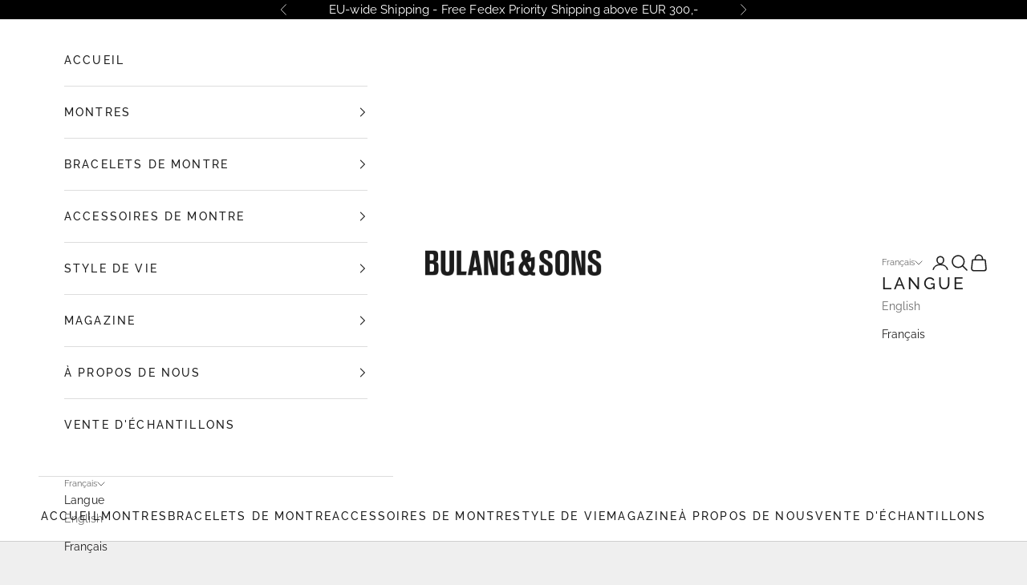

--- FILE ---
content_type: text/html; charset=utf-8
request_url: https://bulangandsons.eu/fr/products/rolex-submariner-5513-glossy-gilt-dial-w2701
body_size: 51571
content:
<!doctype html>

<html class="no-js" lang="fr" dir="ltr">
  <head>
    <meta charset="utf-8">
    <meta name="viewport" content="width=device-width, initial-scale=1.0, height=device-height, minimum-scale=1.0, maximum-scale=5.0">
<script async crossorigin fetchpriority="high" src="/cdn/shopifycloud/importmap-polyfill/es-modules-shim.2.4.0.js"></script>
<script src="https://cozycountryredirectii.addons.business/js/eggbox/8818/script_23e0d4c9d127ba8f7bfad046f5e37a55.js?v=1&sign=23e0d4c9d127ba8f7bfad046f5e37a55&shop=bulang-sons-eu.myshopify.com" type='text/javascript'></script> 

<div id="mc_embed_shell">
      <link href="//cdn-images.mailchimp.com/embedcode/classic-061523.css" rel="stylesheet" type="text/css">
  <style type="text/css">
        #mc_embed_signup{background:#efefef; false;clear:left; font:14px Helvetica,Arial,sans-serif; width: 1200px; max-width:100%; border-width:thin;}
</style>
</div>
    
<!-- Google Tag Manager Bulang and Sons Com - naderhand verwijderen-->
<script>(function(w,d,s,l,i){w[l]=w[l]||[];w[l].push({'gtm.start':
new Date().getTime(),event:'gtm.js'});var f=d.getElementsByTagName(s)[0],
j=d.createElement(s),dl=l!='dataLayer'?'&l='+l:'';j.async=true;j.src=
'https://www.googletagmanager.com/gtm.js?id='+i+dl;f.parentNode.insertBefore(j,f);
})(window,document,'script','dataLayer','GTM-PLG4HCH');</script>
<!-- End Google Tag Manager -->
    
<!-- Google tag (gtag.js)  GA4-Totaal-->
<script async src="https://www.googletagmanager.com/gtag/js?id=G-6ZDCL9JW2Z"></script>
<script>
  window.dataLayer = window.dataLayer || [];
  function gtag(){dataLayer.push(arguments);}
  gtag('js', new Date());

  gtag('config', 'G-6ZDCL9JW2Z');
</script>
    
     <!-- Global site tag (gtag.js) - Google Analytics EU-->
<script async src="https://www.googletagmanager.com/gtag/js?id=UA-43882748-3"></script>
<script>
  window.dataLayer = window.dataLayer || [];
  function gtag(){dataLayer.push(arguments);}
  gtag('js', new Date());

  gtag('config', 'UA-43882748-3');
</script>

    <title>Rolex Submariner 5513 Gilt Dial</title><meta name="description" content="This Submariner has been nicknamed Maggy’s Gift here at Bulang and Sons, thanks to the cool personal engraving on the case back. These early black dialed watches from Rolex feature, what collectors refer to as gilt dials. The text and outer minute markers on these dials are a gold hue – hence the term gilt. The colour "><link rel="canonical" href="https://bulangandsons.eu/fr/products/rolex-submariner-5513-glossy-gilt-dial-w2701"><link rel="shortcut icon" href="//bulangandsons.eu/cdn/shop/files/Logo-Square.jpg?v=1719575370&width=96">
      <link rel="apple-touch-icon" href="//bulangandsons.eu/cdn/shop/files/Logo-Square.jpg?v=1719575370&width=180"><link rel="preconnect" href="https://fonts.shopifycdn.com" crossorigin>
    <link rel="dns-prefetch" href="https://productreviews.shopifycdn.com"><link rel="preload" href="//bulangandsons.eu/cdn/fonts/playfair_display/playfairdisplay_n4.9980f3e16959dc89137cc1369bfc3ae98af1deb9.woff2" as="font" type="font/woff2" crossorigin><link rel="preload" href="//bulangandsons.eu/cdn/fonts/raleway/raleway_n4.2c76ddd103ff0f30b1230f13e160330ff8b2c68a.woff2" as="font" type="font/woff2" crossorigin><link rel="preload" href="//bulangandsons.eu/cdn/fonts/raleway/raleway_n5.0f898fcb9d16ae9a622ce7e706bb26c4a01b5028.woff2" as="font" type="font/woff2" crossorigin><link rel="preload" href="//bulangandsons.eu/cdn/fonts/raleway/raleway_n7.740cf9e1e4566800071db82eeca3cca45f43ba63.woff2" as="font" type="font/woff2" crossorigin><meta property="og:type" content="product">
  <meta property="og:title" content="Rolex Submariner 5513 Gilt Dial">
  <meta property="product:price:amount" content="36.900,00">
  <meta property="product:price:currency" content="EUR"><meta property="og:image" content="http://bulangandsons.eu/cdn/shop/files/W-2701RolexSubmariner5513Giltdial_013_1x1_4a2bdb20-ffa7-4f5c-a433-fa1b0e4f8e1a.jpg?v=1715159478&width=2048">
  <meta property="og:image:secure_url" content="https://bulangandsons.eu/cdn/shop/files/W-2701RolexSubmariner5513Giltdial_013_1x1_4a2bdb20-ffa7-4f5c-a433-fa1b0e4f8e1a.jpg?v=1715159478&width=2048">
  <meta property="og:image:width" content="2048">
  <meta property="og:image:height" content="2048"><meta property="og:description" content="This Submariner has been nicknamed Maggy’s Gift here at Bulang and Sons, thanks to the cool personal engraving on the case back. These early black dialed watches from Rolex feature, what collectors refer to as gilt dials. The text and outer minute markers on these dials are a gold hue – hence the term gilt. The colour "><meta property="og:url" content="https://bulangandsons.eu/fr/products/rolex-submariner-5513-glossy-gilt-dial-w2701">
<meta property="og:site_name" content="Bulang and Sons EU"><meta name="twitter:card" content="summary"><meta name="twitter:title" content="Rolex Submariner 5513 Gilt Dial">
  <meta name="twitter:description" content="This Submariner has been nicknamed Maggy’s Gift here at Bulang and Sons, thanks to the cool personal engraving on the case back. These early black dialed watches from Rolex feature, what collectors refer to as gilt dials. The text and outer minute markers on these dials are a gold hue – hence the term gilt. The colour is actually the brass dial base showing through, as the dials were printed with the text ‘in relief’. The case is still strong all round, with good even lugs and crown guards. The case back features a light engraving: “With Love Maggy X’mas 1965”. It could easily be polished out, but why would you?! The dial is, we believe, in fantastic condition with all-original gloss with cool banana yellow-coloured hour makers. The lume plots are the correct zinc sulphide and have a short"><meta name="twitter:image" content="https://bulangandsons.eu/cdn/shop/files/W-2701RolexSubmariner5513Giltdial_013_1x1_4a2bdb20-ffa7-4f5c-a433-fa1b0e4f8e1a.jpg?crop=center&height=1200&v=1715159478&width=1200">
  <meta name="twitter:image:alt" content="Rolex Submariner 5513 Gilt Dial">
  <script type="application/ld+json">
  {
    "@context": "https://schema.org",
    "@type": "Product",
    "productID": 9009955111236,
    "offers": [{
          "@type": "Offer",
          "name": "Rolex Submariner 5513 Gilt Dial",
          "availability":"https://schema.org/OutOfStock",
          "price": 36900.0,
          "priceCurrency": "EUR",
          "priceValidUntil": "2025-11-24","sku": "W-2701","hasMerchantReturnPolicy": {
              "merchantReturnLink": "https:\/\/bulangandsons.eu\/fr\/policies\/refund-policy"
            },"shippingDetails": {
              "shippingSettingsLink": "https:\/\/bulangandsons.eu\/fr\/policies\/shipping-policy"
            },"url": "https://bulangandsons.eu/fr/products/rolex-submariner-5513-glossy-gilt-dial-w2701?variant=48367053340996"
        }
],"brand": {
      "@type": "Brand",
      "name": "Rolex"
    },
    "name": "Rolex Submariner 5513 Gilt Dial",
    "description": "This Submariner has been nicknamed Maggy’s Gift here at Bulang and Sons, thanks to the cool personal engraving on the case back. These early black dialed watches from Rolex feature, what collectors refer to as gilt dials. The text and outer minute markers on these dials are a gold hue – hence the term gilt. The colour is actually the brass dial base showing through, as the dials were printed with the text ‘in relief’.\n\nThe case is still strong all round, with good even lugs and crown guards. The case back features a light engraving: “With Love Maggy X’mas 1965”. It could easily be polished out, but why would you?! The dial is, we believe, in fantastic condition with all-original gloss with cool banana yellow-coloured hour makers. The lume plots are the correct zinc sulphide and have a short green glow after UV exposure. The super nice fat font insert has aged to an almost anthracite hue and it retains its original lume pearl. The rivet link Oyster bracelet, reference 7206, is in great condition with a clasp stamped ‘3 64’ and 80 endlinks. The watch has been fully checked and regulated by our watchmaker.\n\nThe 5513 is the cornerstone of the dateless Roles Submariner and one of our favourites here at Bulang and Sons, hence us setting up the No Date Sub Club. Please reach out to us to discuss this incredible example some more!\n\nSpecifications:- Reference 5513 - 40mm steel case - Serial 120xxxx dating to 1965 - Amazing glossy gilt dial with banana yellow patina - Anthracite fat font insert - Rivet link Oyster bracelet 7206 with 80 endlinks - Fully checked by our watchmaker - One-year mechanical warranty - Includes a handmade leather watch pouch - Free worldwide Fedex Priority shipping\nThis watch has been certified at Certifiwatch under registration number CF-0104452",
    "category": "Watch",
    "url": "https://bulangandsons.eu/fr/products/rolex-submariner-5513-glossy-gilt-dial-w2701",
    "sku": "W-2701","weight": {
      "@type": "QuantitativeValue",
      "unitCode": "kg",
      "value": 0.0
      },"image": {
      "@type": "ImageObject",
      "url": "https://bulangandsons.eu/cdn/shop/files/W-2701RolexSubmariner5513Giltdial_013_1x1_4a2bdb20-ffa7-4f5c-a433-fa1b0e4f8e1a.jpg?v=1715159478&width=1024",
      "image": "https://bulangandsons.eu/cdn/shop/files/W-2701RolexSubmariner5513Giltdial_013_1x1_4a2bdb20-ffa7-4f5c-a433-fa1b0e4f8e1a.jpg?v=1715159478&width=1024",
      "name": "Rolex Submariner 5513 Gilt Dial",
      "width": "1024",
      "height": "1024"
    }
  }
  </script>



  <script type="application/ld+json">
  {
    "@context": "https://schema.org",
    "@type": "BreadcrumbList",
  "itemListElement": [{
      "@type": "ListItem",
      "position": 1,
      "name": "Accueil",
      "item": "https://bulangandsons.eu"
    },{
          "@type": "ListItem",
          "position": 2,
          "name": "Rolex Submariner 5513 Gilt Dial",
          "item": "https://bulangandsons.eu/fr/products/rolex-submariner-5513-glossy-gilt-dial-w2701"
        }]
  }
  </script>

<style>/* Typography (heading) */
  @font-face {
  font-family: "Playfair Display";
  font-weight: 400;
  font-style: normal;
  font-display: fallback;
  src: url("//bulangandsons.eu/cdn/fonts/playfair_display/playfairdisplay_n4.9980f3e16959dc89137cc1369bfc3ae98af1deb9.woff2") format("woff2"),
       url("//bulangandsons.eu/cdn/fonts/playfair_display/playfairdisplay_n4.c562b7c8e5637886a811d2a017f9e023166064ee.woff") format("woff");
}

@font-face {
  font-family: "Playfair Display";
  font-weight: 400;
  font-style: italic;
  font-display: fallback;
  src: url("//bulangandsons.eu/cdn/fonts/playfair_display/playfairdisplay_i4.804ea8da9192aaed0368534aa085b3c1f3411619.woff2") format("woff2"),
       url("//bulangandsons.eu/cdn/fonts/playfair_display/playfairdisplay_i4.5538cb7a825d13d8a2333cd8a94065a93a95c710.woff") format("woff");
}

/* Typography (body) */
  @font-face {
  font-family: Raleway;
  font-weight: 400;
  font-style: normal;
  font-display: fallback;
  src: url("//bulangandsons.eu/cdn/fonts/raleway/raleway_n4.2c76ddd103ff0f30b1230f13e160330ff8b2c68a.woff2") format("woff2"),
       url("//bulangandsons.eu/cdn/fonts/raleway/raleway_n4.c057757dddc39994ad5d9c9f58e7c2c2a72359a9.woff") format("woff");
}

@font-face {
  font-family: Raleway;
  font-weight: 400;
  font-style: italic;
  font-display: fallback;
  src: url("//bulangandsons.eu/cdn/fonts/raleway/raleway_i4.aaa73a72f55a5e60da3e9a082717e1ed8f22f0a2.woff2") format("woff2"),
       url("//bulangandsons.eu/cdn/fonts/raleway/raleway_i4.650670cc243082f8988ecc5576b6d613cfd5a8ee.woff") format("woff");
}

@font-face {
  font-family: Raleway;
  font-weight: 700;
  font-style: normal;
  font-display: fallback;
  src: url("//bulangandsons.eu/cdn/fonts/raleway/raleway_n7.740cf9e1e4566800071db82eeca3cca45f43ba63.woff2") format("woff2"),
       url("//bulangandsons.eu/cdn/fonts/raleway/raleway_n7.84943791ecde186400af8db54cf3b5b5e5049a8f.woff") format("woff");
}

@font-face {
  font-family: Raleway;
  font-weight: 700;
  font-style: italic;
  font-display: fallback;
  src: url("//bulangandsons.eu/cdn/fonts/raleway/raleway_i7.6d68e3c55f3382a6b4f1173686f538d89ce56dbc.woff2") format("woff2"),
       url("//bulangandsons.eu/cdn/fonts/raleway/raleway_i7.ed82a5a5951418ec5b6b0a5010cb65216574b2bd.woff") format("woff");
}

/* Typography (menu) */
  @font-face {
  font-family: Raleway;
  font-weight: 500;
  font-style: normal;
  font-display: fallback;
  src: url("//bulangandsons.eu/cdn/fonts/raleway/raleway_n5.0f898fcb9d16ae9a622ce7e706bb26c4a01b5028.woff2") format("woff2"),
       url("//bulangandsons.eu/cdn/fonts/raleway/raleway_n5.c754eb57a4de1b66b11f20a04a7e3f1462e000f4.woff") format("woff");
}

@font-face {
  font-family: Raleway;
  font-weight: 500;
  font-style: italic;
  font-display: fallback;
  src: url("//bulangandsons.eu/cdn/fonts/raleway/raleway_i5.7c1179a63f760a1745604b586a712edb951beff6.woff2") format("woff2"),
       url("//bulangandsons.eu/cdn/fonts/raleway/raleway_i5.0c656ad447ea049e85281d48394058c7bfca3cd7.woff") format("woff");
}

@font-face {
  font-family: Raleway;
  font-weight: 700;
  font-style: normal;
  font-display: fallback;
  src: url("//bulangandsons.eu/cdn/fonts/raleway/raleway_n7.740cf9e1e4566800071db82eeca3cca45f43ba63.woff2") format("woff2"),
       url("//bulangandsons.eu/cdn/fonts/raleway/raleway_n7.84943791ecde186400af8db54cf3b5b5e5049a8f.woff") format("woff");
}

@font-face {
  font-family: Raleway;
  font-weight: 700;
  font-style: italic;
  font-display: fallback;
  src: url("//bulangandsons.eu/cdn/fonts/raleway/raleway_i7.6d68e3c55f3382a6b4f1173686f538d89ce56dbc.woff2") format("woff2"),
       url("//bulangandsons.eu/cdn/fonts/raleway/raleway_i7.ed82a5a5951418ec5b6b0a5010cb65216574b2bd.woff") format("woff");
}

/* Typography (buttons) */
  @font-face {
  font-family: Raleway;
  font-weight: 700;
  font-style: normal;
  font-display: fallback;
  src: url("//bulangandsons.eu/cdn/fonts/raleway/raleway_n7.740cf9e1e4566800071db82eeca3cca45f43ba63.woff2") format("woff2"),
       url("//bulangandsons.eu/cdn/fonts/raleway/raleway_n7.84943791ecde186400af8db54cf3b5b5e5049a8f.woff") format("woff");
}

@font-face {
  font-family: Raleway;
  font-weight: 700;
  font-style: italic;
  font-display: fallback;
  src: url("//bulangandsons.eu/cdn/fonts/raleway/raleway_i7.6d68e3c55f3382a6b4f1173686f538d89ce56dbc.woff2") format("woff2"),
       url("//bulangandsons.eu/cdn/fonts/raleway/raleway_i7.ed82a5a5951418ec5b6b0a5010cb65216574b2bd.woff") format("woff");
}

@font-face {
  font-family: Raleway;
  font-weight: 900;
  font-style: normal;
  font-display: fallback;
  src: url("//bulangandsons.eu/cdn/fonts/raleway/raleway_n9.259346ec38ffc48d01e8e17ed4cc049b1f170535.woff2") format("woff2"),
       url("//bulangandsons.eu/cdn/fonts/raleway/raleway_n9.99d512687b4137f65e71bdf1ce52a546b399ea1a.woff") format("woff");
}

@font-face {
  font-family: Raleway;
  font-weight: 900;
  font-style: italic;
  font-display: fallback;
  src: url("//bulangandsons.eu/cdn/fonts/raleway/raleway_i9.78e3fc385fa8e4cbdeb4270bb9732c7bebef95ab.woff2") format("woff2"),
       url("//bulangandsons.eu/cdn/fonts/raleway/raleway_i9.2e82488dbbc2b805837d082d6ac2fe85b4e2afd1.woff") format("woff");
}

:root {
    /* Container */
    --container-max-width: 100%;
    --container-xxs-max-width: 27.5rem; /* 440px */
    --container-xs-max-width: 42.5rem; /* 680px */
    --container-sm-max-width: 61.25rem; /* 980px */
    --container-md-max-width: 71.875rem; /* 1150px */
    --container-lg-max-width: 78.75rem; /* 1260px */
    --container-xl-max-width: 85rem; /* 1360px */
    --container-gutter: 1.25rem;

    --section-with-border-vertical-spacing: 2.5rem;
    --section-with-border-vertical-spacing-tight:2.5rem;
    --section-without-border-vertical-spacing:3.75rem;
    --section-without-border-vertical-spacing-tight:3.75rem;

    --section-stack-gap:3rem;
    --section-stack-gap-tight: 2.25rem;

    /* Form settings */
    --form-gap: 1.25rem; /* Gap between fieldset and submit button */
    --fieldset-gap: 1rem; /* Gap between each form input within a fieldset */
    --form-control-gap: 0.625rem; /* Gap between input and label (ignored for floating label) */
    --checkbox-control-gap: 0.75rem; /* Horizontal gap between checkbox and its associated label */
    --input-padding-block: 0.65rem; /* Vertical padding for input, textarea and native select */
    --input-padding-inline: 0.8rem; /* Horizontal padding for input, textarea and native select */
    --checkbox-size: 0.875rem; /* Size (width and height) for checkbox */

    /* Other sizes */
    --sticky-area-height: calc(var(--announcement-bar-is-sticky, 0) * var(--announcement-bar-height, 0px) + var(--header-is-sticky, 0) * var(--header-height, 0px));

    /* RTL support */
    --transform-logical-flip: 1;
    --transform-origin-start: left;
    --transform-origin-end: right;

    /**
     * ---------------------------------------------------------------------
     * TYPOGRAPHY
     * ---------------------------------------------------------------------
     */

    /* Font properties */
    --heading-font-family: "Playfair Display", serif;
    --heading-font-weight: 400;
    --heading-font-style: normal;
    --heading-text-transform: normal;
    --heading-letter-spacing: 0.02em;

    --text-font-family: Raleway, sans-serif;
    --text-font-weight: 400;
    --text-font-style: normal;
    --text-letter-spacing: 0.01em;

    --nav-font-family: Raleway, sans-serif;
    --nav-font-weight: 500;
    --nav-font-style: normal;
    --nav-text-transform: uppercase;
    --nav-letter-spacing: 0.15em;

    --button-font-family: Raleway, sans-serif;
    --button-font-weight: 700;
    --button-font-style: normal;
    --button-text-transform: uppercase;
    --button-letter-spacing: 0.18em;

    /* Font sizes */--text-heading-size-factor: 1.2;
    --text-h1: max(0.6875rem, clamp(1.375rem, 1.146341463414634rem + 0.975609756097561vw, 2rem) * var(--text-heading-size-factor));
    --text-h2: max(0.6875rem, clamp(1.25rem, 1.0670731707317074rem + 0.7804878048780488vw, 1.75rem) * var(--text-heading-size-factor));
    --text-h3: max(0.6875rem, clamp(1.125rem, 1.0335365853658536rem + 0.3902439024390244vw, 1.375rem) * var(--text-heading-size-factor));
    --text-h4: max(0.6875rem, clamp(1rem, 0.9542682926829268rem + 0.1951219512195122vw, 1.125rem) * var(--text-heading-size-factor));
    --text-h5: calc(0.875rem * var(--text-heading-size-factor));
    --text-h6: calc(0.75rem * var(--text-heading-size-factor));
    
    --text-nav-size-factor: 1.2;
    --text-nav-h1: max(0.6875rem, clamp(1.375rem, 1.146341463414634rem + 0.975609756097561vw, 2rem) * var(--text-nav-size-factor));
    --text-nav-h2: max(0.6875rem, clamp(1.25rem, 1.0670731707317074rem + 0.7804878048780488vw, 1.75rem) * var(--text-nav-size-factor));
    --text-nav-h3: max(0.6875rem, clamp(1.125rem, 1.0335365853658536rem + 0.3902439024390244vw, 1.375rem) * var(--text-nav-size-factor));
    --text-nav-h4: max(0.6875rem, clamp(1rem, 0.9542682926829268rem + 0.1951219512195122vw, 1.125rem) * var(--text-nav-size-factor));
    --text-nav-h5: calc(0.875rem * var(--text-nav-size-factor));
    --text-nav-h6: calc(0.75rem * var(--text-nav-size-factor));

    --text-xs: 0.75rem;
    --text-sm: 0.8125rem;
    --text-base: 0.875rem;
    --text-lg: 1.0rem;
    --text-xl: 1.125rem;

    /**
     * ---------------------------------------------------------------------
     * COLORS
     * ---------------------------------------------------------------------
     */

    /* Color settings */--accent: 28 28 28;
    --text-primary: 28 27 27;
    --background-primary: 239 239 239;
    --background-secondary: 255 255 255;
    --border-color: 207 207 207;
    --page-overlay: 0 0 0 / 0.4;

    /* Button colors */
    --button-background-primary: 28 28 28;
    --button-text-primary: 255 255 255;

    /* Status colors */
    --success-background: 212 227 203;
    --success-text: 48 122 7;
    --warning-background: 253 241 224;
    --warning-text: 237 138 0;
    --error-background: 243 204 204;
    --error-text: 203 43 43;

    /* Product colors */
    --on-sale-text: 179 96 54;
    --on-sale-badge-background: 179 96 54;
    --on-sale-badge-text: 255 255 255;
    --sold-out-badge-background: 239 239 239;
    --sold-out-badge-text: 0 0 0 / 0.65;
    --custom-badge-background: 255 255 255;
    --custom-badge-text: 0 0 0 / 0.65;
    --star-color: 28 28 28;

    /* Header colors */--header-background: 255 255 255;
    --header-text: 28 28 28;
    --header-border-color: 221 221 221;

    /* Footer colors */--footer-background: 255 255 255;
    --footer-text: 28 28 28;
    --footer-border-color: 221 221 221;

    /* Modal colors */--modal-background: 255 255 255;
    --modal-text: 28 28 28;
    --modal-border-color: 221 221 221;

    /* Drawer colors (reuse the same as modal) */
    --drawer-background: 255 255 255;
    --drawer-text: 28 28 28;
    --drawer-border-color: 221 221 221;

    /* Popover background (uses the primary background) */
    --popover-background: 255 255 255;
    --popover-text: 28 27 27;
    --popover-border-color: 207 207 207;

    /* Rounded variables (used for border radius) */
    --rounded-full: 9999px;
    --button-border-radius: 0.0rem;
    --input-border-radius: 0.0rem;

    /* Box shadow */
    --shadow-sm: 0 2px 8px rgb(0 0 0 / 0.05);
    --shadow: 0 5px 15px rgb(0 0 0 / 0.05);
    --shadow-md: 0 5px 30px rgb(0 0 0 / 0.05);
    --shadow-block: px px px rgb(var(--text-primary) / 0.0);

    /**
     * ---------------------------------------------------------------------
     * OTHER
     * ---------------------------------------------------------------------
     */

    --checkmark-svg-url: url(//bulangandsons.eu/cdn/shop/t/10/assets/checkmark.svg?v=77552481021870063511687437284);
    --cursor-zoom-in-svg-url: url(//bulangandsons.eu/cdn/shop/t/10/assets/cursor-zoom-in.svg?v=165101412073811708311688033071);
  }

  [dir="rtl"]:root {
    /* RTL support */
    --transform-logical-flip: -1;
    --transform-origin-start: right;
    --transform-origin-end: left;
  }

  @media screen and (min-width: 700px) {
    :root {
      /* Typography (font size) */
      --text-xs: 0.75rem;
      --text-sm: 0.8125rem;
      --text-base: 0.875rem;
      --text-lg: 1.0rem;
      --text-xl: 1.25rem;

      /* Spacing settings */
      --container-gutter: 2rem;
    }
  }

  @media screen and (min-width: 1000px) {
    :root {
      /* Spacing settings */
      --container-gutter: 3rem;

      --section-with-border-vertical-spacing: 4rem;
      --section-with-border-vertical-spacing-tight: 4rem;
      --section-without-border-vertical-spacing: 6rem;
      --section-without-border-vertical-spacing-tight: 6rem;

      --section-stack-gap:3rem;
      --section-stack-gap-tight:3rem;
    }
  }
</style><script>
  document.documentElement.classList.replace('no-js', 'js');

  // This allows to expose several variables to the global scope, to be used in scripts
  window.themeVariables = {
    settings: {
      showPageTransition: false,
      pageType: "product",
      moneyFormat: "€{{amount_with_comma_separator}}",
      moneyWithCurrencyFormat: "€{{amount_with_comma_separator}} EUR",
      currencyCodeEnabled: false,
      cartType: "page"
    },

    strings: {
      addToCartButton: "Ajouter au panier",
      soldOutButton: "En rupture",
      preOrderButton: "Pré-commander",
      unavailableButton: "Indisponible",
      addedToCart: "Produit ajouté au panier !",
      closeGallery: "Fermer la galerie",
      zoomGallery: "Zoomer sur l\u0026#39;image",
      errorGallery: "L\u0026#39;image ne peut pas etre chargée",
      soldOutBadge: "En rupture",
      discountBadge: "Economisez @@",
      sku: "SKU:",
      shippingEstimatorNoResults: "Nous ne livrons pas à votre adresse.",
      shippingEstimatorOneResult: "Il y a un résultat pour votre adresse :",
      shippingEstimatorMultipleResults: "Il y a plusieurs résultats pour votre adresse :",
      shippingEstimatorError: "Impossible d\u0026#39;estimer les frais de livraison :",
      next: "Suivant",
      previous: "Précédent"
    },

    mediaQueries: {
      'sm': 'screen and (min-width: 700px)',
      'md': 'screen and (min-width: 1000px)',
      'lg': 'screen and (min-width: 1150px)',
      'xl': 'screen and (min-width: 1400px)',
      '2xl': 'screen and (min-width: 1600px)',
      'sm-max': 'screen and (max-width: 699px)',
      'md-max': 'screen and (max-width: 999px)',
      'lg-max': 'screen and (max-width: 1149px)',
      'xl-max': 'screen and (max-width: 1399px)',
      '2xl-max': 'screen and (max-width: 1599px)',
      'motion-safe': '(prefers-reduced-motion: no-preference)',
      'motion-reduce': '(prefers-reduced-motion: reduce)',
      'supports-hover': 'screen and (pointer: fine)',
      'supports-touch': 'screen and (hover: none)'
    }
  };</script><script async src="//bulangandsons.eu/cdn/shop/t/10/assets/es-module-shims.min.js?v=159057027972611436811687437268"></script>

    <script type="importmap">{
        "imports": {
          "vendor": "//bulangandsons.eu/cdn/shop/t/10/assets/vendor.min.js?v=47076452047713238631687437268",
          "theme": "//bulangandsons.eu/cdn/shop/t/10/assets/theme.js?v=89963661938119220071687437268",
          "photoswipe": "//bulangandsons.eu/cdn/shop/t/10/assets/photoswipe.min.js?v=96595610301167188461687437268"
        }
      }
    </script>

    <script type="module" src="//bulangandsons.eu/cdn/shop/t/10/assets/vendor.min.js?v=47076452047713238631687437268"></script>
    <script type="module" src="//bulangandsons.eu/cdn/shop/t/10/assets/theme.js?v=89963661938119220071687437268"></script>

    <script>window.performance && window.performance.mark && window.performance.mark('shopify.content_for_header.start');</script><meta name="google-site-verification" content="xg_EpECpUdyNjSpJNdUaUTH2bqCdWc7WnpO0gcG2qow">
<meta id="shopify-digital-wallet" name="shopify-digital-wallet" content="/57425461430/digital_wallets/dialog">
<meta name="shopify-checkout-api-token" content="2efce044849bf2224404364e22486fac">
<meta id="in-context-paypal-metadata" data-shop-id="57425461430" data-venmo-supported="false" data-environment="production" data-locale="fr_FR" data-paypal-v4="true" data-currency="EUR">
<link rel="alternate" hreflang="x-default" href="https://bulangandsons.eu/products/rolex-submariner-5513-glossy-gilt-dial-w2701">
<link rel="alternate" hreflang="fr" href="https://bulangandsons.eu/fr/products/rolex-submariner-5513-glossy-gilt-dial-w2701">
<link rel="alternate" hreflang="fr-FR" href="https://bulangandsons.fr/products/rolex-submariner-5513-glossy-gilt-dial-w2701">
<link rel="alternate" hreflang="en-FR" href="https://bulangandsons.fr/en/products/rolex-submariner-5513-glossy-gilt-dial-w2701">
<link rel="alternate" hreflang="en-GB" href="https://bulangandsons.co.uk/products/rolex-submariner-5513-glossy-gilt-dial-w2701">
<link rel="alternate" type="application/json+oembed" href="https://bulangandsons.eu/fr/products/rolex-submariner-5513-glossy-gilt-dial-w2701.oembed">
<script async="async" src="/checkouts/internal/preloads.js?locale=fr-NL"></script>
<link rel="preconnect" href="https://shop.app" crossorigin="anonymous">
<script async="async" src="https://shop.app/checkouts/internal/preloads.js?locale=fr-NL&shop_id=57425461430" crossorigin="anonymous"></script>
<script id="apple-pay-shop-capabilities" type="application/json">{"shopId":57425461430,"countryCode":"NL","currencyCode":"EUR","merchantCapabilities":["supports3DS"],"merchantId":"gid:\/\/shopify\/Shop\/57425461430","merchantName":"Bulang and Sons EU","requiredBillingContactFields":["postalAddress","email"],"requiredShippingContactFields":["postalAddress","email"],"shippingType":"shipping","supportedNetworks":["visa","maestro","masterCard","amex"],"total":{"type":"pending","label":"Bulang and Sons EU","amount":"1.00"},"shopifyPaymentsEnabled":true,"supportsSubscriptions":true}</script>
<script id="shopify-features" type="application/json">{"accessToken":"2efce044849bf2224404364e22486fac","betas":["rich-media-storefront-analytics"],"domain":"bulangandsons.eu","predictiveSearch":true,"shopId":57425461430,"locale":"fr"}</script>
<script>var Shopify = Shopify || {};
Shopify.shop = "bulang-sons-eu.myshopify.com";
Shopify.locale = "fr";
Shopify.currency = {"active":"EUR","rate":"1.0"};
Shopify.country = "NL";
Shopify.theme = {"name":"Prestige v7.3.3-lifstyle images (2)","id":150331031876,"schema_name":"Prestige","schema_version":"7.3.3","theme_store_id":855,"role":"main"};
Shopify.theme.handle = "null";
Shopify.theme.style = {"id":null,"handle":null};
Shopify.cdnHost = "bulangandsons.eu/cdn";
Shopify.routes = Shopify.routes || {};
Shopify.routes.root = "/fr/";</script>
<script type="module">!function(o){(o.Shopify=o.Shopify||{}).modules=!0}(window);</script>
<script>!function(o){function n(){var o=[];function n(){o.push(Array.prototype.slice.apply(arguments))}return n.q=o,n}var t=o.Shopify=o.Shopify||{};t.loadFeatures=n(),t.autoloadFeatures=n()}(window);</script>
<script>
  window.ShopifyPay = window.ShopifyPay || {};
  window.ShopifyPay.apiHost = "shop.app\/pay";
  window.ShopifyPay.redirectState = null;
</script>
<script id="shop-js-analytics" type="application/json">{"pageType":"product"}</script>
<script defer="defer" async type="module" src="//bulangandsons.eu/cdn/shopifycloud/shop-js/modules/v2/client.init-shop-cart-sync_C9aZTsmn.fr.esm.js"></script>
<script defer="defer" async type="module" src="//bulangandsons.eu/cdn/shopifycloud/shop-js/modules/v2/chunk.common_bWgz0IHB.esm.js"></script>
<script type="module">
  await import("//bulangandsons.eu/cdn/shopifycloud/shop-js/modules/v2/client.init-shop-cart-sync_C9aZTsmn.fr.esm.js");
await import("//bulangandsons.eu/cdn/shopifycloud/shop-js/modules/v2/chunk.common_bWgz0IHB.esm.js");

  window.Shopify.SignInWithShop?.initShopCartSync?.({"fedCMEnabled":true,"windoidEnabled":true});

</script>
<script>
  window.Shopify = window.Shopify || {};
  if (!window.Shopify.featureAssets) window.Shopify.featureAssets = {};
  window.Shopify.featureAssets['shop-js'] = {"shop-cart-sync":["modules/v2/client.shop-cart-sync_Lu2xB0nI.fr.esm.js","modules/v2/chunk.common_bWgz0IHB.esm.js"],"init-fed-cm":["modules/v2/client.init-fed-cm_BHY3XVMI.fr.esm.js","modules/v2/chunk.common_bWgz0IHB.esm.js"],"init-windoid":["modules/v2/client.init-windoid_DQt8Yj66.fr.esm.js","modules/v2/chunk.common_bWgz0IHB.esm.js"],"init-shop-email-lookup-coordinator":["modules/v2/client.init-shop-email-lookup-coordinator_-OaI8Mru.fr.esm.js","modules/v2/chunk.common_bWgz0IHB.esm.js"],"shop-toast-manager":["modules/v2/client.shop-toast-manager_WsmIdaTj.fr.esm.js","modules/v2/chunk.common_bWgz0IHB.esm.js"],"shop-button":["modules/v2/client.shop-button_Ds7QABx1.fr.esm.js","modules/v2/chunk.common_bWgz0IHB.esm.js"],"shop-login-button":["modules/v2/client.shop-login-button_DI2G5Rvm.fr.esm.js","modules/v2/chunk.common_bWgz0IHB.esm.js","modules/v2/chunk.modal_iE-IN4ix.esm.js"],"shop-cash-offers":["modules/v2/client.shop-cash-offers_CISSuUHO.fr.esm.js","modules/v2/chunk.common_bWgz0IHB.esm.js","modules/v2/chunk.modal_iE-IN4ix.esm.js"],"avatar":["modules/v2/client.avatar_BTnouDA3.fr.esm.js"],"init-shop-cart-sync":["modules/v2/client.init-shop-cart-sync_C9aZTsmn.fr.esm.js","modules/v2/chunk.common_bWgz0IHB.esm.js"],"init-shop-for-new-customer-accounts":["modules/v2/client.init-shop-for-new-customer-accounts_DnxSmG78.fr.esm.js","modules/v2/client.shop-login-button_DI2G5Rvm.fr.esm.js","modules/v2/chunk.common_bWgz0IHB.esm.js","modules/v2/chunk.modal_iE-IN4ix.esm.js"],"pay-button":["modules/v2/client.pay-button_rN6IpCKc.fr.esm.js","modules/v2/chunk.common_bWgz0IHB.esm.js"],"init-customer-accounts-sign-up":["modules/v2/client.init-customer-accounts-sign-up_CjjRqXoN.fr.esm.js","modules/v2/client.shop-login-button_DI2G5Rvm.fr.esm.js","modules/v2/chunk.common_bWgz0IHB.esm.js","modules/v2/chunk.modal_iE-IN4ix.esm.js"],"checkout-modal":["modules/v2/client.checkout-modal_CNe1AsNm.fr.esm.js","modules/v2/chunk.common_bWgz0IHB.esm.js","modules/v2/chunk.modal_iE-IN4ix.esm.js"],"init-customer-accounts":["modules/v2/client.init-customer-accounts_zFYpLkaF.fr.esm.js","modules/v2/client.shop-login-button_DI2G5Rvm.fr.esm.js","modules/v2/chunk.common_bWgz0IHB.esm.js","modules/v2/chunk.modal_iE-IN4ix.esm.js"],"lead-capture":["modules/v2/client.lead-capture_BoIJ9Gm3.fr.esm.js","modules/v2/chunk.common_bWgz0IHB.esm.js","modules/v2/chunk.modal_iE-IN4ix.esm.js"],"shop-follow-button":["modules/v2/client.shop-follow-button_D8cHgNw8.fr.esm.js","modules/v2/chunk.common_bWgz0IHB.esm.js","modules/v2/chunk.modal_iE-IN4ix.esm.js"],"shop-login":["modules/v2/client.shop-login_WgfU2Zbk.fr.esm.js","modules/v2/chunk.common_bWgz0IHB.esm.js","modules/v2/chunk.modal_iE-IN4ix.esm.js"],"payment-terms":["modules/v2/client.payment-terms_B7P9CQ-t.fr.esm.js","modules/v2/chunk.common_bWgz0IHB.esm.js","modules/v2/chunk.modal_iE-IN4ix.esm.js"]};
</script>
<script>(function() {
  var isLoaded = false;
  function asyncLoad() {
    if (isLoaded) return;
    isLoaded = true;
    var urls = ["https:\/\/tabs.stationmade.com\/registered-scripts\/tabs-by-station.js?shop=bulang-sons-eu.myshopify.com","https:\/\/chimpstatic.com\/mcjs-connected\/js\/users\/a4805ebc1875031056fc0fd05\/0b713ebe1fad9d2ed9d671d69.js?shop=bulang-sons-eu.myshopify.com","https:\/\/gcc.metizapps.com\/assets\/js\/app.js?shop=bulang-sons-eu.myshopify.com","https:\/\/zooomyapps.com\/backinstock\/ZooomyOrders.js?shop=bulang-sons-eu.myshopify.com","\/\/app.backinstock.org\/widget\/43419_1746006272.js?category=bis\u0026v=6\u0026shop=bulang-sons-eu.myshopify.com"];
    for (var i = 0; i < urls.length; i++) {
      var s = document.createElement('script');
      s.type = 'text/javascript';
      s.async = true;
      s.src = urls[i];
      var x = document.getElementsByTagName('script')[0];
      x.parentNode.insertBefore(s, x);
    }
  };
  if(window.attachEvent) {
    window.attachEvent('onload', asyncLoad);
  } else {
    window.addEventListener('load', asyncLoad, false);
  }
})();</script>
<script id="__st">var __st={"a":57425461430,"offset":3600,"reqid":"86b49143-09c4-446f-9f68-d2c3e838b018-1763149631","pageurl":"bulangandsons.eu\/fr\/products\/rolex-submariner-5513-glossy-gilt-dial-w2701","u":"5153efd8844a","p":"product","rtyp":"product","rid":9009955111236};</script>
<script>window.ShopifyPaypalV4VisibilityTracking = true;</script>
<script id="captcha-bootstrap">!function(){'use strict';const t='contact',e='account',n='new_comment',o=[[t,t],['blogs',n],['comments',n],[t,'customer']],c=[[e,'customer_login'],[e,'guest_login'],[e,'recover_customer_password'],[e,'create_customer']],r=t=>t.map((([t,e])=>`form[action*='/${t}']:not([data-nocaptcha='true']) input[name='form_type'][value='${e}']`)).join(','),a=t=>()=>t?[...document.querySelectorAll(t)].map((t=>t.form)):[];function s(){const t=[...o],e=r(t);return a(e)}const i='password',u='form_key',d=['recaptcha-v3-token','g-recaptcha-response','h-captcha-response',i],f=()=>{try{return window.sessionStorage}catch{return}},m='__shopify_v',_=t=>t.elements[u];function p(t,e,n=!1){try{const o=window.sessionStorage,c=JSON.parse(o.getItem(e)),{data:r}=function(t){const{data:e,action:n}=t;return t[m]||n?{data:e,action:n}:{data:t,action:n}}(c);for(const[e,n]of Object.entries(r))t.elements[e]&&(t.elements[e].value=n);n&&o.removeItem(e)}catch(o){console.error('form repopulation failed',{error:o})}}const l='form_type',E='cptcha';function T(t){t.dataset[E]=!0}const w=window,h=w.document,L='Shopify',v='ce_forms',y='captcha';let A=!1;((t,e)=>{const n=(g='f06e6c50-85a8-45c8-87d0-21a2b65856fe',I='https://cdn.shopify.com/shopifycloud/storefront-forms-hcaptcha/ce_storefront_forms_captcha_hcaptcha.v1.5.2.iife.js',D={infoText:'Protégé par hCaptcha',privacyText:'Confidentialité',termsText:'Conditions'},(t,e,n)=>{const o=w[L][v],c=o.bindForm;if(c)return c(t,g,e,D).then(n);var r;o.q.push([[t,g,e,D],n]),r=I,A||(h.body.append(Object.assign(h.createElement('script'),{id:'captcha-provider',async:!0,src:r})),A=!0)});var g,I,D;w[L]=w[L]||{},w[L][v]=w[L][v]||{},w[L][v].q=[],w[L][y]=w[L][y]||{},w[L][y].protect=function(t,e){n(t,void 0,e),T(t)},Object.freeze(w[L][y]),function(t,e,n,w,h,L){const[v,y,A,g]=function(t,e,n){const i=e?o:[],u=t?c:[],d=[...i,...u],f=r(d),m=r(i),_=r(d.filter((([t,e])=>n.includes(e))));return[a(f),a(m),a(_),s()]}(w,h,L),I=t=>{const e=t.target;return e instanceof HTMLFormElement?e:e&&e.form},D=t=>v().includes(t);t.addEventListener('submit',(t=>{const e=I(t);if(!e)return;const n=D(e)&&!e.dataset.hcaptchaBound&&!e.dataset.recaptchaBound,o=_(e),c=g().includes(e)&&(!o||!o.value);(n||c)&&t.preventDefault(),c&&!n&&(function(t){try{if(!f())return;!function(t){const e=f();if(!e)return;const n=_(t);if(!n)return;const o=n.value;o&&e.removeItem(o)}(t);const e=Array.from(Array(32),(()=>Math.random().toString(36)[2])).join('');!function(t,e){_(t)||t.append(Object.assign(document.createElement('input'),{type:'hidden',name:u})),t.elements[u].value=e}(t,e),function(t,e){const n=f();if(!n)return;const o=[...t.querySelectorAll(`input[type='${i}']`)].map((({name:t})=>t)),c=[...d,...o],r={};for(const[a,s]of new FormData(t).entries())c.includes(a)||(r[a]=s);n.setItem(e,JSON.stringify({[m]:1,action:t.action,data:r}))}(t,e)}catch(e){console.error('failed to persist form',e)}}(e),e.submit())}));const S=(t,e)=>{t&&!t.dataset[E]&&(n(t,e.some((e=>e===t))),T(t))};for(const o of['focusin','change'])t.addEventListener(o,(t=>{const e=I(t);D(e)&&S(e,y())}));const B=e.get('form_key'),M=e.get(l),P=B&&M;t.addEventListener('DOMContentLoaded',(()=>{const t=y();if(P)for(const e of t)e.elements[l].value===M&&p(e,B);[...new Set([...A(),...v().filter((t=>'true'===t.dataset.shopifyCaptcha))])].forEach((e=>S(e,t)))}))}(h,new URLSearchParams(w.location.search),n,t,e,['guest_login'])})(!0,!0)}();</script>
<script integrity="sha256-52AcMU7V7pcBOXWImdc/TAGTFKeNjmkeM1Pvks/DTgc=" data-source-attribution="shopify.loadfeatures" defer="defer" src="//bulangandsons.eu/cdn/shopifycloud/storefront/assets/storefront/load_feature-81c60534.js" crossorigin="anonymous"></script>
<script crossorigin="anonymous" defer="defer" src="//bulangandsons.eu/cdn/shopifycloud/storefront/assets/shopify_pay/storefront-65b4c6d7.js?v=20250812"></script>
<script data-source-attribution="shopify.dynamic_checkout.dynamic.init">var Shopify=Shopify||{};Shopify.PaymentButton=Shopify.PaymentButton||{isStorefrontPortableWallets:!0,init:function(){window.Shopify.PaymentButton.init=function(){};var t=document.createElement("script");t.src="https://bulangandsons.eu/cdn/shopifycloud/portable-wallets/latest/portable-wallets.fr.js",t.type="module",document.head.appendChild(t)}};
</script>
<script data-source-attribution="shopify.dynamic_checkout.buyer_consent">
  function portableWalletsHideBuyerConsent(e){var t=document.getElementById("shopify-buyer-consent"),n=document.getElementById("shopify-subscription-policy-button");t&&n&&(t.classList.add("hidden"),t.setAttribute("aria-hidden","true"),n.removeEventListener("click",e))}function portableWalletsShowBuyerConsent(e){var t=document.getElementById("shopify-buyer-consent"),n=document.getElementById("shopify-subscription-policy-button");t&&n&&(t.classList.remove("hidden"),t.removeAttribute("aria-hidden"),n.addEventListener("click",e))}window.Shopify?.PaymentButton&&(window.Shopify.PaymentButton.hideBuyerConsent=portableWalletsHideBuyerConsent,window.Shopify.PaymentButton.showBuyerConsent=portableWalletsShowBuyerConsent);
</script>
<script data-source-attribution="shopify.dynamic_checkout.cart.bootstrap">document.addEventListener("DOMContentLoaded",(function(){function t(){return document.querySelector("shopify-accelerated-checkout-cart, shopify-accelerated-checkout")}if(t())Shopify.PaymentButton.init();else{new MutationObserver((function(e,n){t()&&(Shopify.PaymentButton.init(),n.disconnect())})).observe(document.body,{childList:!0,subtree:!0})}}));
</script>
<link id="shopify-accelerated-checkout-styles" rel="stylesheet" media="screen" href="https://bulangandsons.eu/cdn/shopifycloud/portable-wallets/latest/accelerated-checkout-backwards-compat.css" crossorigin="anonymous">
<style id="shopify-accelerated-checkout-cart">
        #shopify-buyer-consent {
  margin-top: 1em;
  display: inline-block;
  width: 100%;
}

#shopify-buyer-consent.hidden {
  display: none;
}

#shopify-subscription-policy-button {
  background: none;
  border: none;
  padding: 0;
  text-decoration: underline;
  font-size: inherit;
  cursor: pointer;
}

#shopify-subscription-policy-button::before {
  box-shadow: none;
}

      </style>

<script>window.performance && window.performance.mark && window.performance.mark('shopify.content_for_header.end');</script>
<link href="//bulangandsons.eu/cdn/shop/t/10/assets/theme.css?v=6300892762594617691717762764" rel="stylesheet" type="text/css" media="all" /><div id="shopify-section-filter-menu-settings" class="shopify-section"><style type="text/css">
/*  Filter Menu Color and Image Section CSS */</style>
<link href="//bulangandsons.eu/cdn/shop/t/10/assets/filter-menu.scss.css?v=132227618370929942561696318846" rel="stylesheet" type="text/css" media="all" />
<script src="//bulangandsons.eu/cdn/shop/t/10/assets/filter-menu.js?v=79298749081961657871689412667" type="text/javascript"></script>





</div>
<!-- BEGIN app block: shopify://apps/judge-me-reviews/blocks/judgeme_core/61ccd3b1-a9f2-4160-9fe9-4fec8413e5d8 --><!-- Start of Judge.me Core -->




<link rel="dns-prefetch" href="https://cdnwidget.judge.me">
<link rel="dns-prefetch" href="https://cdn.judge.me">
<link rel="dns-prefetch" href="https://cdn1.judge.me">
<link rel="dns-prefetch" href="https://api.judge.me">

<script data-cfasync='false' class='jdgm-settings-script'>window.jdgmSettings={"pagination":5,"disable_web_reviews":false,"badge_no_review_text":"Aucun avis","badge_n_reviews_text":"{{ n }} avis/avis","hide_badge_preview_if_no_reviews":true,"badge_hide_text":false,"enforce_center_preview_badge":false,"widget_title":"Avis des clients","widget_open_form_text":"Écrire un avis","widget_close_form_text":"Annuler l'avis","widget_refresh_page_text":"Rafraîchir la page","widget_summary_text":"Basé sur {{ number_of_reviews }} avis","widget_no_review_text":"Aucun avis pour le moment","widget_name_field_text":"nom","widget_verified_name_field_text":"Nom vérifié (public)","widget_name_placeholder_text":"Entrez votre nom (public)","widget_required_field_error_text":"Ce champ est requis.","widget_email_field_text":"Email","widget_verified_email_field_text":"Email vérifié (privé, ne peut être modifié)","widget_email_placeholder_text":"Entrez votre email (privé)","widget_email_field_error_text":"Veuillez saisir une adresse email valide.","widget_rating_field_text":"Note","widget_review_title_field_text":"Titre de l'avis","widget_review_title_placeholder_text":"Donnez un titre à votre avis","widget_review_body_field_text":"Votre avis","widget_review_body_placeholder_text":"Écrivez vos commentaires ici","widget_pictures_field_text":"Image (facultatif)","widget_submit_review_text":"Soumettre l'Avis","widget_submit_verified_review_text":"Soumettre un avis vérifié","widget_submit_success_msg_with_auto_publish":"Nous vous remercions! Veuillez actualiser la page dans quelques instants pour voir votre avis. Vous pouvez supprimer ou modifier votre avis en vous connectant à \u003ca href='https://judge.me/login' target='_blank' rel='nofollow noopener'\u003eJudge.me\u003c/a\u003e","widget_submit_success_msg_no_auto_publish":"Nous vous remercions! Votre avis sera publié dès qu'il est approuvé par l'administrateur de la boutique. Vous pouvez supprimer ou modifier votre avis en vous connectant à \u003ca href='https://judge.me/login' target='_blank' rel='nofollow noopener'\u003eJudge.me\u003c/a\u003e","widget_show_default_reviews_out_of_total_text":"Affichage de {{ n_reviews_shown }} avis sur {{ n_reviews }}.","widget_show_all_link_text":"Afficher tout","widget_show_less_link_text":"Afficher moins","widget_author_said_text":"{{ reviewer_name }} a dit :","widget_days_text":"Il y a {{ n }} jours","widget_weeks_text":"Il y a {{ n }} semaine/semaine","widget_months_text":"Il y a {{ n }} mois/mois","widget_years_text":"Il y a {{ n }} année/années","widget_yesterday_text":"Hier","widget_today_text":"Aujourd'hui","widget_replied_text":"\u003e\u003e {{ shop_name }} a répondu :","widget_read_more_text":"Lire la suite","widget_rating_filter_see_all_text":"Voir tous les avis","widget_sorting_most_recent_text":"Le plus récent","widget_sorting_highest_rating_text":"Note la plus élevée","widget_sorting_lowest_rating_text":"Note la plus basse","widget_sorting_with_pictures_text":"Avec images seulement","widget_sorting_most_helpful_text":"Le plus utile","widget_open_question_form_text":"poser une question","widget_reviews_subtab_text":"Avis","widget_questions_subtab_text":"Questions","widget_question_label_text":"Question","widget_answer_label_text":"Réponse","widget_question_placeholder_text":"Écrivez votre question ici","widget_submit_question_text":"Soumettre une question","widget_question_submit_success_text":"Merci de votre question ! Nous vous aviserons une fois qu'il aura obtenu une réponse.","verified_badge_text":"Vérifié","verified_badge_placement":"left-of-reviewer-name","widget_hide_border":false,"widget_social_share":false,"widget_thumb":false,"widget_review_location_show":false,"widget_location_format":"country_iso_code","all_reviews_include_out_of_store_products":true,"all_reviews_out_of_store_text":"(hors boutique)","all_reviews_product_name_prefix_text":"sur","enable_review_pictures":false,"enable_question_anwser":false,"widget_theme":"leex","widget_product_reviews_subtab_text":"Avis sur Produits","widget_shop_reviews_subtab_text":"Avis sur Boutique","widget_sorting_pictures_first_text":"Photos en Premier","floating_tab_button_name":"★ Avis Judge.me","floating_tab_title":"Laissez nos clients parler de nous","floating_tab_url":"","floating_tab_url_enabled":false,"all_reviews_text_badge_text":"Les clients nous évaluent {{ shop.metafields.judgeme.all_reviews_rating | round: 1 }}/5 basé sur {{ shop.metafields.judgeme.all_reviews_count }} avis.","all_reviews_text_badge_text_branded_style":"{{ shop.metafields.judgeme.all_reviews_rating | round: 1 }} sur 5 étoiles basé sur {{ shop.metafields.judgeme.all_reviews_count }} avis","all_reviews_text_badge_url":"","featured_carousel_title":"Laissez nos clients parler de nous","featured_carousel_count_text":"d'après {{ n }} avis","featured_carousel_url":"","verified_count_badge_url":"","picture_reminder_submit_button":"Télécharger des photos","widget_sorting_videos_first_text":"Vidéos en Premier","widget_review_pending_text":"en attente","remove_microdata_snippet":true,"preview_badge_no_question_text":"Aucune question","preview_badge_n_question_text":"{{ number_of_questions }} question/questions","widget_search_bar_placeholder":"Rechercher des avis","widget_sorting_verified_only_text":"Vérifiés seulement","featured_carousel_more_reviews_button_text":"Read more reviews","featured_carousel_view_product_button_text":"View product","all_reviews_page_load_more_text":"Charger plus d'avis","widget_public_name_text":"affiché publiquement comme","default_reviewer_name_has_non_latin":true,"widget_reviewer_anonymous":"Anonyme","medals_widget_title":"Médailles d'Avis Judge.me","widget_invalid_yt_video_url_error_text":"Pas une URL de vidéo YouTube","widget_max_length_field_error_text":"Veuillez ne pas saisir plus de {0} caractères.","widget_verified_by_shop_text":"Vérifié par Shop","widget_load_with_code_splitting":true,"widget_ugc_title":"Fait par nous, partagé par vous","widget_ugc_subtitle":"Taguez-nous pour voir votre photo apparaître sur notre page","widget_ugc_primary_button_text":"Acheter maintenant","widget_ugc_secondary_button_text":"Charger plus","widget_ugc_reviews_button_text":"Voir les avis","widget_rating_metafield_value_type":true,"widget_summary_average_rating_text":"{{ average_rating }} sur 5","widget_media_grid_title":"Photos et vidéos des clients","widget_media_grid_see_more_text":"Voir plus","widget_verified_by_judgeme_text":"Vérifié par Judge.me","widget_verified_by_judgeme_text_in_store_medals":"Verified by Judge.me","widget_media_field_exceed_quantity_message":"Désolé, nous ne pouvons accepter que {{ max_media }} pour un seul avis.","widget_media_field_exceed_limit_message":"{{ file_name }} est trop volumineux, veuillez sélectionner un {{ media_type }} inférieur à {{ size_limit }} Mo.","widget_review_submitted_text":"Avis soumis !","widget_question_submitted_text":"Question soumise !","widget_close_form_text_question":"Annuler","widget_write_your_answer_here_text":"Écrivez votre réponse ici","widget_show_collected_by_judgeme":false,"widget_collected_by_judgeme_text":"collecté par Judge.me","widget_load_more_text":"Charger plus","widget_full_review_text":"Revue complète","widget_read_more_reviews_text":"Lire plus d\u0026#39;avis","widget_read_questions_text":"Lire les questions","widget_questions_and_answers_text":"questions et réponses","widget_verified_by_text":"Vérifié par","widget_number_of_reviews_text":"{{ number_of_reviews }} avis","widget_back_button_text":"Retour","widget_next_button_text":"Suivant","widget_custom_forms_filter_button":"Filtres","custom_forms_style":"vertical","how_reviews_are_collected":"Comment les avis sont-ils collectés ?","widget_gdpr_statement":"En soumettant votre avis, vous acceptez les \u003ca href='https://judge.me/terms' target='_blank' rel='nofollow noopener'\u003etermes et conditions de Judge.me\u003c/a\u003e et \u003ca href='https://judge.me/privacy' target='_blank' rel='nofollow noopener'\u003epolitique de confidentialité\u003c/a\u003e et les \u003ca href='https://judge.me/content-policy' target='_blank' rel='nofollow noopener'\u003epolitiques de contenu\u003c/a\u003e.","preview_badge_collection_page_install_preference":true,"preview_badge_product_page_install_preference":true,"review_widget_best_location":true,"platform":"shopify","branding_url":"https://judge.me/reviews/bulang-sons-eu.myshopify.com","branding_text":"Powered by Judge.me","locale":"fr","reply_name":"Bulang and Sons EU","widget_version":"2.1","footer":true,"autopublish":false,"review_dates":true,"enable_custom_form":false,"shop_use_review_site":true,"can_be_branded":true};</script> <style class='jdgm-settings-style'>.jdgm-xx{left:0}.jdgm-prev-badge[data-average-rating='0.00']{display:none !important}.jdgm-author-all-initials{display:none !important}.jdgm-author-last-initial{display:none !important}.jdgm-rev-widg__title{visibility:hidden}.jdgm-rev-widg__summary-text{visibility:hidden}.jdgm-prev-badge__text{visibility:hidden}.jdgm-rev__replier:before{content:'bulangandsons.eu'}.jdgm-rev__prod-link-prefix:before{content:'about'}.jdgm-rev__out-of-store-text:before{content:'(out of store)'}@media only screen and (min-width: 768px){.jdgm-rev__pics .jdgm-rev_all-rev-page-picture-separator,.jdgm-rev__pics .jdgm-rev__product-picture{display:none}}@media only screen and (max-width: 768px){.jdgm-rev__pics .jdgm-rev_all-rev-page-picture-separator,.jdgm-rev__pics .jdgm-rev__product-picture{display:none}}.jdgm-preview-badge[data-template="index"]{display:none !important}.jdgm-verified-count-badget[data-from-snippet="true"]{display:none !important}.jdgm-carousel-wrapper[data-from-snippet="true"]{display:none !important}.jdgm-all-reviews-text[data-from-snippet="true"]{display:none !important}.jdgm-medals-section[data-from-snippet="true"]{display:none !important}.jdgm-ugc-media-wrapper[data-from-snippet="true"]{display:none !important}
</style> <script data-cfasync="false" type="text/javascript" async src="https://cdn.judge.me/shopify_v2/leex.js" id="judgeme_widget_leex_js"></script>
<link id="judgeme_widget_leex_css" rel="stylesheet" type="text/css" media="nope!" onload="this.media='all'" href="https://cdn.judge.me/shopify_v2/leex.css">

  
  
  
  <style class='jdgm-miracle-styles'>
  @-webkit-keyframes jdgm-spin{0%{-webkit-transform:rotate(0deg);-ms-transform:rotate(0deg);transform:rotate(0deg)}100%{-webkit-transform:rotate(359deg);-ms-transform:rotate(359deg);transform:rotate(359deg)}}@keyframes jdgm-spin{0%{-webkit-transform:rotate(0deg);-ms-transform:rotate(0deg);transform:rotate(0deg)}100%{-webkit-transform:rotate(359deg);-ms-transform:rotate(359deg);transform:rotate(359deg)}}@font-face{font-family:'JudgemeStar';src:url("[data-uri]") format("woff");font-weight:normal;font-style:normal}.jdgm-star{font-family:'JudgemeStar';display:inline !important;text-decoration:none !important;padding:0 4px 0 0 !important;margin:0 !important;font-weight:bold;opacity:1;-webkit-font-smoothing:antialiased;-moz-osx-font-smoothing:grayscale}.jdgm-star:hover{opacity:1}.jdgm-star:last-of-type{padding:0 !important}.jdgm-star.jdgm--on:before{content:"\e000"}.jdgm-star.jdgm--off:before{content:"\e001"}.jdgm-star.jdgm--half:before{content:"\e002"}.jdgm-widget *{margin:0;line-height:1.4;-webkit-box-sizing:border-box;-moz-box-sizing:border-box;box-sizing:border-box;-webkit-overflow-scrolling:touch}.jdgm-hidden{display:none !important;visibility:hidden !important}.jdgm-temp-hidden{display:none}.jdgm-spinner{width:40px;height:40px;margin:auto;border-radius:50%;border-top:2px solid #eee;border-right:2px solid #eee;border-bottom:2px solid #eee;border-left:2px solid #ccc;-webkit-animation:jdgm-spin 0.8s infinite linear;animation:jdgm-spin 0.8s infinite linear}.jdgm-prev-badge{display:block !important}

</style>


  
  
   


<script data-cfasync='false' class='jdgm-script'>
!function(e){window.jdgm=window.jdgm||{},jdgm.CDN_HOST="https://cdnwidget.judge.me/",jdgm.API_HOST="https://api.judge.me/",jdgm.CDN_BASE_URL="https://cdn.shopify.com/extensions/019a77e4-a374-7df4-972d-32c540d9a1b8/judgeme-extensions-202/assets/",
jdgm.docReady=function(d){(e.attachEvent?"complete"===e.readyState:"loading"!==e.readyState)?
setTimeout(d,0):e.addEventListener("DOMContentLoaded",d)},jdgm.loadCSS=function(d,t,o,a){
!o&&jdgm.loadCSS.requestedUrls.indexOf(d)>=0||(jdgm.loadCSS.requestedUrls.push(d),
(a=e.createElement("link")).rel="stylesheet",a.class="jdgm-stylesheet",a.media="nope!",
a.href=d,a.onload=function(){this.media="all",t&&setTimeout(t)},e.body.appendChild(a))},
jdgm.loadCSS.requestedUrls=[],jdgm.loadJS=function(e,d){var t=new XMLHttpRequest;
t.onreadystatechange=function(){4===t.readyState&&(Function(t.response)(),d&&d(t.response))},
t.open("GET",e),t.send()},jdgm.docReady((function(){(window.jdgmLoadCSS||e.querySelectorAll(
".jdgm-widget, .jdgm-all-reviews-page").length>0)&&(jdgmSettings.widget_load_with_code_splitting?
parseFloat(jdgmSettings.widget_version)>=3?jdgm.loadCSS(jdgm.CDN_HOST+"widget_v3/base.css"):
jdgm.loadCSS(jdgm.CDN_HOST+"widget/base.css"):jdgm.loadCSS(jdgm.CDN_HOST+"shopify_v2.css"),
jdgm.loadJS(jdgm.CDN_HOST+"loader.js"))}))}(document);
</script>
<noscript><link rel="stylesheet" type="text/css" media="all" href="https://cdnwidget.judge.me/shopify_v2.css"></noscript>

<!-- BEGIN app snippet: theme_fix_tags --><script>
  (function() {
    var jdgmThemeFixes = null;
    if (!jdgmThemeFixes) return;
    var thisThemeFix = jdgmThemeFixes[Shopify.theme.id];
    if (!thisThemeFix) return;

    if (thisThemeFix.html) {
      document.addEventListener("DOMContentLoaded", function() {
        var htmlDiv = document.createElement('div');
        htmlDiv.classList.add('jdgm-theme-fix-html');
        htmlDiv.innerHTML = thisThemeFix.html;
        document.body.append(htmlDiv);
      });
    };

    if (thisThemeFix.css) {
      var styleTag = document.createElement('style');
      styleTag.classList.add('jdgm-theme-fix-style');
      styleTag.innerHTML = thisThemeFix.css;
      document.head.append(styleTag);
    };

    if (thisThemeFix.js) {
      var scriptTag = document.createElement('script');
      scriptTag.classList.add('jdgm-theme-fix-script');
      scriptTag.innerHTML = thisThemeFix.js;
      document.head.append(scriptTag);
    };
  })();
</script>
<!-- END app snippet -->
<!-- End of Judge.me Core -->



<!-- END app block --><script src="https://cdn.shopify.com/extensions/019a77e4-a374-7df4-972d-32c540d9a1b8/judgeme-extensions-202/assets/loader.js" type="text/javascript" defer="defer"></script>
<script src="https://cdn.shopify.com/extensions/019a6f22-9bc6-7d09-b7c8-14e56064310a/tabs-studio-18/assets/s3340b1d9cf54.js" type="text/javascript" defer="defer"></script>
<link href="https://cdn.shopify.com/extensions/019a6f22-9bc6-7d09-b7c8-14e56064310a/tabs-studio-18/assets/ccf2dff1a1a65.css" rel="stylesheet" type="text/css" media="all">
<script src="https://cdn.shopify.com/extensions/019a6be2-c57b-736f-b43c-87af222d5cbf/option-cli3-363/assets/gpomain.js" type="text/javascript" defer="defer"></script>
<link href="https://monorail-edge.shopifysvc.com" rel="dns-prefetch">
<script>(function(){if ("sendBeacon" in navigator && "performance" in window) {try {var session_token_from_headers = performance.getEntriesByType('navigation')[0].serverTiming.find(x => x.name == '_s').description;} catch {var session_token_from_headers = undefined;}var session_cookie_matches = document.cookie.match(/_shopify_s=([^;]*)/);var session_token_from_cookie = session_cookie_matches && session_cookie_matches.length === 2 ? session_cookie_matches[1] : "";var session_token = session_token_from_headers || session_token_from_cookie || "";function handle_abandonment_event(e) {var entries = performance.getEntries().filter(function(entry) {return /monorail-edge.shopifysvc.com/.test(entry.name);});if (!window.abandonment_tracked && entries.length === 0) {window.abandonment_tracked = true;var currentMs = Date.now();var navigation_start = performance.timing.navigationStart;var payload = {shop_id: 57425461430,url: window.location.href,navigation_start,duration: currentMs - navigation_start,session_token,page_type: "product"};window.navigator.sendBeacon("https://monorail-edge.shopifysvc.com/v1/produce", JSON.stringify({schema_id: "online_store_buyer_site_abandonment/1.1",payload: payload,metadata: {event_created_at_ms: currentMs,event_sent_at_ms: currentMs}}));}}window.addEventListener('pagehide', handle_abandonment_event);}}());</script>
<script id="web-pixels-manager-setup">(function e(e,d,r,n,o){if(void 0===o&&(o={}),!Boolean(null===(a=null===(i=window.Shopify)||void 0===i?void 0:i.analytics)||void 0===a?void 0:a.replayQueue)){var i,a;window.Shopify=window.Shopify||{};var t=window.Shopify;t.analytics=t.analytics||{};var s=t.analytics;s.replayQueue=[],s.publish=function(e,d,r){return s.replayQueue.push([e,d,r]),!0};try{self.performance.mark("wpm:start")}catch(e){}var l=function(){var e={modern:/Edge?\/(1{2}[4-9]|1[2-9]\d|[2-9]\d{2}|\d{4,})\.\d+(\.\d+|)|Firefox\/(1{2}[4-9]|1[2-9]\d|[2-9]\d{2}|\d{4,})\.\d+(\.\d+|)|Chrom(ium|e)\/(9{2}|\d{3,})\.\d+(\.\d+|)|(Maci|X1{2}).+ Version\/(15\.\d+|(1[6-9]|[2-9]\d|\d{3,})\.\d+)([,.]\d+|)( \(\w+\)|)( Mobile\/\w+|) Safari\/|Chrome.+OPR\/(9{2}|\d{3,})\.\d+\.\d+|(CPU[ +]OS|iPhone[ +]OS|CPU[ +]iPhone|CPU IPhone OS|CPU iPad OS)[ +]+(15[._]\d+|(1[6-9]|[2-9]\d|\d{3,})[._]\d+)([._]\d+|)|Android:?[ /-](13[3-9]|1[4-9]\d|[2-9]\d{2}|\d{4,})(\.\d+|)(\.\d+|)|Android.+Firefox\/(13[5-9]|1[4-9]\d|[2-9]\d{2}|\d{4,})\.\d+(\.\d+|)|Android.+Chrom(ium|e)\/(13[3-9]|1[4-9]\d|[2-9]\d{2}|\d{4,})\.\d+(\.\d+|)|SamsungBrowser\/([2-9]\d|\d{3,})\.\d+/,legacy:/Edge?\/(1[6-9]|[2-9]\d|\d{3,})\.\d+(\.\d+|)|Firefox\/(5[4-9]|[6-9]\d|\d{3,})\.\d+(\.\d+|)|Chrom(ium|e)\/(5[1-9]|[6-9]\d|\d{3,})\.\d+(\.\d+|)([\d.]+$|.*Safari\/(?![\d.]+ Edge\/[\d.]+$))|(Maci|X1{2}).+ Version\/(10\.\d+|(1[1-9]|[2-9]\d|\d{3,})\.\d+)([,.]\d+|)( \(\w+\)|)( Mobile\/\w+|) Safari\/|Chrome.+OPR\/(3[89]|[4-9]\d|\d{3,})\.\d+\.\d+|(CPU[ +]OS|iPhone[ +]OS|CPU[ +]iPhone|CPU IPhone OS|CPU iPad OS)[ +]+(10[._]\d+|(1[1-9]|[2-9]\d|\d{3,})[._]\d+)([._]\d+|)|Android:?[ /-](13[3-9]|1[4-9]\d|[2-9]\d{2}|\d{4,})(\.\d+|)(\.\d+|)|Mobile Safari.+OPR\/([89]\d|\d{3,})\.\d+\.\d+|Android.+Firefox\/(13[5-9]|1[4-9]\d|[2-9]\d{2}|\d{4,})\.\d+(\.\d+|)|Android.+Chrom(ium|e)\/(13[3-9]|1[4-9]\d|[2-9]\d{2}|\d{4,})\.\d+(\.\d+|)|Android.+(UC? ?Browser|UCWEB|U3)[ /]?(15\.([5-9]|\d{2,})|(1[6-9]|[2-9]\d|\d{3,})\.\d+)\.\d+|SamsungBrowser\/(5\.\d+|([6-9]|\d{2,})\.\d+)|Android.+MQ{2}Browser\/(14(\.(9|\d{2,})|)|(1[5-9]|[2-9]\d|\d{3,})(\.\d+|))(\.\d+|)|K[Aa][Ii]OS\/(3\.\d+|([4-9]|\d{2,})\.\d+)(\.\d+|)/},d=e.modern,r=e.legacy,n=navigator.userAgent;return n.match(d)?"modern":n.match(r)?"legacy":"unknown"}(),u="modern"===l?"modern":"legacy",c=(null!=n?n:{modern:"",legacy:""})[u],f=function(e){return[e.baseUrl,"/wpm","/b",e.hashVersion,"modern"===e.buildTarget?"m":"l",".js"].join("")}({baseUrl:d,hashVersion:r,buildTarget:u}),m=function(e){var d=e.version,r=e.bundleTarget,n=e.surface,o=e.pageUrl,i=e.monorailEndpoint;return{emit:function(e){var a=e.status,t=e.errorMsg,s=(new Date).getTime(),l=JSON.stringify({metadata:{event_sent_at_ms:s},events:[{schema_id:"web_pixels_manager_load/3.1",payload:{version:d,bundle_target:r,page_url:o,status:a,surface:n,error_msg:t},metadata:{event_created_at_ms:s}}]});if(!i)return console&&console.warn&&console.warn("[Web Pixels Manager] No Monorail endpoint provided, skipping logging."),!1;try{return self.navigator.sendBeacon.bind(self.navigator)(i,l)}catch(e){}var u=new XMLHttpRequest;try{return u.open("POST",i,!0),u.setRequestHeader("Content-Type","text/plain"),u.send(l),!0}catch(e){return console&&console.warn&&console.warn("[Web Pixels Manager] Got an unhandled error while logging to Monorail."),!1}}}}({version:r,bundleTarget:l,surface:e.surface,pageUrl:self.location.href,monorailEndpoint:e.monorailEndpoint});try{o.browserTarget=l,function(e){var d=e.src,r=e.async,n=void 0===r||r,o=e.onload,i=e.onerror,a=e.sri,t=e.scriptDataAttributes,s=void 0===t?{}:t,l=document.createElement("script"),u=document.querySelector("head"),c=document.querySelector("body");if(l.async=n,l.src=d,a&&(l.integrity=a,l.crossOrigin="anonymous"),s)for(var f in s)if(Object.prototype.hasOwnProperty.call(s,f))try{l.dataset[f]=s[f]}catch(e){}if(o&&l.addEventListener("load",o),i&&l.addEventListener("error",i),u)u.appendChild(l);else{if(!c)throw new Error("Did not find a head or body element to append the script");c.appendChild(l)}}({src:f,async:!0,onload:function(){if(!function(){var e,d;return Boolean(null===(d=null===(e=window.Shopify)||void 0===e?void 0:e.analytics)||void 0===d?void 0:d.initialized)}()){var d=window.webPixelsManager.init(e)||void 0;if(d){var r=window.Shopify.analytics;r.replayQueue.forEach((function(e){var r=e[0],n=e[1],o=e[2];d.publishCustomEvent(r,n,o)})),r.replayQueue=[],r.publish=d.publishCustomEvent,r.visitor=d.visitor,r.initialized=!0}}},onerror:function(){return m.emit({status:"failed",errorMsg:"".concat(f," has failed to load")})},sri:function(e){var d=/^sha384-[A-Za-z0-9+/=]+$/;return"string"==typeof e&&d.test(e)}(c)?c:"",scriptDataAttributes:o}),m.emit({status:"loading"})}catch(e){m.emit({status:"failed",errorMsg:(null==e?void 0:e.message)||"Unknown error"})}}})({shopId: 57425461430,storefrontBaseUrl: "https://bulangandsons.eu",extensionsBaseUrl: "https://extensions.shopifycdn.com/cdn/shopifycloud/web-pixels-manager",monorailEndpoint: "https://monorail-edge.shopifysvc.com/unstable/produce_batch",surface: "storefront-renderer",enabledBetaFlags: ["2dca8a86"],webPixelsConfigList: [{"id":"2217181508","configuration":"{\"webPixelName\":\"Judge.me\"}","eventPayloadVersion":"v1","runtimeContext":"STRICT","scriptVersion":"34ad157958823915625854214640f0bf","type":"APP","apiClientId":683015,"privacyPurposes":["ANALYTICS"],"dataSharingAdjustments":{"protectedCustomerApprovalScopes":["read_customer_email","read_customer_name","read_customer_personal_data","read_customer_phone"]}},{"id":"876478788","configuration":"{\"config\":\"{\\\"pixel_id\\\":\\\"G-0G3X9Y50HN\\\",\\\"target_country\\\":\\\"FR\\\",\\\"gtag_events\\\":[{\\\"type\\\":\\\"search\\\",\\\"action_label\\\":[\\\"G-0G3X9Y50HN\\\",\\\"AW-11470448472\\\/mKEiCPuuusYZENjOxN0q\\\"]},{\\\"type\\\":\\\"begin_checkout\\\",\\\"action_label\\\":[\\\"G-0G3X9Y50HN\\\",\\\"AW-11470448472\\\/xbVsCIGvusYZENjOxN0q\\\"]},{\\\"type\\\":\\\"view_item\\\",\\\"action_label\\\":[\\\"G-0G3X9Y50HN\\\",\\\"AW-11470448472\\\/Y4ErCPiuusYZENjOxN0q\\\",\\\"MC-GLGW303SEC\\\"]},{\\\"type\\\":\\\"purchase\\\",\\\"action_label\\\":[\\\"G-0G3X9Y50HN\\\",\\\"AW-11470448472\\\/Z8jrCPqtusYZENjOxN0q\\\",\\\"MC-GLGW303SEC\\\"]},{\\\"type\\\":\\\"page_view\\\",\\\"action_label\\\":[\\\"G-0G3X9Y50HN\\\",\\\"AW-11470448472\\\/75vnCP2tusYZENjOxN0q\\\",\\\"MC-GLGW303SEC\\\"]},{\\\"type\\\":\\\"add_payment_info\\\",\\\"action_label\\\":[\\\"G-0G3X9Y50HN\\\",\\\"AW-11470448472\\\/wHXXCISvusYZENjOxN0q\\\"]},{\\\"type\\\":\\\"add_to_cart\\\",\\\"action_label\\\":[\\\"G-0G3X9Y50HN\\\",\\\"AW-11470448472\\\/1jGaCP6uusYZENjOxN0q\\\"]}],\\\"enable_monitoring_mode\\\":false}\"}","eventPayloadVersion":"v1","runtimeContext":"OPEN","scriptVersion":"b2a88bafab3e21179ed38636efcd8a93","type":"APP","apiClientId":1780363,"privacyPurposes":[],"dataSharingAdjustments":{"protectedCustomerApprovalScopes":["read_customer_address","read_customer_email","read_customer_name","read_customer_personal_data","read_customer_phone"]}},{"id":"194216260","eventPayloadVersion":"v1","runtimeContext":"LAX","scriptVersion":"1","type":"CUSTOM","privacyPurposes":["ANALYTICS"],"name":"Google Analytics tag (migrated)"},{"id":"shopify-app-pixel","configuration":"{}","eventPayloadVersion":"v1","runtimeContext":"STRICT","scriptVersion":"0450","apiClientId":"shopify-pixel","type":"APP","privacyPurposes":["ANALYTICS","MARKETING"]},{"id":"shopify-custom-pixel","eventPayloadVersion":"v1","runtimeContext":"LAX","scriptVersion":"0450","apiClientId":"shopify-pixel","type":"CUSTOM","privacyPurposes":["ANALYTICS","MARKETING"]}],isMerchantRequest: false,initData: {"shop":{"name":"Bulang and Sons EU","paymentSettings":{"currencyCode":"EUR"},"myshopifyDomain":"bulang-sons-eu.myshopify.com","countryCode":"NL","storefrontUrl":"https:\/\/bulangandsons.eu\/fr"},"customer":null,"cart":null,"checkout":null,"productVariants":[{"price":{"amount":36900.0,"currencyCode":"EUR"},"product":{"title":"Rolex Submariner 5513 Gilt Dial","vendor":"Rolex","id":"9009955111236","untranslatedTitle":"Rolex Submariner 5513 Gilt Dial","url":"\/fr\/products\/rolex-submariner-5513-glossy-gilt-dial-w2701","type":"Watch"},"id":"48367053340996","image":{"src":"\/\/bulangandsons.eu\/cdn\/shop\/files\/W-2701RolexSubmariner5513Giltdial_013_1x1_4a2bdb20-ffa7-4f5c-a433-fa1b0e4f8e1a.jpg?v=1715159478"},"sku":"W-2701","title":"Default Title","untranslatedTitle":"Default Title"}],"purchasingCompany":null},},"https://bulangandsons.eu/cdn","ae1676cfwd2530674p4253c800m34e853cb",{"modern":"","legacy":""},{"shopId":"57425461430","storefrontBaseUrl":"https:\/\/bulangandsons.eu","extensionBaseUrl":"https:\/\/extensions.shopifycdn.com\/cdn\/shopifycloud\/web-pixels-manager","surface":"storefront-renderer","enabledBetaFlags":"[\"2dca8a86\"]","isMerchantRequest":"false","hashVersion":"ae1676cfwd2530674p4253c800m34e853cb","publish":"custom","events":"[[\"page_viewed\",{}],[\"product_viewed\",{\"productVariant\":{\"price\":{\"amount\":36900.0,\"currencyCode\":\"EUR\"},\"product\":{\"title\":\"Rolex Submariner 5513 Gilt Dial\",\"vendor\":\"Rolex\",\"id\":\"9009955111236\",\"untranslatedTitle\":\"Rolex Submariner 5513 Gilt Dial\",\"url\":\"\/fr\/products\/rolex-submariner-5513-glossy-gilt-dial-w2701\",\"type\":\"Watch\"},\"id\":\"48367053340996\",\"image\":{\"src\":\"\/\/bulangandsons.eu\/cdn\/shop\/files\/W-2701RolexSubmariner5513Giltdial_013_1x1_4a2bdb20-ffa7-4f5c-a433-fa1b0e4f8e1a.jpg?v=1715159478\"},\"sku\":\"W-2701\",\"title\":\"Default Title\",\"untranslatedTitle\":\"Default Title\"}}]]"});</script><script>
  window.ShopifyAnalytics = window.ShopifyAnalytics || {};
  window.ShopifyAnalytics.meta = window.ShopifyAnalytics.meta || {};
  window.ShopifyAnalytics.meta.currency = 'EUR';
  var meta = {"product":{"id":9009955111236,"gid":"gid:\/\/shopify\/Product\/9009955111236","vendor":"Rolex","type":"Watch","variants":[{"id":48367053340996,"price":3690000,"name":"Rolex Submariner 5513 Gilt Dial","public_title":null,"sku":"W-2701"}],"remote":false},"page":{"pageType":"product","resourceType":"product","resourceId":9009955111236}};
  for (var attr in meta) {
    window.ShopifyAnalytics.meta[attr] = meta[attr];
  }
</script>
<script class="analytics">
  (function () {
    var customDocumentWrite = function(content) {
      var jquery = null;

      if (window.jQuery) {
        jquery = window.jQuery;
      } else if (window.Checkout && window.Checkout.$) {
        jquery = window.Checkout.$;
      }

      if (jquery) {
        jquery('body').append(content);
      }
    };

    var hasLoggedConversion = function(token) {
      if (token) {
        return document.cookie.indexOf('loggedConversion=' + token) !== -1;
      }
      return false;
    }

    var setCookieIfConversion = function(token) {
      if (token) {
        var twoMonthsFromNow = new Date(Date.now());
        twoMonthsFromNow.setMonth(twoMonthsFromNow.getMonth() + 2);

        document.cookie = 'loggedConversion=' + token + '; expires=' + twoMonthsFromNow;
      }
    }

    var trekkie = window.ShopifyAnalytics.lib = window.trekkie = window.trekkie || [];
    if (trekkie.integrations) {
      return;
    }
    trekkie.methods = [
      'identify',
      'page',
      'ready',
      'track',
      'trackForm',
      'trackLink'
    ];
    trekkie.factory = function(method) {
      return function() {
        var args = Array.prototype.slice.call(arguments);
        args.unshift(method);
        trekkie.push(args);
        return trekkie;
      };
    };
    for (var i = 0; i < trekkie.methods.length; i++) {
      var key = trekkie.methods[i];
      trekkie[key] = trekkie.factory(key);
    }
    trekkie.load = function(config) {
      trekkie.config = config || {};
      trekkie.config.initialDocumentCookie = document.cookie;
      var first = document.getElementsByTagName('script')[0];
      var script = document.createElement('script');
      script.type = 'text/javascript';
      script.onerror = function(e) {
        var scriptFallback = document.createElement('script');
        scriptFallback.type = 'text/javascript';
        scriptFallback.onerror = function(error) {
                var Monorail = {
      produce: function produce(monorailDomain, schemaId, payload) {
        var currentMs = new Date().getTime();
        var event = {
          schema_id: schemaId,
          payload: payload,
          metadata: {
            event_created_at_ms: currentMs,
            event_sent_at_ms: currentMs
          }
        };
        return Monorail.sendRequest("https://" + monorailDomain + "/v1/produce", JSON.stringify(event));
      },
      sendRequest: function sendRequest(endpointUrl, payload) {
        // Try the sendBeacon API
        if (window && window.navigator && typeof window.navigator.sendBeacon === 'function' && typeof window.Blob === 'function' && !Monorail.isIos12()) {
          var blobData = new window.Blob([payload], {
            type: 'text/plain'
          });

          if (window.navigator.sendBeacon(endpointUrl, blobData)) {
            return true;
          } // sendBeacon was not successful

        } // XHR beacon

        var xhr = new XMLHttpRequest();

        try {
          xhr.open('POST', endpointUrl);
          xhr.setRequestHeader('Content-Type', 'text/plain');
          xhr.send(payload);
        } catch (e) {
          console.log(e);
        }

        return false;
      },
      isIos12: function isIos12() {
        return window.navigator.userAgent.lastIndexOf('iPhone; CPU iPhone OS 12_') !== -1 || window.navigator.userAgent.lastIndexOf('iPad; CPU OS 12_') !== -1;
      }
    };
    Monorail.produce('monorail-edge.shopifysvc.com',
      'trekkie_storefront_load_errors/1.1',
      {shop_id: 57425461430,
      theme_id: 150331031876,
      app_name: "storefront",
      context_url: window.location.href,
      source_url: "//bulangandsons.eu/cdn/s/trekkie.storefront.308893168db1679b4a9f8a086857af995740364f.min.js"});

        };
        scriptFallback.async = true;
        scriptFallback.src = '//bulangandsons.eu/cdn/s/trekkie.storefront.308893168db1679b4a9f8a086857af995740364f.min.js';
        first.parentNode.insertBefore(scriptFallback, first);
      };
      script.async = true;
      script.src = '//bulangandsons.eu/cdn/s/trekkie.storefront.308893168db1679b4a9f8a086857af995740364f.min.js';
      first.parentNode.insertBefore(script, first);
    };
    trekkie.load(
      {"Trekkie":{"appName":"storefront","development":false,"defaultAttributes":{"shopId":57425461430,"isMerchantRequest":null,"themeId":150331031876,"themeCityHash":"14307487558330119547","contentLanguage":"fr","currency":"EUR","eventMetadataId":"4ddfceaa-a964-4761-a603-5086bf61ff70"},"isServerSideCookieWritingEnabled":true,"monorailRegion":"shop_domain","enabledBetaFlags":["f0df213a"]},"Session Attribution":{},"S2S":{"facebookCapiEnabled":false,"source":"trekkie-storefront-renderer","apiClientId":580111}}
    );

    var loaded = false;
    trekkie.ready(function() {
      if (loaded) return;
      loaded = true;

      window.ShopifyAnalytics.lib = window.trekkie;

      var originalDocumentWrite = document.write;
      document.write = customDocumentWrite;
      try { window.ShopifyAnalytics.merchantGoogleAnalytics.call(this); } catch(error) {};
      document.write = originalDocumentWrite;

      window.ShopifyAnalytics.lib.page(null,{"pageType":"product","resourceType":"product","resourceId":9009955111236,"shopifyEmitted":true});

      var match = window.location.pathname.match(/checkouts\/(.+)\/(thank_you|post_purchase)/)
      var token = match? match[1]: undefined;
      if (!hasLoggedConversion(token)) {
        setCookieIfConversion(token);
        window.ShopifyAnalytics.lib.track("Viewed Product",{"currency":"EUR","variantId":48367053340996,"productId":9009955111236,"productGid":"gid:\/\/shopify\/Product\/9009955111236","name":"Rolex Submariner 5513 Gilt Dial","price":"36900.00","sku":"W-2701","brand":"Rolex","variant":null,"category":"Watch","nonInteraction":true,"remote":false},undefined,undefined,{"shopifyEmitted":true});
      window.ShopifyAnalytics.lib.track("monorail:\/\/trekkie_storefront_viewed_product\/1.1",{"currency":"EUR","variantId":48367053340996,"productId":9009955111236,"productGid":"gid:\/\/shopify\/Product\/9009955111236","name":"Rolex Submariner 5513 Gilt Dial","price":"36900.00","sku":"W-2701","brand":"Rolex","variant":null,"category":"Watch","nonInteraction":true,"remote":false,"referer":"https:\/\/bulangandsons.eu\/fr\/products\/rolex-submariner-5513-glossy-gilt-dial-w2701"});
      }
    });


        var eventsListenerScript = document.createElement('script');
        eventsListenerScript.async = true;
        eventsListenerScript.src = "//bulangandsons.eu/cdn/shopifycloud/storefront/assets/shop_events_listener-3da45d37.js";
        document.getElementsByTagName('head')[0].appendChild(eventsListenerScript);

})();</script>
  <script>
  if (!window.ga || (window.ga && typeof window.ga !== 'function')) {
    window.ga = function ga() {
      (window.ga.q = window.ga.q || []).push(arguments);
      if (window.Shopify && window.Shopify.analytics && typeof window.Shopify.analytics.publish === 'function') {
        window.Shopify.analytics.publish("ga_stub_called", {}, {sendTo: "google_osp_migration"});
      }
      console.error("Shopify's Google Analytics stub called with:", Array.from(arguments), "\nSee https://help.shopify.com/manual/promoting-marketing/pixels/pixel-migration#google for more information.");
    };
    if (window.Shopify && window.Shopify.analytics && typeof window.Shopify.analytics.publish === 'function') {
      window.Shopify.analytics.publish("ga_stub_initialized", {}, {sendTo: "google_osp_migration"});
    }
  }
</script>
<script
  defer
  src="https://bulangandsons.eu/cdn/shopifycloud/perf-kit/shopify-perf-kit-2.1.2.min.js"
  data-application="storefront-renderer"
  data-shop-id="57425461430"
  data-render-region="gcp-us-east1"
  data-page-type="product"
  data-theme-instance-id="150331031876"
  data-theme-name="Prestige"
  data-theme-version="7.3.3"
  data-monorail-region="shop_domain"
  data-resource-timing-sampling-rate="10"
  data-shs="true"
  data-shs-beacon="true"
  data-shs-export-with-fetch="true"
  data-shs-logs-sample-rate="1"
></script>
</head>

  

  <body class="features--button-transition features--zoom-image ">

<!-- Google Tag Manager (noscript) naderhand verwijderen-->
<noscript><iframe src="https://www.googletagmanager.com/ns.html?id=GTM-PLG4HCH"
height="0" width="0" style="display:none;visibility:hidden"></iframe></noscript>
<!-- End Google Tag Manager (noscript) --><template id="drawer-default-template">
  <div part="base">
    <div part="overlay"></div>

    <div part="content">
      <header part="header">
        <slot name="header"></slot>

        <button type="button" is="dialog-close-button" part="close-button tap-area" aria-label="Fermer"><svg aria-hidden="true" focusable="false" fill="none" width="14" class="icon icon-close" viewBox="0 0 16 16">
      <path d="m1 1 14 14M1 15 15 1" stroke="currentColor" stroke-width="1.6"/>
    </svg>

  </button>
      </header>

      <div part="body">
        <slot></slot>
      </div>

      <footer part="footer">
        <slot name="footer"></slot>
      </footer>
    </div>
  </div>
</template><template id="modal-default-template">
  <div part="base">
    <div part="overlay"></div>

    <div part="content">
      <header part="header">
        <slot name="header"></slot>

        <button type="button" is="dialog-close-button" part="close-button tap-area" aria-label="Fermer"><svg aria-hidden="true" focusable="false" fill="none" width="14" class="icon icon-close" viewBox="0 0 16 16">
      <path d="m1 1 14 14M1 15 15 1" stroke="currentColor" stroke-width="1.6"/>
    </svg>

  </button>
      </header>

      <div part="body">
        <slot></slot>
      </div>
    </div>
  </div>
</template><template id="popover-default-template">
  <div part="base">
    <div part="overlay"></div>

    <div part="content">
      <header part="header">
        <slot name="header"></slot>

        <button type="button" is="dialog-close-button" part="close-button tap-area" aria-label="Fermer"><svg aria-hidden="true" focusable="false" fill="none" width="14" class="icon icon-close" viewBox="0 0 16 16">
      <path d="m1 1 14 14M1 15 15 1" stroke="currentColor" stroke-width="1.6"/>
    </svg>

  </button>
      </header>

      <div part="body">
        <slot></slot>
      </div>
    </div>
  </div>
</template><template id="header-search-default-template">
  <div part="base">
    <div part="overlay"></div>

    <div part="content">
      <slot></slot>
    </div>
  </div>
</template><template id="video-media-default-template">
  <slot></slot>

  <svg part="play-button" fill="none" width="48" height="48" viewBox="0 0 48 48">
    <path fill-rule="evenodd" clip-rule="evenodd" d="M48 24c0 13.255-10.745 24-24 24S0 37.255 0 24 10.745 0 24 0s24 10.745 24 24Zm-18 0-9-6.6v13.2l9-6.6Z" fill="var(--play-button-background, #efefef)"/>
  </svg>
</template><loading-bar class="loading-bar" aria-hidden="true"></loading-bar>
    <a href="#main" allow-hash-change class="skip-to-content sr-only">Passer au contenu</a><!-- BEGIN sections: header-group -->
<aside id="shopify-section-sections--19155764150596__announcement-bar" class="shopify-section shopify-section-group-header-group shopify-section--announcement-bar"><style>
    :root {
      --announcement-bar-is-sticky: 0;
    }#shopify-section-sections--19155764150596__announcement-bar {
      --announcement-bar-font-size: 0.6875rem;
    }

    @media screen and (min-width: 999px) {
      #shopify-section-sections--19155764150596__announcement-bar {
        --announcement-bar-font-size: 0.9375rem;
      }
    }
  </style>

  <height-observer variable="announcement-bar">
    <div class="announcement-bar" style="--background: 0 0 0 ; background-color: rgb(var(--background));--text-color: 255 255 255; color: rgb(var(--text-color));--border-color:38 38 38;"><button type="button" is="carousel-prev-button" class="tap-area" aria-controls="carousel-sections--19155764150596__announcement-bar">
          <span class="sr-only">Précédent</span><svg aria-hidden="true" focusable="false" fill="none" width="12" class="icon icon-arrow-left  icon--direction-aware" viewBox="0 0 16 18">
      <path d="M11 1 3 9l8 8" stroke="currentColor" stroke-linecap="square"/>
    </svg></button><announcement-bar-carousel allow-swipe autoplay="5" id="carousel-sections--19155764150596__announcement-bar" class="announcement-bar__carousel"><p class="prose heading is-selected" >EU-wide Shipping - Free Fedex Priority Shipping above EUR 300,-</p><p class="prose heading " >Free Fedex Priority Shipping above EUR 300,-</p></announcement-bar-carousel><button type="button" is="carousel-next-button" class="tap-area" aria-controls="carousel-sections--19155764150596__announcement-bar">
          <span class="sr-only">Suivant</span><svg aria-hidden="true" focusable="false" fill="none" width="12" class="icon icon-arrow-right  icon--direction-aware" viewBox="0 0 16 18">
      <path d="m5 17 8-8-8-8" stroke="currentColor" stroke-linecap="square"/>
    </svg></button></div>
  </height-observer>

  <script>
    document.documentElement.style.setProperty('--announcement-bar-height', `${Math.round(document.getElementById('shopify-section-sections--19155764150596__announcement-bar').clientHeight)}px`);
  </script></aside><header id="shopify-section-sections--19155764150596__header" class="shopify-section shopify-section-group-header-group shopify-section--header"><style>
  :root {
    --header-is-sticky: 1;
  }

  #shopify-section-sections--19155764150596__header {
    --header-grid: "primary-nav logo secondary-nav" / minmax(0, 1fr) auto minmax(0, 1fr);
    --header-padding-block: 1rem;
    --header-transparent-header-text-color: 255 255 255;
    --header-separation-border-color: var(--border-color);

    position: relative;
    z-index: 5;
  }

  @media screen and (min-width: 700px) {
    #shopify-section-sections--19155764150596__header {
      --header-padding-block: 1.2rem;
    }
  }

  @media screen and (min-width: 1000px) {
    #shopify-section-sections--19155764150596__header {--header-grid: ". logo secondary-nav" "primary-nav primary-nav primary-nav" / minmax(0, 1fr) auto minmax(0, 1fr);}
  }#shopify-section-sections--19155764150596__header {
      position: sticky;
      top: 0;
    }

    .shopify-section--announcement-bar ~ #shopify-section-sections--19155764150596__header {
      top: calc(var(--announcement-bar-is-sticky, 0) * var(--announcement-bar-height, 0px));
    }#shopify-section-sections--19155764150596__header {
      --header-logo-width: 155px;
      --header-logo-height: 22px;
    }

    @media screen and (min-width: 700px) {
      #shopify-section-sections--19155764150596__header {
        --header-logo-width: 220px;
        --header-logo-height: 32px;
      }
    }</style>

<height-observer variable="header">
  <x-header class="header">
      <a href="/fr" class="header__logo"><span class="sr-only">Bulang and Sons EU</span><img src="//bulangandsons.eu/cdn/shop/files/B_S-2024-WEBSHOP-LO_GO-BLACK.png?v=1715156601&amp;width=300" alt="" srcset="//bulangandsons.eu/cdn/shop/files/B_S-2024-WEBSHOP-LO_GO-BLACK.png?v=1715156601&amp;width=300 300w, //bulangandsons.eu/cdn/shop/files/B_S-2024-WEBSHOP-LO_GO-BLACK.png?v=1715156601&amp;width=300 300w" width="300" height="43" sizes="220px" class="header__logo-image"><img src="//bulangandsons.eu/cdn/shop/files/B_S-2024-WEBSHOP-LO_GO-WHITE.png?v=1715156620&amp;width=300" alt="" srcset="//bulangandsons.eu/cdn/shop/files/B_S-2024-WEBSHOP-LO_GO-WHITE.png?v=1715156620&amp;width=300 300w, //bulangandsons.eu/cdn/shop/files/B_S-2024-WEBSHOP-LO_GO-WHITE.png?v=1715156620&amp;width=300 300w" width="300" height="43" sizes="220px" class="header__logo-image header__logo-image--transparent"></a>
    
<nav class="header__primary-nav header__primary-nav--center" aria-label="Navigation principale">
        <button type="button" aria-controls="sidebar-menu" class="md:hidden">
          <span class="sr-only">Ouvrir la navigation</span><svg aria-hidden="true" fill="none" focusable="false" width="24" class="header__nav-icon icon icon-hamburger" viewBox="0 0 24 24">
      <path d="M1 19h22M1 12h22M1 5h22" stroke="currentColor" stroke-width="1.6" stroke-linecap="square"/>
    </svg></button><ul class="contents unstyled-list md-max:hidden">

              <li class="header__primary-nav-item" data-title="Accueil"><a href="/fr" class="block h6" >Accueil</a></li>

              <li class="header__primary-nav-item" data-title="Montres"><details is="dropdown-menu-disclosure" class="header__menu-disclosure" follow-summary-link trigger="click">
                    <summary data-follow-link="/fr/pages/homepage-watches" class="h6">Montres</summary><ul class="header__dropdown-menu  unstyled-list" role="list"><li><details is="dropdown-menu-disclosure" class="header__menu-disclosure" follow-summary-link trigger="click">
                                <summary data-follow-link="/fr/pages/homepage-watches" class="link-faded-reverse">
                                  <div class="h-stack gap-4 justify-between">Montres à vendre<svg aria-hidden="true" focusable="false" fill="none" width="8" class="icon icon-arrow-right  icon--direction-aware" viewBox="0 0 16 18">
      <path d="m5 17 8-8-8-8" stroke="currentColor" stroke-linecap="square"/>
    </svg></div>
                                </summary>

                                <ul class="header__dropdown-menu unstyled-list" role="list"><li>
                                      <a href="/fr/collections/watches-for-sale" class="link-faded-reverse" >Toutes les marques</a>
                                    </li><li>
                                      <a href="/fr/pages/the-grail-collection" class="link-faded-reverse" >The Grail Collection</a>
                                    </li><li>
                                      <a href="/fr/collections/rolex-collection" class="link-faded-reverse" >Rolex</a>
                                    </li><li>
                                      <a href="/fr/collections/patek-philippe" class="link-faded-reverse" >Patek Philippe</a>
                                    </li><li>
                                      <a href="/fr/collections/cartier" class="link-faded-reverse" >Cartier</a>
                                    </li><li>
                                      <a href="/fr/collections/audemars-piguet" class="link-faded-reverse" >Audemars Piguet</a>
                                    </li><li>
                                      <a href="/fr/collections/omega-collection" class="link-faded-reverse" >Omega</a>
                                    </li><li>
                                      <a href="/fr/collections/tudor-collection" class="link-faded-reverse" >Tudor</a>
                                    </li><li>
                                      <a href="/fr/collections/incoming-watches" class="link-faded-reverse" >Bientôt disponible</a>
                                    </li></ul>
                              </details></li><li><details is="dropdown-menu-disclosure" class="header__menu-disclosure" follow-summary-link trigger="click">
                                <summary data-follow-link="/fr/pages/how-we-select-our-watches" class="link-faded-reverse">
                                  <div class="h-stack gap-4 justify-between">Notre garantie<svg aria-hidden="true" focusable="false" fill="none" width="8" class="icon icon-arrow-right  icon--direction-aware" viewBox="0 0 16 18">
      <path d="m5 17 8-8-8-8" stroke="currentColor" stroke-linecap="square"/>
    </svg></div>
                                </summary>

                                <ul class="header__dropdown-menu unstyled-list" role="list"><li>
                                      <a href="/fr/pages/how-we-select-our-watches" class="link-faded-reverse" >Comment nous sélectionnons nos montres</a>
                                    </li><li>
                                      <a href="/fr/pages/authenticity-certification" class="link-faded-reverse" >Authenticité et certification</a>
                                    </li><li>
                                      <a href="/fr/pages/service-warranty" class="link-faded-reverse" >Service et garantie</a>
                                    </li><li>
                                      <a href="/fr/pages/sell-your-watch" class="link-faded-reverse" >Vendez votre montre chez nous ?</a>
                                    </li></ul>
                              </details></li><li><details is="dropdown-menu-disclosure" class="header__menu-disclosure" follow-summary-link trigger="click">
                                <summary data-follow-link="/fr#" class="link-faded-reverse">
                                  <div class="h-stack gap-4 justify-between">Informatif<svg aria-hidden="true" focusable="false" fill="none" width="8" class="icon icon-arrow-right  icon--direction-aware" viewBox="0 0 16 18">
      <path d="m5 17 8-8-8-8" stroke="currentColor" stroke-linecap="square"/>
    </svg></div>
                                </summary>

                                <ul class="header__dropdown-menu unstyled-list" role="list"><li>
                                      <a href="https://bulangandsons.eu/collections/sold-watches-archive" class="link-faded-reverse" >Galerie des montres vendues</a>
                                    </li><li>
                                      <a href="https://bulangandsons.eu/pages/rolex-serial-numbers" class="link-faded-reverse" >Numéros de série Rolex / Années</a>
                                    </li><li>
                                      <a href="https://youtu.be/dm_tpD2kGRA" class="link-faded-reverse" >Datejust - Tout ce que vous devez savoir</a>
                                    </li></ul>
                              </details></li></ul></details></li>

              <li class="header__primary-nav-item" data-title="Bracelets de montre"><details is="dropdown-menu-disclosure" class="header__menu-disclosure" follow-summary-link trigger="click">
                    <summary data-follow-link="/fr/pages/homepage-straps" class="h6">Bracelets de montre</summary><ul class="header__dropdown-menu  unstyled-list" role="list"><li><details is="dropdown-menu-disclosure" class="header__menu-disclosure" follow-summary-link trigger="click">
                                <summary data-follow-link="/fr#" class="link-faded-reverse">
                                  <div class="h-stack gap-4 justify-between">Watch Straps by Size<svg aria-hidden="true" focusable="false" fill="none" width="8" class="icon icon-arrow-right  icon--direction-aware" viewBox="0 0 16 18">
      <path d="m5 17 8-8-8-8" stroke="currentColor" stroke-linecap="square"/>
    </svg></div>
                                </summary>

                                <ul class="header__dropdown-menu unstyled-list" role="list"><li>
                                      <a href="/fr/collections/lug-width-in-mm-14" class="link-faded-reverse" >Lug Width 14 mm</a>
                                    </li><li>
                                      <a href="/fr/collections/lug-width-in-mm-15" class="link-faded-reverse" >Lug Width 15 mm</a>
                                    </li><li>
                                      <a href="/fr/collections/lug-width-in-mm-16" class="link-faded-reverse" >Lug Width 16 mm</a>
                                    </li><li>
                                      <a href="/fr/collections/lug-width-in-mm-17" class="link-faded-reverse" >Lug Width 17 mm</a>
                                    </li><li>
                                      <a href="/fr/collections/watch-straps-for-cartier-17-5-mm-lug-width" class="link-faded-reverse" >Lug Width 17.5 mm (Cartier)</a>
                                    </li><li>
                                      <a href="/fr/collections/lug-width-in-mm-18" class="link-faded-reverse" >Lug Width 18 mm</a>
                                    </li><li>
                                      <a href="/fr/collections/lug-width-in-mm-19" class="link-faded-reverse" >Lug Width 19 mm</a>
                                    </li><li>
                                      <a href="/fr/collections/lug-width-in-mm-20" class="link-faded-reverse" >Lug Width 20 mm</a>
                                    </li><li>
                                      <a href="/fr/collections/lug-width-in-mm-21" class="link-faded-reverse" >Lug Width 21 mm</a>
                                    </li><li>
                                      <a href="/fr/collections/lug-width-in-mm-22" class="link-faded-reverse" >Lug Width 22 mm</a>
                                    </li><li>
                                      <a href="/fr/collections/lug-width-in-mm-23" class="link-faded-reverse" >Lug Width 23 mm</a>
                                    </li></ul>
                              </details></li><li><details is="dropdown-menu-disclosure" class="header__menu-disclosure" follow-summary-link trigger="click">
                                <summary data-follow-link="/fr#" class="link-faded-reverse">
                                  <div class="h-stack gap-4 justify-between">Bracelets de montre par type<svg aria-hidden="true" focusable="false" fill="none" width="8" class="icon icon-arrow-right  icon--direction-aware" viewBox="0 0 16 18">
      <path d="m5 17 8-8-8-8" stroke="currentColor" stroke-linecap="square"/>
    </svg></div>
                                </summary>

                                <ul class="header__dropdown-menu unstyled-list" role="list"><li>
                                      <a href="/fr/collections/leather-straps" class="link-faded-reverse" >Bracelets de montre en cuir</a>
                                    </li><li>
                                      <a href="/fr/collections/exotic-leather-watch-straps" class="link-faded-reverse" >Alligator & Exotic Leathers</a>
                                    </li><li>
                                      <a href="/fr/collections/steel-bracelets" class="link-faded-reverse" >Bracelets en acier</a>
                                    </li><li>
                                      <a href="/fr/collections/nylon-straps" class="link-faded-reverse" >Nylon Watch Straps</a>
                                    </li><li>
                                      <a href="/fr/collections/rubber-straps" class="link-faded-reverse" >Bracelets de montre en caoutchouc</a>
                                    </li><li>
                                      <a href="/fr/collections/premium-textile-watch-straps" class="link-faded-reverse" >Premium Textile Watch Straps</a>
                                    </li><li>
                                      <a href="/fr/pages/homepage-straps" class="link-faded-reverse" >Découvrez nos bracelets de montre</a>
                                    </li></ul>
                              </details></li><li><details is="dropdown-menu-disclosure" class="header__menu-disclosure" follow-summary-link trigger="click">
                                <summary data-follow-link="/fr#" class="link-faded-reverse">
                                  <div class="h-stack gap-4 justify-between">Watch Straps by Type<svg aria-hidden="true" focusable="false" fill="none" width="8" class="icon icon-arrow-right  icon--direction-aware" viewBox="0 0 16 18">
      <path d="m5 17 8-8-8-8" stroke="currentColor" stroke-linecap="square"/>
    </svg></div>
                                </summary>

                                <ul class="header__dropdown-menu unstyled-list" role="list"><li>
                                      <a href="/fr/collections/single-pass-straps" class="link-faded-reverse" >Single Pass (One Piece) Straps</a>
                                    </li><li>
                                      <a href="/fr/collections/quick-release-springbars-system" class="link-faded-reverse" >Quick Release Springbars Watch Straps</a>
                                    </li><li>
                                      <a href="/fr/collections/personal-engraving" class="link-faded-reverse" >Straps with Personal Engraving Option</a>
                                    </li><li>
                                      <a href="/fr/collections/military-watch-straps" class="link-faded-reverse" >Miltary Style Watch Straps</a>
                                    </li><li>
                                      <a href="/fr/products/bonklip-bamboo-steel-watch-bracelet-for-fixed-bars-watches" class="link-faded-reverse" >Fixed Bar Watch Straps</a>
                                    </li><li>
                                      <a href="/fr/pages/homepage-straps" class="link-faded-reverse" >Homepage All Watch Straps</a>
                                    </li></ul>
                              </details></li><li><details is="dropdown-menu-disclosure" class="header__menu-disclosure" follow-summary-link trigger="click">
                                <summary data-follow-link="/fr/pages/homepage-straps-for-brand-models" class="link-faded-reverse">
                                  <div class="h-stack gap-4 justify-between">Bracelets pour...<svg aria-hidden="true" focusable="false" fill="none" width="8" class="icon icon-arrow-right  icon--direction-aware" viewBox="0 0 16 18">
      <path d="m5 17 8-8-8-8" stroke="currentColor" stroke-linecap="square"/>
    </svg></div>
                                </summary>

                                <ul class="header__dropdown-menu unstyled-list" role="list"><li>
                                      <a href="/fr/pages/homepage-straps-for-brand-models" class="link-faded-reverse" >Tous les guides de bracelets</a>
                                    </li><li>
                                      <a href="https://wair.bulangandsons.eu" class="link-faded-reverse" >Apple Watch Bands</a>
                                    </li><li>
                                      <a href="/fr/pages/homepage-straps-for-brand-models#audemars" class="link-faded-reverse" >Audemars Piguet</a>
                                    </li><li>
                                      <a href="/fr/pages/homepage-straps-for-brand-models#cartier" class="link-faded-reverse" >Cartier</a>
                                    </li><li>
                                      <a href="/fr/pages/homepage-straps-for-brand-models#iwc" class="link-faded-reverse" >IWC</a>
                                    </li><li>
                                      <a href="/fr/pages/homepage-straps-for-brand-models#omega" class="link-faded-reverse" >Omega</a>
                                    </li><li>
                                      <a href="/fr/pages/homepage-straps-for-brand-models#patek" class="link-faded-reverse" >Patek Philippe</a>
                                    </li><li>
                                      <a href="/fr/pages/homepage-straps-for-brand-models#rolex" class="link-faded-reverse" >Rolex</a>
                                    </li><li>
                                      <a href="/fr/pages/homepage-straps-for-brand-models#tudor" class="link-faded-reverse" >Tudor</a>
                                    </li></ul>
                              </details></li></ul></details></li>

              <li class="header__primary-nav-item" data-title="Accessoires de montre"><details is="dropdown-menu-disclosure" class="header__menu-disclosure" follow-summary-link trigger="click">
                    <summary data-follow-link="/fr/collections/watch-essentials-1" class="h6">Accessoires de montre</summary><ul class="header__dropdown-menu header__dropdown-menu--restrictable unstyled-list" role="list"><li><a href="/fr/collections/watch-essentials-1" class="link-faded-reverse" >Tous les accessoires de montre</a></li><li><a href="/fr/collections/watch-boxes-1" class="link-faded-reverse" >Boîtes à montres</a></li><li><a href="/fr/collections/watch-tools" class="link-faded-reverse" >Outils de montre</a></li><li><a href="/fr/collections/watch-pouches-1" class="link-faded-reverse" >Pochettes pour montres</a></li><li><a href="/fr/collections/watch-tubes" class="link-faded-reverse" >Tubes pour montres</a></li><li><a href="/fr/collections/strap-rolls-1" class="link-faded-reverse" >Rouleaux pour bracelets</a></li><li><a href="/fr/collections/buckles" class="link-faded-reverse" >Boucles</a></li></ul></details></li>

              <li class="header__primary-nav-item" data-title="Style de vie"><details is="dropdown-menu-disclosure" class="header__menu-disclosure" follow-summary-link trigger="click">
                    <summary data-follow-link="/fr/collections/lifestyle" class="h6">Style de vie</summary><ul class="header__dropdown-menu header__dropdown-menu--restrictable unstyled-list" role="list"><li><a href="/fr/collections/lifestyle" class="link-faded-reverse" >Tous les produits de style de vie</a></li><li><a href="/fr/collections/luxury-bags" class="link-faded-reverse" >Sacs exclusifs</a></li><li><a href="/fr/collections/clothing" class="link-faded-reverse" >Vêtements</a></li><li><a href="/fr/collections/cuffs-bracelets-1" class="link-faded-reverse" >Bracelets, manchettes et bijoux</a></li><li><a href="/fr/collections/vintage-collectors-items" class="link-faded-reverse" >Objets de collection uniques</a></li></ul></details></li>

              <li class="header__primary-nav-item" data-title="Magazine"><details is="dropdown-menu-disclosure" class="header__menu-disclosure" follow-summary-link trigger="click">
                    <summary data-follow-link="/fr#" class="h6">Magazine</summary><ul class="header__dropdown-menu header__dropdown-menu--restrictable unstyled-list" role="list"><li><a href="/fr/blogs/watch-talks" class="link-faded-reverse" >Discussions sur les montres</a></li><li><a href="/fr/blogs/strapguides" class="link-faded-reverse" >Guides de bracelets</a></li><li><a href="/fr/blogs/lifestyle" class="link-faded-reverse" >Style de vie et inspiration</a></li></ul></details></li>

              <li class="header__primary-nav-item" data-title="À propos de nous"><details is="dropdown-menu-disclosure" class="header__menu-disclosure" follow-summary-link trigger="click">
                    <summary data-follow-link="/fr#" class="h6">À propos de nous</summary><ul class="header__dropdown-menu header__dropdown-menu--restrictable unstyled-list" role="list"><li><a href="/fr/pages/customer-reviews" class="link-faded-reverse" >Avis des clients</a></li><li><a href="/fr/pages/our-team" class="link-faded-reverse" >Notre équipe</a></li><li><a href="/fr/pages/shipping-and-returns" class="link-faded-reverse" >Livraison et retours</a></li><li><a href="/fr/pages/terms-and-conditions2" class="link-faded-reverse" >Termes et conditions</a></li></ul></details></li>

              <li class="header__primary-nav-item" data-title="Vente d&#39;échantillons"><a href="/fr/collections/sample-sale-products" class="block h6" >Vente d'échantillons</a></li></ul></nav><nav class="header__secondary-nav" aria-label="Navigation secondaire"><div class="localization-selectors md-max:hidden"><div class="relative">
      <button type="button" class="localization-toggle heading text-xxs link-faded" aria-controls="popover-localization-header-nav-sections--19155764150596__header-locale" aria-expanded="false">Français<svg aria-hidden="true" focusable="false" fill="none" width="10" class="icon icon-chevron-down" viewBox="0 0 10 10">
      <path d="m1 3 4 4 4-4" stroke="currentColor" stroke-linecap="square"/>
    </svg></button>

      <x-popover id="popover-localization-header-nav-sections--19155764150596__header-locale" initial-focus="[aria-selected='true']" class="popover popover--bottom-end">
        <p class="h4" slot="header">Langue</p><form method="post" action="/fr/localization" id="localization-form-header-nav-sections--19155764150596__header-locale" accept-charset="UTF-8" class="shopify-localization-form" enctype="multipart/form-data"><input type="hidden" name="form_type" value="localization" /><input type="hidden" name="utf8" value="✓" /><input type="hidden" name="_method" value="put" /><input type="hidden" name="return_to" value="/fr/products/rolex-submariner-5513-glossy-gilt-dial-w2701" /><x-listbox class="popover__value-list"><button type="submit" name="locale_code" role="option" value="en" aria-selected="false">English</button><button type="submit" name="locale_code" role="option" value="fr" aria-selected="true">Français</button></x-listbox></form></x-popover>
    </div></div><a href="/fr/account" class="sm-max:hidden">
          <span class="sr-only">Ouvrir le compte utilisation</span><svg aria-hidden="true" fill="none" focusable="false" width="24" class="header__nav-icon icon icon-account" viewBox="0 0 24 24">
      <path d="M16.125 8.75c-.184 2.478-2.063 4.5-4.125 4.5s-3.944-2.021-4.125-4.5c-.187-2.578 1.64-4.5 4.125-4.5 2.484 0 4.313 1.969 4.125 4.5Z" stroke="currentColor" stroke-width="1.6" stroke-linecap="round" stroke-linejoin="round"/>
      <path d="M3.017 20.747C3.783 16.5 7.922 14.25 12 14.25s8.217 2.25 8.984 6.497" stroke="currentColor" stroke-width="1.6" stroke-miterlimit="10"/>
    </svg></a><a href="/fr/search" aria-controls="header-search-sections--19155764150596__header">
          <span class="sr-only">Ouvrir la recherche</span><svg aria-hidden="true" fill="none" focusable="false" width="24" class="header__nav-icon icon icon-search" viewBox="0 0 24 24">
      <path d="M10.364 3a7.364 7.364 0 1 0 0 14.727 7.364 7.364 0 0 0 0-14.727Z" stroke="currentColor" stroke-width="1.6" stroke-miterlimit="10"/>
      <path d="M15.857 15.858 21 21.001" stroke="currentColor" stroke-width="1.6" stroke-miterlimit="10" stroke-linecap="round"/>
    </svg></a><a href="/fr/cart" class="relative" >
        <span class="sr-only">Voir le panier</span><svg aria-hidden="true" fill="none" focusable="false" width="24" class="header__nav-icon icon icon-cart" viewBox="0 0 24 24"><path d="M4.75 8.25A.75.75 0 0 0 4 9L3 19.125c0 1.418 1.207 2.625 2.625 2.625h12.75c1.418 0 2.625-1.149 2.625-2.566L20 9a.75.75 0 0 0-.75-.75H4.75Zm2.75 0v-1.5a4.5 4.5 0 0 1 4.5-4.5v0a4.5 4.5 0 0 1 4.5 4.5v1.5" stroke="currentColor" stroke-width="1.6" stroke-linecap="round" stroke-linejoin="round"/></svg><cart-dot class="header__cart-dot  "></cart-dot>
      </a>
    </nav><header-search id="header-search-sections--19155764150596__header" class="header-search">
  <div class="container">
    <form id="predictive-search-form" action="/fr/search" method="GET" aria-owns="header-predictive-search" class="header-search__form" role="search">
      <div class="header-search__form-control"><svg aria-hidden="true" fill="none" focusable="false" width="20" class="icon icon-search" viewBox="0 0 24 24">
      <path d="M10.364 3a7.364 7.364 0 1 0 0 14.727 7.364 7.364 0 0 0 0-14.727Z" stroke="currentColor" stroke-width="1.6" stroke-miterlimit="10"/>
      <path d="M15.857 15.858 21 21.001" stroke="currentColor" stroke-width="1.6" stroke-miterlimit="10" stroke-linecap="round"/>
    </svg><input type="search" name="q" spellcheck="false" class="header-search__input h5 sm:h4" aria-label="Recherche" placeholder="Recherche...">
        <button type="button" is="dialog-close-button">
          <span class="sr-only">Fermer</span><svg aria-hidden="true" focusable="false" fill="none" width="16" class="icon icon-close" viewBox="0 0 16 16">
      <path d="m1 1 14 14M1 15 15 1" stroke="currentColor" stroke-width="1.6"/>
    </svg>

  </button>
      </div>
    </form>

    <predictive-search id="header-predictive-search" class="predictive-search">
      <div class="predictive-search__content" slot="results"></div>
    </predictive-search>
  </div>
</header-search><template id="header-sidebar-template">
  <div part="base">
    <div part="overlay"></div>

    <div part="content">
      <header part="header">
        <button type="button" is="dialog-close-button" part="close-button tap-area" aria-label="Fermer"><svg aria-hidden="true" focusable="false" fill="none" width="16" class="icon icon-close" viewBox="0 0 16 16">
      <path d="m1 1 14 14M1 15 15 1" stroke="currentColor" stroke-width="1.6"/>
    </svg>

  </button>
      </header>

      <div part="panel-list">
        <slot name="main-panel"></slot><slot name="collapsible-panel"></slot></div>
    </div>
  </div>
</template>

<header-sidebar id="sidebar-menu" class="header-sidebar drawer drawer--sm" template="header-sidebar-template" open-from="left"><div class="header-sidebar__main-panel" slot="main-panel">
    <div class="header-sidebar__scroller">
      <ul class="header-sidebar__linklist divide-y unstyled-list" role="list"><li><a href="/fr" class="header-sidebar__linklist-button h6">Accueil</a></li><li><button type="button" class="header-sidebar__linklist-button h6" aria-controls="header-panel-2" aria-expanded="false">Montres<svg aria-hidden="true" focusable="false" fill="none" width="12" class="icon icon-chevron-right  icon--direction-aware" viewBox="0 0 10 10">
      <path d="m3 9 4-4-4-4" stroke="currentColor" stroke-linecap="square"/>
    </svg></button></li><li><button type="button" class="header-sidebar__linklist-button h6" aria-controls="header-panel-3" aria-expanded="false">Bracelets de montre<svg aria-hidden="true" focusable="false" fill="none" width="12" class="icon icon-chevron-right  icon--direction-aware" viewBox="0 0 10 10">
      <path d="m3 9 4-4-4-4" stroke="currentColor" stroke-linecap="square"/>
    </svg></button></li><li><button type="button" class="header-sidebar__linklist-button h6" aria-controls="header-panel-4" aria-expanded="false">Accessoires de montre<svg aria-hidden="true" focusable="false" fill="none" width="12" class="icon icon-chevron-right  icon--direction-aware" viewBox="0 0 10 10">
      <path d="m3 9 4-4-4-4" stroke="currentColor" stroke-linecap="square"/>
    </svg></button></li><li><button type="button" class="header-sidebar__linklist-button h6" aria-controls="header-panel-5" aria-expanded="false">Style de vie<svg aria-hidden="true" focusable="false" fill="none" width="12" class="icon icon-chevron-right  icon--direction-aware" viewBox="0 0 10 10">
      <path d="m3 9 4-4-4-4" stroke="currentColor" stroke-linecap="square"/>
    </svg></button></li><li><button type="button" class="header-sidebar__linklist-button h6" aria-controls="header-panel-6" aria-expanded="false">Magazine<svg aria-hidden="true" focusable="false" fill="none" width="12" class="icon icon-chevron-right  icon--direction-aware" viewBox="0 0 10 10">
      <path d="m3 9 4-4-4-4" stroke="currentColor" stroke-linecap="square"/>
    </svg></button></li><li><button type="button" class="header-sidebar__linklist-button h6" aria-controls="header-panel-7" aria-expanded="false">À propos de nous<svg aria-hidden="true" focusable="false" fill="none" width="12" class="icon icon-chevron-right  icon--direction-aware" viewBox="0 0 10 10">
      <path d="m3 9 4-4-4-4" stroke="currentColor" stroke-linecap="square"/>
    </svg></button></li><li><a href="/fr/collections/sample-sale-products" class="header-sidebar__linklist-button h6">Vente d'échantillons</a></li></ul>
    </div><div class="header-sidebar__footer"><a href="/fr/account" class="text-with-icon smallcaps sm:hidden"><svg aria-hidden="true" fill="none" focusable="false" width="20" class="icon icon-account" viewBox="0 0 24 24">
      <path d="M16.125 8.75c-.184 2.478-2.063 4.5-4.125 4.5s-3.944-2.021-4.125-4.5c-.187-2.578 1.64-4.5 4.125-4.5 2.484 0 4.313 1.969 4.125 4.5Z" stroke="currentColor" stroke-width="1.6" stroke-linecap="round" stroke-linejoin="round"/>
      <path d="M3.017 20.747C3.783 16.5 7.922 14.25 12 14.25s8.217 2.25 8.984 6.497" stroke="currentColor" stroke-width="1.6" stroke-miterlimit="10"/>
    </svg>Compte</a><div class="localization-selectors"><div class="relative">
      <button type="button" class="localization-toggle heading text-xxs link-faded" aria-controls="popover-localization-header-sidebar-sections--19155764150596__header-locale" aria-expanded="false">Français<svg aria-hidden="true" focusable="false" fill="none" width="10" class="icon icon-chevron-down" viewBox="0 0 10 10">
      <path d="m1 3 4 4 4-4" stroke="currentColor" stroke-linecap="square"/>
    </svg></button>

      <x-popover id="popover-localization-header-sidebar-sections--19155764150596__header-locale" initial-focus="[aria-selected='true']" class="popover popover--top-start">
        <p class="h4" slot="header">Langue</p><form method="post" action="/fr/localization" id="localization-form-header-sidebar-sections--19155764150596__header-locale" accept-charset="UTF-8" class="shopify-localization-form" enctype="multipart/form-data"><input type="hidden" name="form_type" value="localization" /><input type="hidden" name="utf8" value="✓" /><input type="hidden" name="_method" value="put" /><input type="hidden" name="return_to" value="/fr/products/rolex-submariner-5513-glossy-gilt-dial-w2701" /><x-listbox class="popover__value-list"><button type="submit" name="locale_code" role="option" value="en" aria-selected="false">English</button><button type="submit" name="locale_code" role="option" value="fr" aria-selected="true">Français</button></x-listbox></form></x-popover>
    </div></div></div></div><header-sidebar-collapsible-panel class="header-sidebar__collapsible-panel" slot="collapsible-panel">
      <div class="header-sidebar__scroller"><div id="header-panel-2" class="header-sidebar__sub-panel" hidden>
              <button type="button" class="header-sidebar__back-button link-faded is-divided text-with-icon h6 md:hidden" data-action="close-panel"><svg aria-hidden="true" focusable="false" fill="none" width="12" class="icon icon-chevron-left  icon--direction-aware" viewBox="0 0 10 10">
      <path d="M7 1 3 5l4 4" stroke="currentColor" stroke-linecap="square"/>
    </svg>Montres</button>

              <ul class="header-sidebar__linklist divide-y unstyled-list" role="list"><li><details is="accordion-disclosure" class="group">
                        <summary class="header-sidebar__linklist-button h6">Montres à vendre<span class="animated-plus group-expanded:rotate" aria-hidden="true"></span>
                        </summary>

                        <div class="header-sidebar__nested-linklist"><a href="/fr/collections/watches-for-sale" class="link-faded-reverse">Toutes les marques</a><a href="/fr/pages/the-grail-collection" class="link-faded-reverse">The Grail Collection</a><a href="/fr/collections/rolex-collection" class="link-faded-reverse">Rolex</a><a href="/fr/collections/patek-philippe" class="link-faded-reverse">Patek Philippe</a><a href="/fr/collections/cartier" class="link-faded-reverse">Cartier</a><a href="/fr/collections/audemars-piguet" class="link-faded-reverse">Audemars Piguet</a><a href="/fr/collections/omega-collection" class="link-faded-reverse">Omega</a><a href="/fr/collections/tudor-collection" class="link-faded-reverse">Tudor</a><a href="/fr/collections/incoming-watches" class="link-faded-reverse">Bientôt disponible</a></div>
                      </details></li><li><details is="accordion-disclosure" class="group">
                        <summary class="header-sidebar__linklist-button h6">Notre garantie<span class="animated-plus group-expanded:rotate" aria-hidden="true"></span>
                        </summary>

                        <div class="header-sidebar__nested-linklist"><a href="/fr/pages/how-we-select-our-watches" class="link-faded-reverse">Comment nous sélectionnons nos montres</a><a href="/fr/pages/authenticity-certification" class="link-faded-reverse">Authenticité et certification</a><a href="/fr/pages/service-warranty" class="link-faded-reverse">Service et garantie</a><a href="/fr/pages/sell-your-watch" class="link-faded-reverse">Vendez votre montre chez nous ?</a></div>
                      </details></li><li><details is="accordion-disclosure" class="group">
                        <summary class="header-sidebar__linklist-button h6">Informatif<span class="animated-plus group-expanded:rotate" aria-hidden="true"></span>
                        </summary>

                        <div class="header-sidebar__nested-linklist"><a href="https://bulangandsons.eu/collections/sold-watches-archive" class="link-faded-reverse">Galerie des montres vendues</a><a href="https://bulangandsons.eu/pages/rolex-serial-numbers" class="link-faded-reverse">Numéros de série Rolex / Années</a><a href="https://youtu.be/dm_tpD2kGRA" class="link-faded-reverse">Datejust - Tout ce que vous devez savoir</a></div>
                      </details></li></ul></div><div id="header-panel-3" class="header-sidebar__sub-panel" hidden>
              <button type="button" class="header-sidebar__back-button link-faded is-divided text-with-icon h6 md:hidden" data-action="close-panel"><svg aria-hidden="true" focusable="false" fill="none" width="12" class="icon icon-chevron-left  icon--direction-aware" viewBox="0 0 10 10">
      <path d="M7 1 3 5l4 4" stroke="currentColor" stroke-linecap="square"/>
    </svg>Bracelets de montre</button>

              <ul class="header-sidebar__linklist divide-y unstyled-list" role="list"><li><details is="accordion-disclosure" class="group">
                        <summary class="header-sidebar__linklist-button h6">Watch Straps by Size<span class="animated-plus group-expanded:rotate" aria-hidden="true"></span>
                        </summary>

                        <div class="header-sidebar__nested-linklist"><a href="/fr/collections/lug-width-in-mm-14" class="link-faded-reverse">Lug Width 14 mm</a><a href="/fr/collections/lug-width-in-mm-15" class="link-faded-reverse">Lug Width 15 mm</a><a href="/fr/collections/lug-width-in-mm-16" class="link-faded-reverse">Lug Width 16 mm</a><a href="/fr/collections/lug-width-in-mm-17" class="link-faded-reverse">Lug Width 17 mm</a><a href="/fr/collections/watch-straps-for-cartier-17-5-mm-lug-width" class="link-faded-reverse">Lug Width 17.5 mm (Cartier)</a><a href="/fr/collections/lug-width-in-mm-18" class="link-faded-reverse">Lug Width 18 mm</a><a href="/fr/collections/lug-width-in-mm-19" class="link-faded-reverse">Lug Width 19 mm</a><a href="/fr/collections/lug-width-in-mm-20" class="link-faded-reverse">Lug Width 20 mm</a><a href="/fr/collections/lug-width-in-mm-21" class="link-faded-reverse">Lug Width 21 mm</a><a href="/fr/collections/lug-width-in-mm-22" class="link-faded-reverse">Lug Width 22 mm</a><a href="/fr/collections/lug-width-in-mm-23" class="link-faded-reverse">Lug Width 23 mm</a></div>
                      </details></li><li><details is="accordion-disclosure" class="group">
                        <summary class="header-sidebar__linklist-button h6">Bracelets de montre par type<span class="animated-plus group-expanded:rotate" aria-hidden="true"></span>
                        </summary>

                        <div class="header-sidebar__nested-linklist"><a href="/fr/collections/leather-straps" class="link-faded-reverse">Bracelets de montre en cuir</a><a href="/fr/collections/exotic-leather-watch-straps" class="link-faded-reverse">Alligator & Exotic Leathers</a><a href="/fr/collections/steel-bracelets" class="link-faded-reverse">Bracelets en acier</a><a href="/fr/collections/nylon-straps" class="link-faded-reverse">Nylon Watch Straps</a><a href="/fr/collections/rubber-straps" class="link-faded-reverse">Bracelets de montre en caoutchouc</a><a href="/fr/collections/premium-textile-watch-straps" class="link-faded-reverse">Premium Textile Watch Straps</a><a href="/fr/pages/homepage-straps" class="link-faded-reverse">Découvrez nos bracelets de montre</a></div>
                      </details></li><li><details is="accordion-disclosure" class="group">
                        <summary class="header-sidebar__linklist-button h6">Watch Straps by Type<span class="animated-plus group-expanded:rotate" aria-hidden="true"></span>
                        </summary>

                        <div class="header-sidebar__nested-linklist"><a href="/fr/collections/single-pass-straps" class="link-faded-reverse">Single Pass (One Piece) Straps</a><a href="/fr/collections/quick-release-springbars-system" class="link-faded-reverse">Quick Release Springbars Watch Straps</a><a href="/fr/collections/personal-engraving" class="link-faded-reverse">Straps with Personal Engraving Option</a><a href="/fr/collections/military-watch-straps" class="link-faded-reverse">Miltary Style Watch Straps</a><a href="/fr/products/bonklip-bamboo-steel-watch-bracelet-for-fixed-bars-watches" class="link-faded-reverse">Fixed Bar Watch Straps</a><a href="/fr/pages/homepage-straps" class="link-faded-reverse">Homepage All Watch Straps</a></div>
                      </details></li><li><details is="accordion-disclosure" class="group">
                        <summary class="header-sidebar__linklist-button h6">Bracelets pour...<span class="animated-plus group-expanded:rotate" aria-hidden="true"></span>
                        </summary>

                        <div class="header-sidebar__nested-linklist"><a href="/fr/pages/homepage-straps-for-brand-models" class="link-faded-reverse">Tous les guides de bracelets</a><a href="https://wair.bulangandsons.eu" class="link-faded-reverse">Apple Watch Bands</a><a href="/fr/pages/homepage-straps-for-brand-models#audemars" class="link-faded-reverse">Audemars Piguet</a><a href="/fr/pages/homepage-straps-for-brand-models#cartier" class="link-faded-reverse">Cartier</a><a href="/fr/pages/homepage-straps-for-brand-models#iwc" class="link-faded-reverse">IWC</a><a href="/fr/pages/homepage-straps-for-brand-models#omega" class="link-faded-reverse">Omega</a><a href="/fr/pages/homepage-straps-for-brand-models#patek" class="link-faded-reverse">Patek Philippe</a><a href="/fr/pages/homepage-straps-for-brand-models#rolex" class="link-faded-reverse">Rolex</a><a href="/fr/pages/homepage-straps-for-brand-models#tudor" class="link-faded-reverse">Tudor</a></div>
                      </details></li></ul></div><div id="header-panel-4" class="header-sidebar__sub-panel" hidden>
              <button type="button" class="header-sidebar__back-button link-faded is-divided text-with-icon h6 md:hidden" data-action="close-panel"><svg aria-hidden="true" focusable="false" fill="none" width="12" class="icon icon-chevron-left  icon--direction-aware" viewBox="0 0 10 10">
      <path d="M7 1 3 5l4 4" stroke="currentColor" stroke-linecap="square"/>
    </svg>Accessoires de montre</button>

              <ul class="header-sidebar__linklist divide-y unstyled-list" role="list"><li><a href="/fr/collections/watch-essentials-1" class="header-sidebar__linklist-button h6">Tous les accessoires de montre</a></li><li><a href="/fr/collections/watch-boxes-1" class="header-sidebar__linklist-button h6">Boîtes à montres</a></li><li><a href="/fr/collections/watch-tools" class="header-sidebar__linklist-button h6">Outils de montre</a></li><li><a href="/fr/collections/watch-pouches-1" class="header-sidebar__linklist-button h6">Pochettes pour montres</a></li><li><a href="/fr/collections/watch-tubes" class="header-sidebar__linklist-button h6">Tubes pour montres</a></li><li><a href="/fr/collections/strap-rolls-1" class="header-sidebar__linklist-button h6">Rouleaux pour bracelets</a></li><li><a href="/fr/collections/buckles" class="header-sidebar__linklist-button h6">Boucles</a></li></ul></div><div id="header-panel-5" class="header-sidebar__sub-panel" hidden>
              <button type="button" class="header-sidebar__back-button link-faded is-divided text-with-icon h6 md:hidden" data-action="close-panel"><svg aria-hidden="true" focusable="false" fill="none" width="12" class="icon icon-chevron-left  icon--direction-aware" viewBox="0 0 10 10">
      <path d="M7 1 3 5l4 4" stroke="currentColor" stroke-linecap="square"/>
    </svg>Style de vie</button>

              <ul class="header-sidebar__linklist divide-y unstyled-list" role="list"><li><a href="/fr/collections/lifestyle" class="header-sidebar__linklist-button h6">Tous les produits de style de vie</a></li><li><a href="/fr/collections/luxury-bags" class="header-sidebar__linklist-button h6">Sacs exclusifs</a></li><li><a href="/fr/collections/clothing" class="header-sidebar__linklist-button h6">Vêtements</a></li><li><a href="/fr/collections/cuffs-bracelets-1" class="header-sidebar__linklist-button h6">Bracelets, manchettes et bijoux</a></li><li><a href="/fr/collections/vintage-collectors-items" class="header-sidebar__linklist-button h6">Objets de collection uniques</a></li></ul></div><div id="header-panel-6" class="header-sidebar__sub-panel" hidden>
              <button type="button" class="header-sidebar__back-button link-faded is-divided text-with-icon h6 md:hidden" data-action="close-panel"><svg aria-hidden="true" focusable="false" fill="none" width="12" class="icon icon-chevron-left  icon--direction-aware" viewBox="0 0 10 10">
      <path d="M7 1 3 5l4 4" stroke="currentColor" stroke-linecap="square"/>
    </svg>Magazine</button>

              <ul class="header-sidebar__linklist divide-y unstyled-list" role="list"><li><a href="/fr/blogs/watch-talks" class="header-sidebar__linklist-button h6">Discussions sur les montres</a></li><li><a href="/fr/blogs/strapguides" class="header-sidebar__linklist-button h6">Guides de bracelets</a></li><li><a href="/fr/blogs/lifestyle" class="header-sidebar__linklist-button h6">Style de vie et inspiration</a></li></ul></div><div id="header-panel-7" class="header-sidebar__sub-panel" hidden>
              <button type="button" class="header-sidebar__back-button link-faded is-divided text-with-icon h6 md:hidden" data-action="close-panel"><svg aria-hidden="true" focusable="false" fill="none" width="12" class="icon icon-chevron-left  icon--direction-aware" viewBox="0 0 10 10">
      <path d="M7 1 3 5l4 4" stroke="currentColor" stroke-linecap="square"/>
    </svg>À propos de nous</button>

              <ul class="header-sidebar__linklist divide-y unstyled-list" role="list"><li><a href="/fr/pages/customer-reviews" class="header-sidebar__linklist-button h6">Avis des clients</a></li><li><a href="/fr/pages/our-team" class="header-sidebar__linklist-button h6">Notre équipe</a></li><li><a href="/fr/pages/shipping-and-returns" class="header-sidebar__linklist-button h6">Livraison et retours</a></li><li><a href="/fr/pages/terms-and-conditions2" class="header-sidebar__linklist-button h6">Termes et conditions</a></li></ul></div></div>
    </header-sidebar-collapsible-panel></header-sidebar></x-header>
</height-observer>

<script>
  document.documentElement.style.setProperty('--header-height', `${Math.round(document.getElementById('shopify-section-sections--19155764150596__header').clientHeight)}px`);
</script>

</header>
<!-- END sections: header-group --><!-- BEGIN sections: overlay-group -->

<!-- END sections: overlay-group --><main id="main" class="anchor">
      <section id="shopify-section-template--19314616729924__main" class="shopify-section shopify-section--main-product"><style>
  #shopify-section-template--19314616729924__main {
    --product-grid: "product-gallery" "product-info"  / minmax(0, 1fr);
  }

  @media screen and (min-width: 1000px) {
    #shopify-section-template--19314616729924__main {--product-grid: "product-gallery product-info" / minmax(0, 0.65fr) minmax(0, 0.35fr);}
  }
</style>

<div class="section-spacing section-spacing--tight">
  <div class="container container--lg">
    <div class="product"><style>@media screen and (min-width: 1000px) {
    #shopify-section-template--19314616729924__main {--product-gallery-carousel-grid: auto-flow dense / repeat(2, minmax(0, 1fr));
        --product-gallery-carousel-scroll-snap-type: none;
        --product-gallery-carousel-gap: 11px;}#shopify-section-template--19314616729924__main .product-gallery__media:not([hidden]) {
        grid-column: span 2;
      }

      #shopify-section-template--19314616729924__main .product-gallery__media:not([hidden]) ~ .product-gallery__media {
        grid-column: span 1;
      }}
</style>

<product-gallery class="product-gallery" form="product-form-9009955111236-template--19314616729924__main"  allow-zoom="3"><button class="product-gallery__zoom-button circle-button circle-button--sm md:hidden" is="open-lightbox-button">
      <span class="sr-only">Zoomer sur l&#39;image</span><svg aria-hidden="true" focusable="false" fill="none" width="12" class="icon icon-plus" viewBox="0 0 12 12">
      <path d="M6 0v12M0 6h12" stroke="currentColor" stroke-width="1"/>
    </svg></button><div class="product-gallery__image-list"><div class="contents"><scroll-carousel adaptive-height id="product-gallery-carousel-9009955111236-template--19314616729924__main" class="product-gallery__carousel scroll-area full-bleed md:unbleed" role="region"><div class="product-gallery__media snap-center is-initial" data-media-type="image" data-media-id="49193270083908" role="group" aria-label="Elément 1 de 12" ><img src="//bulangandsons.eu/cdn/shop/files/W-2701RolexSubmariner5513Giltdial_013_1x1_4a2bdb20-ffa7-4f5c-a433-fa1b0e4f8e1a.jpg?v=1715159478&amp;width=2048" alt="Rolex Submariner 5513 Gilt Dial" srcset="//bulangandsons.eu/cdn/shop/files/W-2701RolexSubmariner5513Giltdial_013_1x1_4a2bdb20-ffa7-4f5c-a433-fa1b0e4f8e1a.jpg?v=1715159478&amp;width=200 200w, //bulangandsons.eu/cdn/shop/files/W-2701RolexSubmariner5513Giltdial_013_1x1_4a2bdb20-ffa7-4f5c-a433-fa1b0e4f8e1a.jpg?v=1715159478&amp;width=300 300w, //bulangandsons.eu/cdn/shop/files/W-2701RolexSubmariner5513Giltdial_013_1x1_4a2bdb20-ffa7-4f5c-a433-fa1b0e4f8e1a.jpg?v=1715159478&amp;width=400 400w, //bulangandsons.eu/cdn/shop/files/W-2701RolexSubmariner5513Giltdial_013_1x1_4a2bdb20-ffa7-4f5c-a433-fa1b0e4f8e1a.jpg?v=1715159478&amp;width=500 500w, //bulangandsons.eu/cdn/shop/files/W-2701RolexSubmariner5513Giltdial_013_1x1_4a2bdb20-ffa7-4f5c-a433-fa1b0e4f8e1a.jpg?v=1715159478&amp;width=600 600w, //bulangandsons.eu/cdn/shop/files/W-2701RolexSubmariner5513Giltdial_013_1x1_4a2bdb20-ffa7-4f5c-a433-fa1b0e4f8e1a.jpg?v=1715159478&amp;width=700 700w, //bulangandsons.eu/cdn/shop/files/W-2701RolexSubmariner5513Giltdial_013_1x1_4a2bdb20-ffa7-4f5c-a433-fa1b0e4f8e1a.jpg?v=1715159478&amp;width=800 800w, //bulangandsons.eu/cdn/shop/files/W-2701RolexSubmariner5513Giltdial_013_1x1_4a2bdb20-ffa7-4f5c-a433-fa1b0e4f8e1a.jpg?v=1715159478&amp;width=1000 1000w, //bulangandsons.eu/cdn/shop/files/W-2701RolexSubmariner5513Giltdial_013_1x1_4a2bdb20-ffa7-4f5c-a433-fa1b0e4f8e1a.jpg?v=1715159478&amp;width=1200 1200w, //bulangandsons.eu/cdn/shop/files/W-2701RolexSubmariner5513Giltdial_013_1x1_4a2bdb20-ffa7-4f5c-a433-fa1b0e4f8e1a.jpg?v=1715159478&amp;width=1400 1400w, //bulangandsons.eu/cdn/shop/files/W-2701RolexSubmariner5513Giltdial_013_1x1_4a2bdb20-ffa7-4f5c-a433-fa1b0e4f8e1a.jpg?v=1715159478&amp;width=1600 1600w, //bulangandsons.eu/cdn/shop/files/W-2701RolexSubmariner5513Giltdial_013_1x1_4a2bdb20-ffa7-4f5c-a433-fa1b0e4f8e1a.jpg?v=1715159478&amp;width=1800 1800w, //bulangandsons.eu/cdn/shop/files/W-2701RolexSubmariner5513Giltdial_013_1x1_4a2bdb20-ffa7-4f5c-a433-fa1b0e4f8e1a.jpg?v=1715159478&amp;width=2000 2000w" width="2048" height="2048" loading="eager" fetchpriority="high" sizes="(max-width: 699px) calc(100vw - 40px), (max-width: 999px) calc(100vw - 64px), min(1100px, 819px - 96px)"></div><div class="product-gallery__media snap-center " data-media-type="image" data-media-id="49193269985604" role="group" aria-label="Elément 2 de 12" ><img src="//bulangandsons.eu/cdn/shop/files/W-2701RolexSubmariner5513Giltdial_008.jpg?v=1715159478&amp;width=2048" alt="Rolex Submariner 5513 Gilt Dial" srcset="//bulangandsons.eu/cdn/shop/files/W-2701RolexSubmariner5513Giltdial_008.jpg?v=1715159478&amp;width=200 200w, //bulangandsons.eu/cdn/shop/files/W-2701RolexSubmariner5513Giltdial_008.jpg?v=1715159478&amp;width=300 300w, //bulangandsons.eu/cdn/shop/files/W-2701RolexSubmariner5513Giltdial_008.jpg?v=1715159478&amp;width=400 400w, //bulangandsons.eu/cdn/shop/files/W-2701RolexSubmariner5513Giltdial_008.jpg?v=1715159478&amp;width=500 500w, //bulangandsons.eu/cdn/shop/files/W-2701RolexSubmariner5513Giltdial_008.jpg?v=1715159478&amp;width=600 600w, //bulangandsons.eu/cdn/shop/files/W-2701RolexSubmariner5513Giltdial_008.jpg?v=1715159478&amp;width=700 700w, //bulangandsons.eu/cdn/shop/files/W-2701RolexSubmariner5513Giltdial_008.jpg?v=1715159478&amp;width=800 800w, //bulangandsons.eu/cdn/shop/files/W-2701RolexSubmariner5513Giltdial_008.jpg?v=1715159478&amp;width=1000 1000w, //bulangandsons.eu/cdn/shop/files/W-2701RolexSubmariner5513Giltdial_008.jpg?v=1715159478&amp;width=1200 1200w, //bulangandsons.eu/cdn/shop/files/W-2701RolexSubmariner5513Giltdial_008.jpg?v=1715159478&amp;width=1400 1400w, //bulangandsons.eu/cdn/shop/files/W-2701RolexSubmariner5513Giltdial_008.jpg?v=1715159478&amp;width=1600 1600w, //bulangandsons.eu/cdn/shop/files/W-2701RolexSubmariner5513Giltdial_008.jpg?v=1715159478&amp;width=1800 1800w, //bulangandsons.eu/cdn/shop/files/W-2701RolexSubmariner5513Giltdial_008.jpg?v=1715159478&amp;width=2000 2000w" width="2048" height="2048" loading="lazy" fetchpriority="auto" sizes="(max-width: 699px) calc(100vw - 40px), (max-width: 999px) calc(100vw - 64px), min(1100px, 819px - 96px)"></div><div class="product-gallery__media snap-center " data-media-type="image" data-media-id="49193269952836" role="group" aria-label="Elément 3 de 12" ><img src="//bulangandsons.eu/cdn/shop/files/W-2701RolexSubmariner5513Giltdial_007_1x1_c87192d6-d256-470d-8452-6565b5347c89.jpg?v=1715159478&amp;width=2048" alt="Rolex Submariner 5513 Gilt Dial" srcset="//bulangandsons.eu/cdn/shop/files/W-2701RolexSubmariner5513Giltdial_007_1x1_c87192d6-d256-470d-8452-6565b5347c89.jpg?v=1715159478&amp;width=200 200w, //bulangandsons.eu/cdn/shop/files/W-2701RolexSubmariner5513Giltdial_007_1x1_c87192d6-d256-470d-8452-6565b5347c89.jpg?v=1715159478&amp;width=300 300w, //bulangandsons.eu/cdn/shop/files/W-2701RolexSubmariner5513Giltdial_007_1x1_c87192d6-d256-470d-8452-6565b5347c89.jpg?v=1715159478&amp;width=400 400w, //bulangandsons.eu/cdn/shop/files/W-2701RolexSubmariner5513Giltdial_007_1x1_c87192d6-d256-470d-8452-6565b5347c89.jpg?v=1715159478&amp;width=500 500w, //bulangandsons.eu/cdn/shop/files/W-2701RolexSubmariner5513Giltdial_007_1x1_c87192d6-d256-470d-8452-6565b5347c89.jpg?v=1715159478&amp;width=600 600w, //bulangandsons.eu/cdn/shop/files/W-2701RolexSubmariner5513Giltdial_007_1x1_c87192d6-d256-470d-8452-6565b5347c89.jpg?v=1715159478&amp;width=700 700w, //bulangandsons.eu/cdn/shop/files/W-2701RolexSubmariner5513Giltdial_007_1x1_c87192d6-d256-470d-8452-6565b5347c89.jpg?v=1715159478&amp;width=800 800w, //bulangandsons.eu/cdn/shop/files/W-2701RolexSubmariner5513Giltdial_007_1x1_c87192d6-d256-470d-8452-6565b5347c89.jpg?v=1715159478&amp;width=1000 1000w, //bulangandsons.eu/cdn/shop/files/W-2701RolexSubmariner5513Giltdial_007_1x1_c87192d6-d256-470d-8452-6565b5347c89.jpg?v=1715159478&amp;width=1200 1200w, //bulangandsons.eu/cdn/shop/files/W-2701RolexSubmariner5513Giltdial_007_1x1_c87192d6-d256-470d-8452-6565b5347c89.jpg?v=1715159478&amp;width=1400 1400w, //bulangandsons.eu/cdn/shop/files/W-2701RolexSubmariner5513Giltdial_007_1x1_c87192d6-d256-470d-8452-6565b5347c89.jpg?v=1715159478&amp;width=1600 1600w, //bulangandsons.eu/cdn/shop/files/W-2701RolexSubmariner5513Giltdial_007_1x1_c87192d6-d256-470d-8452-6565b5347c89.jpg?v=1715159478&amp;width=1800 1800w, //bulangandsons.eu/cdn/shop/files/W-2701RolexSubmariner5513Giltdial_007_1x1_c87192d6-d256-470d-8452-6565b5347c89.jpg?v=1715159478&amp;width=2000 2000w" width="2048" height="2048" loading="lazy" fetchpriority="auto" sizes="(max-width: 699px) calc(100vw - 40px), (max-width: 999px) calc(100vw - 64px), min(1100px, 819px - 96px)"></div><div class="product-gallery__media snap-center " data-media-type="image" data-media-id="49193269756228" role="group" aria-label="Elément 4 de 12" ><img src="//bulangandsons.eu/cdn/shop/files/W-2701RolexSubmariner5513Giltdial_001.jpg?v=1715143798&amp;width=2048" alt="Rolex Submariner 5513 Gilt Dial" srcset="//bulangandsons.eu/cdn/shop/files/W-2701RolexSubmariner5513Giltdial_001.jpg?v=1715143798&amp;width=200 200w, //bulangandsons.eu/cdn/shop/files/W-2701RolexSubmariner5513Giltdial_001.jpg?v=1715143798&amp;width=300 300w, //bulangandsons.eu/cdn/shop/files/W-2701RolexSubmariner5513Giltdial_001.jpg?v=1715143798&amp;width=400 400w, //bulangandsons.eu/cdn/shop/files/W-2701RolexSubmariner5513Giltdial_001.jpg?v=1715143798&amp;width=500 500w, //bulangandsons.eu/cdn/shop/files/W-2701RolexSubmariner5513Giltdial_001.jpg?v=1715143798&amp;width=600 600w, //bulangandsons.eu/cdn/shop/files/W-2701RolexSubmariner5513Giltdial_001.jpg?v=1715143798&amp;width=700 700w, //bulangandsons.eu/cdn/shop/files/W-2701RolexSubmariner5513Giltdial_001.jpg?v=1715143798&amp;width=800 800w, //bulangandsons.eu/cdn/shop/files/W-2701RolexSubmariner5513Giltdial_001.jpg?v=1715143798&amp;width=1000 1000w, //bulangandsons.eu/cdn/shop/files/W-2701RolexSubmariner5513Giltdial_001.jpg?v=1715143798&amp;width=1200 1200w, //bulangandsons.eu/cdn/shop/files/W-2701RolexSubmariner5513Giltdial_001.jpg?v=1715143798&amp;width=1400 1400w, //bulangandsons.eu/cdn/shop/files/W-2701RolexSubmariner5513Giltdial_001.jpg?v=1715143798&amp;width=1600 1600w, //bulangandsons.eu/cdn/shop/files/W-2701RolexSubmariner5513Giltdial_001.jpg?v=1715143798&amp;width=1800 1800w, //bulangandsons.eu/cdn/shop/files/W-2701RolexSubmariner5513Giltdial_001.jpg?v=1715143798&amp;width=2000 2000w" width="2048" height="2048" loading="lazy" fetchpriority="auto" sizes="(max-width: 699px) calc(100vw - 40px), (max-width: 999px) calc(100vw - 64px), min(1100px, 819px - 96px)"></div><div class="product-gallery__media snap-center " data-media-type="image" data-media-id="49193269788996" role="group" aria-label="Elément 5 de 12" ><img src="//bulangandsons.eu/cdn/shop/files/W-2701RolexSubmariner5513Giltdial_002.jpg?v=1715143798&amp;width=2048" alt="Rolex Submariner 5513 Gilt Dial" srcset="//bulangandsons.eu/cdn/shop/files/W-2701RolexSubmariner5513Giltdial_002.jpg?v=1715143798&amp;width=200 200w, //bulangandsons.eu/cdn/shop/files/W-2701RolexSubmariner5513Giltdial_002.jpg?v=1715143798&amp;width=300 300w, //bulangandsons.eu/cdn/shop/files/W-2701RolexSubmariner5513Giltdial_002.jpg?v=1715143798&amp;width=400 400w, //bulangandsons.eu/cdn/shop/files/W-2701RolexSubmariner5513Giltdial_002.jpg?v=1715143798&amp;width=500 500w, //bulangandsons.eu/cdn/shop/files/W-2701RolexSubmariner5513Giltdial_002.jpg?v=1715143798&amp;width=600 600w, //bulangandsons.eu/cdn/shop/files/W-2701RolexSubmariner5513Giltdial_002.jpg?v=1715143798&amp;width=700 700w, //bulangandsons.eu/cdn/shop/files/W-2701RolexSubmariner5513Giltdial_002.jpg?v=1715143798&amp;width=800 800w, //bulangandsons.eu/cdn/shop/files/W-2701RolexSubmariner5513Giltdial_002.jpg?v=1715143798&amp;width=1000 1000w, //bulangandsons.eu/cdn/shop/files/W-2701RolexSubmariner5513Giltdial_002.jpg?v=1715143798&amp;width=1200 1200w, //bulangandsons.eu/cdn/shop/files/W-2701RolexSubmariner5513Giltdial_002.jpg?v=1715143798&amp;width=1400 1400w, //bulangandsons.eu/cdn/shop/files/W-2701RolexSubmariner5513Giltdial_002.jpg?v=1715143798&amp;width=1600 1600w, //bulangandsons.eu/cdn/shop/files/W-2701RolexSubmariner5513Giltdial_002.jpg?v=1715143798&amp;width=1800 1800w, //bulangandsons.eu/cdn/shop/files/W-2701RolexSubmariner5513Giltdial_002.jpg?v=1715143798&amp;width=2000 2000w" width="2048" height="2048" loading="lazy" fetchpriority="auto" sizes="(max-width: 699px) calc(100vw - 40px), (max-width: 999px) calc(100vw - 64px), min(1100px, 819px - 96px)"></div><div class="product-gallery__media snap-center " data-media-type="image" data-media-id="49193270018372" role="group" aria-label="Elément 6 de 12" ><img src="//bulangandsons.eu/cdn/shop/files/W-2701RolexSubmariner5513Giltdial_011.jpg?v=1715143798&amp;width=2048" alt="Rolex Submariner 5513 Gilt Dial" srcset="//bulangandsons.eu/cdn/shop/files/W-2701RolexSubmariner5513Giltdial_011.jpg?v=1715143798&amp;width=200 200w, //bulangandsons.eu/cdn/shop/files/W-2701RolexSubmariner5513Giltdial_011.jpg?v=1715143798&amp;width=300 300w, //bulangandsons.eu/cdn/shop/files/W-2701RolexSubmariner5513Giltdial_011.jpg?v=1715143798&amp;width=400 400w, //bulangandsons.eu/cdn/shop/files/W-2701RolexSubmariner5513Giltdial_011.jpg?v=1715143798&amp;width=500 500w, //bulangandsons.eu/cdn/shop/files/W-2701RolexSubmariner5513Giltdial_011.jpg?v=1715143798&amp;width=600 600w, //bulangandsons.eu/cdn/shop/files/W-2701RolexSubmariner5513Giltdial_011.jpg?v=1715143798&amp;width=700 700w, //bulangandsons.eu/cdn/shop/files/W-2701RolexSubmariner5513Giltdial_011.jpg?v=1715143798&amp;width=800 800w, //bulangandsons.eu/cdn/shop/files/W-2701RolexSubmariner5513Giltdial_011.jpg?v=1715143798&amp;width=1000 1000w, //bulangandsons.eu/cdn/shop/files/W-2701RolexSubmariner5513Giltdial_011.jpg?v=1715143798&amp;width=1200 1200w, //bulangandsons.eu/cdn/shop/files/W-2701RolexSubmariner5513Giltdial_011.jpg?v=1715143798&amp;width=1400 1400w, //bulangandsons.eu/cdn/shop/files/W-2701RolexSubmariner5513Giltdial_011.jpg?v=1715143798&amp;width=1600 1600w, //bulangandsons.eu/cdn/shop/files/W-2701RolexSubmariner5513Giltdial_011.jpg?v=1715143798&amp;width=1800 1800w, //bulangandsons.eu/cdn/shop/files/W-2701RolexSubmariner5513Giltdial_011.jpg?v=1715143798&amp;width=2000 2000w" width="2048" height="2048" loading="lazy" fetchpriority="auto" sizes="(max-width: 699px) calc(100vw - 40px), (max-width: 999px) calc(100vw - 64px), min(1100px, 819px - 96px)"></div><div class="product-gallery__media snap-center " data-media-type="image" data-media-id="49193270051140" role="group" aria-label="Elément 7 de 12" ><img src="//bulangandsons.eu/cdn/shop/files/W-2701RolexSubmariner5513Giltdial_012.jpg?v=1715143798&amp;width=2048" alt="Rolex Submariner 5513 Gilt Dial" srcset="//bulangandsons.eu/cdn/shop/files/W-2701RolexSubmariner5513Giltdial_012.jpg?v=1715143798&amp;width=200 200w, //bulangandsons.eu/cdn/shop/files/W-2701RolexSubmariner5513Giltdial_012.jpg?v=1715143798&amp;width=300 300w, //bulangandsons.eu/cdn/shop/files/W-2701RolexSubmariner5513Giltdial_012.jpg?v=1715143798&amp;width=400 400w, //bulangandsons.eu/cdn/shop/files/W-2701RolexSubmariner5513Giltdial_012.jpg?v=1715143798&amp;width=500 500w, //bulangandsons.eu/cdn/shop/files/W-2701RolexSubmariner5513Giltdial_012.jpg?v=1715143798&amp;width=600 600w, //bulangandsons.eu/cdn/shop/files/W-2701RolexSubmariner5513Giltdial_012.jpg?v=1715143798&amp;width=700 700w, //bulangandsons.eu/cdn/shop/files/W-2701RolexSubmariner5513Giltdial_012.jpg?v=1715143798&amp;width=800 800w, //bulangandsons.eu/cdn/shop/files/W-2701RolexSubmariner5513Giltdial_012.jpg?v=1715143798&amp;width=1000 1000w, //bulangandsons.eu/cdn/shop/files/W-2701RolexSubmariner5513Giltdial_012.jpg?v=1715143798&amp;width=1200 1200w, //bulangandsons.eu/cdn/shop/files/W-2701RolexSubmariner5513Giltdial_012.jpg?v=1715143798&amp;width=1400 1400w, //bulangandsons.eu/cdn/shop/files/W-2701RolexSubmariner5513Giltdial_012.jpg?v=1715143798&amp;width=1600 1600w, //bulangandsons.eu/cdn/shop/files/W-2701RolexSubmariner5513Giltdial_012.jpg?v=1715143798&amp;width=1800 1800w, //bulangandsons.eu/cdn/shop/files/W-2701RolexSubmariner5513Giltdial_012.jpg?v=1715143798&amp;width=2000 2000w" width="2048" height="2048" loading="lazy" fetchpriority="auto" sizes="(max-width: 699px) calc(100vw - 40px), (max-width: 999px) calc(100vw - 64px), min(1100px, 819px - 96px)"></div><div class="product-gallery__media snap-center " data-media-type="image" data-media-id="49193270116676" role="group" aria-label="Elément 8 de 12" ><img src="//bulangandsons.eu/cdn/shop/files/W-2701RolexSubmariner5513Giltdial_014_1x1_124bc295-c63b-482f-bcec-e17088a9a2a3.jpg?v=1715143798&amp;width=2048" alt="Rolex Submariner 5513 Gilt Dial" srcset="//bulangandsons.eu/cdn/shop/files/W-2701RolexSubmariner5513Giltdial_014_1x1_124bc295-c63b-482f-bcec-e17088a9a2a3.jpg?v=1715143798&amp;width=200 200w, //bulangandsons.eu/cdn/shop/files/W-2701RolexSubmariner5513Giltdial_014_1x1_124bc295-c63b-482f-bcec-e17088a9a2a3.jpg?v=1715143798&amp;width=300 300w, //bulangandsons.eu/cdn/shop/files/W-2701RolexSubmariner5513Giltdial_014_1x1_124bc295-c63b-482f-bcec-e17088a9a2a3.jpg?v=1715143798&amp;width=400 400w, //bulangandsons.eu/cdn/shop/files/W-2701RolexSubmariner5513Giltdial_014_1x1_124bc295-c63b-482f-bcec-e17088a9a2a3.jpg?v=1715143798&amp;width=500 500w, //bulangandsons.eu/cdn/shop/files/W-2701RolexSubmariner5513Giltdial_014_1x1_124bc295-c63b-482f-bcec-e17088a9a2a3.jpg?v=1715143798&amp;width=600 600w, //bulangandsons.eu/cdn/shop/files/W-2701RolexSubmariner5513Giltdial_014_1x1_124bc295-c63b-482f-bcec-e17088a9a2a3.jpg?v=1715143798&amp;width=700 700w, //bulangandsons.eu/cdn/shop/files/W-2701RolexSubmariner5513Giltdial_014_1x1_124bc295-c63b-482f-bcec-e17088a9a2a3.jpg?v=1715143798&amp;width=800 800w, //bulangandsons.eu/cdn/shop/files/W-2701RolexSubmariner5513Giltdial_014_1x1_124bc295-c63b-482f-bcec-e17088a9a2a3.jpg?v=1715143798&amp;width=1000 1000w, //bulangandsons.eu/cdn/shop/files/W-2701RolexSubmariner5513Giltdial_014_1x1_124bc295-c63b-482f-bcec-e17088a9a2a3.jpg?v=1715143798&amp;width=1200 1200w, //bulangandsons.eu/cdn/shop/files/W-2701RolexSubmariner5513Giltdial_014_1x1_124bc295-c63b-482f-bcec-e17088a9a2a3.jpg?v=1715143798&amp;width=1400 1400w, //bulangandsons.eu/cdn/shop/files/W-2701RolexSubmariner5513Giltdial_014_1x1_124bc295-c63b-482f-bcec-e17088a9a2a3.jpg?v=1715143798&amp;width=1600 1600w, //bulangandsons.eu/cdn/shop/files/W-2701RolexSubmariner5513Giltdial_014_1x1_124bc295-c63b-482f-bcec-e17088a9a2a3.jpg?v=1715143798&amp;width=1800 1800w, //bulangandsons.eu/cdn/shop/files/W-2701RolexSubmariner5513Giltdial_014_1x1_124bc295-c63b-482f-bcec-e17088a9a2a3.jpg?v=1715143798&amp;width=2000 2000w" width="2048" height="2048" loading="lazy" fetchpriority="auto" sizes="(max-width: 699px) calc(100vw - 40px), (max-width: 999px) calc(100vw - 64px), min(1100px, 819px - 96px)"></div><div class="product-gallery__media snap-center " data-media-type="image" data-media-id="49193269920068" role="group" aria-label="Elément 9 de 12" ><img src="//bulangandsons.eu/cdn/shop/files/W-2701RolexSubmariner5513Giltdial_006.jpg?v=1715143798&amp;width=2048" alt="Rolex Submariner 5513 Gilt Dial" srcset="//bulangandsons.eu/cdn/shop/files/W-2701RolexSubmariner5513Giltdial_006.jpg?v=1715143798&amp;width=200 200w, //bulangandsons.eu/cdn/shop/files/W-2701RolexSubmariner5513Giltdial_006.jpg?v=1715143798&amp;width=300 300w, //bulangandsons.eu/cdn/shop/files/W-2701RolexSubmariner5513Giltdial_006.jpg?v=1715143798&amp;width=400 400w, //bulangandsons.eu/cdn/shop/files/W-2701RolexSubmariner5513Giltdial_006.jpg?v=1715143798&amp;width=500 500w, //bulangandsons.eu/cdn/shop/files/W-2701RolexSubmariner5513Giltdial_006.jpg?v=1715143798&amp;width=600 600w, //bulangandsons.eu/cdn/shop/files/W-2701RolexSubmariner5513Giltdial_006.jpg?v=1715143798&amp;width=700 700w, //bulangandsons.eu/cdn/shop/files/W-2701RolexSubmariner5513Giltdial_006.jpg?v=1715143798&amp;width=800 800w, //bulangandsons.eu/cdn/shop/files/W-2701RolexSubmariner5513Giltdial_006.jpg?v=1715143798&amp;width=1000 1000w, //bulangandsons.eu/cdn/shop/files/W-2701RolexSubmariner5513Giltdial_006.jpg?v=1715143798&amp;width=1200 1200w, //bulangandsons.eu/cdn/shop/files/W-2701RolexSubmariner5513Giltdial_006.jpg?v=1715143798&amp;width=1400 1400w, //bulangandsons.eu/cdn/shop/files/W-2701RolexSubmariner5513Giltdial_006.jpg?v=1715143798&amp;width=1600 1600w, //bulangandsons.eu/cdn/shop/files/W-2701RolexSubmariner5513Giltdial_006.jpg?v=1715143798&amp;width=1800 1800w, //bulangandsons.eu/cdn/shop/files/W-2701RolexSubmariner5513Giltdial_006.jpg?v=1715143798&amp;width=2000 2000w" width="2048" height="2048" loading="lazy" fetchpriority="auto" sizes="(max-width: 699px) calc(100vw - 40px), (max-width: 999px) calc(100vw - 64px), min(1100px, 819px - 96px)"></div><div class="product-gallery__media snap-center " data-media-type="image" data-media-id="49193269887300" role="group" aria-label="Elément 10 de 12" ><img src="//bulangandsons.eu/cdn/shop/files/W-2701RolexSubmariner5513Giltdial_005.jpg?v=1715143798&amp;width=2048" alt="Rolex Submariner 5513 Gilt Dial" srcset="//bulangandsons.eu/cdn/shop/files/W-2701RolexSubmariner5513Giltdial_005.jpg?v=1715143798&amp;width=200 200w, //bulangandsons.eu/cdn/shop/files/W-2701RolexSubmariner5513Giltdial_005.jpg?v=1715143798&amp;width=300 300w, //bulangandsons.eu/cdn/shop/files/W-2701RolexSubmariner5513Giltdial_005.jpg?v=1715143798&amp;width=400 400w, //bulangandsons.eu/cdn/shop/files/W-2701RolexSubmariner5513Giltdial_005.jpg?v=1715143798&amp;width=500 500w, //bulangandsons.eu/cdn/shop/files/W-2701RolexSubmariner5513Giltdial_005.jpg?v=1715143798&amp;width=600 600w, //bulangandsons.eu/cdn/shop/files/W-2701RolexSubmariner5513Giltdial_005.jpg?v=1715143798&amp;width=700 700w, //bulangandsons.eu/cdn/shop/files/W-2701RolexSubmariner5513Giltdial_005.jpg?v=1715143798&amp;width=800 800w, //bulangandsons.eu/cdn/shop/files/W-2701RolexSubmariner5513Giltdial_005.jpg?v=1715143798&amp;width=1000 1000w, //bulangandsons.eu/cdn/shop/files/W-2701RolexSubmariner5513Giltdial_005.jpg?v=1715143798&amp;width=1200 1200w, //bulangandsons.eu/cdn/shop/files/W-2701RolexSubmariner5513Giltdial_005.jpg?v=1715143798&amp;width=1400 1400w, //bulangandsons.eu/cdn/shop/files/W-2701RolexSubmariner5513Giltdial_005.jpg?v=1715143798&amp;width=1600 1600w, //bulangandsons.eu/cdn/shop/files/W-2701RolexSubmariner5513Giltdial_005.jpg?v=1715143798&amp;width=1800 1800w, //bulangandsons.eu/cdn/shop/files/W-2701RolexSubmariner5513Giltdial_005.jpg?v=1715143798&amp;width=2000 2000w" width="2048" height="2048" loading="lazy" fetchpriority="auto" sizes="(max-width: 699px) calc(100vw - 40px), (max-width: 999px) calc(100vw - 64px), min(1100px, 819px - 96px)"></div><div class="product-gallery__media snap-center " data-media-type="image" data-media-id="49193269854532" role="group" aria-label="Elément 11 de 12" ><img src="//bulangandsons.eu/cdn/shop/files/W-2701RolexSubmariner5513Giltdial_004.jpg?v=1715143798&amp;width=2048" alt="Rolex Submariner 5513 Gilt Dial" srcset="//bulangandsons.eu/cdn/shop/files/W-2701RolexSubmariner5513Giltdial_004.jpg?v=1715143798&amp;width=200 200w, //bulangandsons.eu/cdn/shop/files/W-2701RolexSubmariner5513Giltdial_004.jpg?v=1715143798&amp;width=300 300w, //bulangandsons.eu/cdn/shop/files/W-2701RolexSubmariner5513Giltdial_004.jpg?v=1715143798&amp;width=400 400w, //bulangandsons.eu/cdn/shop/files/W-2701RolexSubmariner5513Giltdial_004.jpg?v=1715143798&amp;width=500 500w, //bulangandsons.eu/cdn/shop/files/W-2701RolexSubmariner5513Giltdial_004.jpg?v=1715143798&amp;width=600 600w, //bulangandsons.eu/cdn/shop/files/W-2701RolexSubmariner5513Giltdial_004.jpg?v=1715143798&amp;width=700 700w, //bulangandsons.eu/cdn/shop/files/W-2701RolexSubmariner5513Giltdial_004.jpg?v=1715143798&amp;width=800 800w, //bulangandsons.eu/cdn/shop/files/W-2701RolexSubmariner5513Giltdial_004.jpg?v=1715143798&amp;width=1000 1000w, //bulangandsons.eu/cdn/shop/files/W-2701RolexSubmariner5513Giltdial_004.jpg?v=1715143798&amp;width=1200 1200w, //bulangandsons.eu/cdn/shop/files/W-2701RolexSubmariner5513Giltdial_004.jpg?v=1715143798&amp;width=1400 1400w, //bulangandsons.eu/cdn/shop/files/W-2701RolexSubmariner5513Giltdial_004.jpg?v=1715143798&amp;width=1600 1600w, //bulangandsons.eu/cdn/shop/files/W-2701RolexSubmariner5513Giltdial_004.jpg?v=1715143798&amp;width=1800 1800w, //bulangandsons.eu/cdn/shop/files/W-2701RolexSubmariner5513Giltdial_004.jpg?v=1715143798&amp;width=2000 2000w" width="2048" height="2048" loading="lazy" fetchpriority="auto" sizes="(max-width: 699px) calc(100vw - 40px), (max-width: 999px) calc(100vw - 64px), min(1100px, 819px - 96px)"></div><div class="product-gallery__media snap-center " data-media-type="image" data-media-id="49193269821764" role="group" aria-label="Elément 12 de 12" ><img src="//bulangandsons.eu/cdn/shop/files/W-2701RolexSubmariner5513Giltdial_003.jpg?v=1715143798&amp;width=2048" alt="Rolex Submariner 5513 Gilt Dial" srcset="//bulangandsons.eu/cdn/shop/files/W-2701RolexSubmariner5513Giltdial_003.jpg?v=1715143798&amp;width=200 200w, //bulangandsons.eu/cdn/shop/files/W-2701RolexSubmariner5513Giltdial_003.jpg?v=1715143798&amp;width=300 300w, //bulangandsons.eu/cdn/shop/files/W-2701RolexSubmariner5513Giltdial_003.jpg?v=1715143798&amp;width=400 400w, //bulangandsons.eu/cdn/shop/files/W-2701RolexSubmariner5513Giltdial_003.jpg?v=1715143798&amp;width=500 500w, //bulangandsons.eu/cdn/shop/files/W-2701RolexSubmariner5513Giltdial_003.jpg?v=1715143798&amp;width=600 600w, //bulangandsons.eu/cdn/shop/files/W-2701RolexSubmariner5513Giltdial_003.jpg?v=1715143798&amp;width=700 700w, //bulangandsons.eu/cdn/shop/files/W-2701RolexSubmariner5513Giltdial_003.jpg?v=1715143798&amp;width=800 800w, //bulangandsons.eu/cdn/shop/files/W-2701RolexSubmariner5513Giltdial_003.jpg?v=1715143798&amp;width=1000 1000w, //bulangandsons.eu/cdn/shop/files/W-2701RolexSubmariner5513Giltdial_003.jpg?v=1715143798&amp;width=1200 1200w, //bulangandsons.eu/cdn/shop/files/W-2701RolexSubmariner5513Giltdial_003.jpg?v=1715143798&amp;width=1400 1400w, //bulangandsons.eu/cdn/shop/files/W-2701RolexSubmariner5513Giltdial_003.jpg?v=1715143798&amp;width=1600 1600w, //bulangandsons.eu/cdn/shop/files/W-2701RolexSubmariner5513Giltdial_003.jpg?v=1715143798&amp;width=1800 1800w, //bulangandsons.eu/cdn/shop/files/W-2701RolexSubmariner5513Giltdial_003.jpg?v=1715143798&amp;width=2000 2000w" width="2048" height="2048" loading="lazy" fetchpriority="auto" sizes="(max-width: 699px) calc(100vw - 40px), (max-width: 999px) calc(100vw - 64px), min(1100px, 819px - 96px)"></div></scroll-carousel></div></div><safe-sticky class="product-gallery__thumbnail-list  md:hidden">
        <product-gallery-navigation align-selected aria-controls="product-gallery-carousel-9009955111236-template--19314616729924__main" class="product-gallery__thumbnail-scroller bleed md:unbleed"><button type="button" class="product-gallery__thumbnail"  data-media-type="image" data-media-position="1" data-media-id="49193270083908" aria-current="true" aria-label="Aller à l&amp;#39;élément 1"><img src="//bulangandsons.eu/cdn/shop/files/W-2701RolexSubmariner5513Giltdial_013_1x1_4a2bdb20-ffa7-4f5c-a433-fa1b0e4f8e1a.jpg?v=1715159478&amp;width=2048" alt="Rolex Submariner 5513 Gilt Dial" srcset="//bulangandsons.eu/cdn/shop/files/W-2701RolexSubmariner5513Giltdial_013_1x1_4a2bdb20-ffa7-4f5c-a433-fa1b0e4f8e1a.jpg?v=1715159478&amp;width=56 56w, //bulangandsons.eu/cdn/shop/files/W-2701RolexSubmariner5513Giltdial_013_1x1_4a2bdb20-ffa7-4f5c-a433-fa1b0e4f8e1a.jpg?v=1715159478&amp;width=112 112w, //bulangandsons.eu/cdn/shop/files/W-2701RolexSubmariner5513Giltdial_013_1x1_4a2bdb20-ffa7-4f5c-a433-fa1b0e4f8e1a.jpg?v=1715159478&amp;width=168 168w" width="2048" height="2048" loading="lazy" sizes="56px" class="object-contain">
              </button><button type="button" class="product-gallery__thumbnail"  data-media-type="image" data-media-position="2" data-media-id="49193269985604" aria-current="false" aria-label="Aller à l&amp;#39;élément 2"><img src="//bulangandsons.eu/cdn/shop/files/W-2701RolexSubmariner5513Giltdial_008.jpg?v=1715159478&amp;width=2048" alt="Rolex Submariner 5513 Gilt Dial" srcset="//bulangandsons.eu/cdn/shop/files/W-2701RolexSubmariner5513Giltdial_008.jpg?v=1715159478&amp;width=56 56w, //bulangandsons.eu/cdn/shop/files/W-2701RolexSubmariner5513Giltdial_008.jpg?v=1715159478&amp;width=112 112w, //bulangandsons.eu/cdn/shop/files/W-2701RolexSubmariner5513Giltdial_008.jpg?v=1715159478&amp;width=168 168w" width="2048" height="2048" loading="lazy" sizes="56px" class="object-contain">
              </button><button type="button" class="product-gallery__thumbnail"  data-media-type="image" data-media-position="3" data-media-id="49193269952836" aria-current="false" aria-label="Aller à l&amp;#39;élément 3"><img src="//bulangandsons.eu/cdn/shop/files/W-2701RolexSubmariner5513Giltdial_007_1x1_c87192d6-d256-470d-8452-6565b5347c89.jpg?v=1715159478&amp;width=2048" alt="Rolex Submariner 5513 Gilt Dial" srcset="//bulangandsons.eu/cdn/shop/files/W-2701RolexSubmariner5513Giltdial_007_1x1_c87192d6-d256-470d-8452-6565b5347c89.jpg?v=1715159478&amp;width=56 56w, //bulangandsons.eu/cdn/shop/files/W-2701RolexSubmariner5513Giltdial_007_1x1_c87192d6-d256-470d-8452-6565b5347c89.jpg?v=1715159478&amp;width=112 112w, //bulangandsons.eu/cdn/shop/files/W-2701RolexSubmariner5513Giltdial_007_1x1_c87192d6-d256-470d-8452-6565b5347c89.jpg?v=1715159478&amp;width=168 168w" width="2048" height="2048" loading="lazy" sizes="56px" class="object-contain">
              </button><button type="button" class="product-gallery__thumbnail"  data-media-type="image" data-media-position="4" data-media-id="49193269756228" aria-current="false" aria-label="Aller à l&amp;#39;élément 4"><img src="//bulangandsons.eu/cdn/shop/files/W-2701RolexSubmariner5513Giltdial_001.jpg?v=1715143798&amp;width=2048" alt="Rolex Submariner 5513 Gilt Dial" srcset="//bulangandsons.eu/cdn/shop/files/W-2701RolexSubmariner5513Giltdial_001.jpg?v=1715143798&amp;width=56 56w, //bulangandsons.eu/cdn/shop/files/W-2701RolexSubmariner5513Giltdial_001.jpg?v=1715143798&amp;width=112 112w, //bulangandsons.eu/cdn/shop/files/W-2701RolexSubmariner5513Giltdial_001.jpg?v=1715143798&amp;width=168 168w" width="2048" height="2048" loading="lazy" sizes="56px" class="object-contain">
              </button><button type="button" class="product-gallery__thumbnail"  data-media-type="image" data-media-position="5" data-media-id="49193269788996" aria-current="false" aria-label="Aller à l&amp;#39;élément 5"><img src="//bulangandsons.eu/cdn/shop/files/W-2701RolexSubmariner5513Giltdial_002.jpg?v=1715143798&amp;width=2048" alt="Rolex Submariner 5513 Gilt Dial" srcset="//bulangandsons.eu/cdn/shop/files/W-2701RolexSubmariner5513Giltdial_002.jpg?v=1715143798&amp;width=56 56w, //bulangandsons.eu/cdn/shop/files/W-2701RolexSubmariner5513Giltdial_002.jpg?v=1715143798&amp;width=112 112w, //bulangandsons.eu/cdn/shop/files/W-2701RolexSubmariner5513Giltdial_002.jpg?v=1715143798&amp;width=168 168w" width="2048" height="2048" loading="lazy" sizes="56px" class="object-contain">
              </button><button type="button" class="product-gallery__thumbnail"  data-media-type="image" data-media-position="6" data-media-id="49193270018372" aria-current="false" aria-label="Aller à l&amp;#39;élément 6"><img src="//bulangandsons.eu/cdn/shop/files/W-2701RolexSubmariner5513Giltdial_011.jpg?v=1715143798&amp;width=2048" alt="Rolex Submariner 5513 Gilt Dial" srcset="//bulangandsons.eu/cdn/shop/files/W-2701RolexSubmariner5513Giltdial_011.jpg?v=1715143798&amp;width=56 56w, //bulangandsons.eu/cdn/shop/files/W-2701RolexSubmariner5513Giltdial_011.jpg?v=1715143798&amp;width=112 112w, //bulangandsons.eu/cdn/shop/files/W-2701RolexSubmariner5513Giltdial_011.jpg?v=1715143798&amp;width=168 168w" width="2048" height="2048" loading="lazy" sizes="56px" class="object-contain">
              </button><button type="button" class="product-gallery__thumbnail"  data-media-type="image" data-media-position="7" data-media-id="49193270051140" aria-current="false" aria-label="Aller à l&amp;#39;élément 7"><img src="//bulangandsons.eu/cdn/shop/files/W-2701RolexSubmariner5513Giltdial_012.jpg?v=1715143798&amp;width=2048" alt="Rolex Submariner 5513 Gilt Dial" srcset="//bulangandsons.eu/cdn/shop/files/W-2701RolexSubmariner5513Giltdial_012.jpg?v=1715143798&amp;width=56 56w, //bulangandsons.eu/cdn/shop/files/W-2701RolexSubmariner5513Giltdial_012.jpg?v=1715143798&amp;width=112 112w, //bulangandsons.eu/cdn/shop/files/W-2701RolexSubmariner5513Giltdial_012.jpg?v=1715143798&amp;width=168 168w" width="2048" height="2048" loading="lazy" sizes="56px" class="object-contain">
              </button><button type="button" class="product-gallery__thumbnail"  data-media-type="image" data-media-position="8" data-media-id="49193270116676" aria-current="false" aria-label="Aller à l&amp;#39;élément 8"><img src="//bulangandsons.eu/cdn/shop/files/W-2701RolexSubmariner5513Giltdial_014_1x1_124bc295-c63b-482f-bcec-e17088a9a2a3.jpg?v=1715143798&amp;width=2048" alt="Rolex Submariner 5513 Gilt Dial" srcset="//bulangandsons.eu/cdn/shop/files/W-2701RolexSubmariner5513Giltdial_014_1x1_124bc295-c63b-482f-bcec-e17088a9a2a3.jpg?v=1715143798&amp;width=56 56w, //bulangandsons.eu/cdn/shop/files/W-2701RolexSubmariner5513Giltdial_014_1x1_124bc295-c63b-482f-bcec-e17088a9a2a3.jpg?v=1715143798&amp;width=112 112w, //bulangandsons.eu/cdn/shop/files/W-2701RolexSubmariner5513Giltdial_014_1x1_124bc295-c63b-482f-bcec-e17088a9a2a3.jpg?v=1715143798&amp;width=168 168w" width="2048" height="2048" loading="lazy" sizes="56px" class="object-contain">
              </button><button type="button" class="product-gallery__thumbnail"  data-media-type="image" data-media-position="9" data-media-id="49193269920068" aria-current="false" aria-label="Aller à l&amp;#39;élément 9"><img src="//bulangandsons.eu/cdn/shop/files/W-2701RolexSubmariner5513Giltdial_006.jpg?v=1715143798&amp;width=2048" alt="Rolex Submariner 5513 Gilt Dial" srcset="//bulangandsons.eu/cdn/shop/files/W-2701RolexSubmariner5513Giltdial_006.jpg?v=1715143798&amp;width=56 56w, //bulangandsons.eu/cdn/shop/files/W-2701RolexSubmariner5513Giltdial_006.jpg?v=1715143798&amp;width=112 112w, //bulangandsons.eu/cdn/shop/files/W-2701RolexSubmariner5513Giltdial_006.jpg?v=1715143798&amp;width=168 168w" width="2048" height="2048" loading="lazy" sizes="56px" class="object-contain">
              </button><button type="button" class="product-gallery__thumbnail"  data-media-type="image" data-media-position="10" data-media-id="49193269887300" aria-current="false" aria-label="Aller à l&amp;#39;élément 10"><img src="//bulangandsons.eu/cdn/shop/files/W-2701RolexSubmariner5513Giltdial_005.jpg?v=1715143798&amp;width=2048" alt="Rolex Submariner 5513 Gilt Dial" srcset="//bulangandsons.eu/cdn/shop/files/W-2701RolexSubmariner5513Giltdial_005.jpg?v=1715143798&amp;width=56 56w, //bulangandsons.eu/cdn/shop/files/W-2701RolexSubmariner5513Giltdial_005.jpg?v=1715143798&amp;width=112 112w, //bulangandsons.eu/cdn/shop/files/W-2701RolexSubmariner5513Giltdial_005.jpg?v=1715143798&amp;width=168 168w" width="2048" height="2048" loading="lazy" sizes="56px" class="object-contain">
              </button><button type="button" class="product-gallery__thumbnail"  data-media-type="image" data-media-position="11" data-media-id="49193269854532" aria-current="false" aria-label="Aller à l&amp;#39;élément 11"><img src="//bulangandsons.eu/cdn/shop/files/W-2701RolexSubmariner5513Giltdial_004.jpg?v=1715143798&amp;width=2048" alt="Rolex Submariner 5513 Gilt Dial" srcset="//bulangandsons.eu/cdn/shop/files/W-2701RolexSubmariner5513Giltdial_004.jpg?v=1715143798&amp;width=56 56w, //bulangandsons.eu/cdn/shop/files/W-2701RolexSubmariner5513Giltdial_004.jpg?v=1715143798&amp;width=112 112w, //bulangandsons.eu/cdn/shop/files/W-2701RolexSubmariner5513Giltdial_004.jpg?v=1715143798&amp;width=168 168w" width="2048" height="2048" loading="lazy" sizes="56px" class="object-contain">
              </button><button type="button" class="product-gallery__thumbnail"  data-media-type="image" data-media-position="12" data-media-id="49193269821764" aria-current="false" aria-label="Aller à l&amp;#39;élément 12"><img src="//bulangandsons.eu/cdn/shop/files/W-2701RolexSubmariner5513Giltdial_003.jpg?v=1715143798&amp;width=2048" alt="Rolex Submariner 5513 Gilt Dial" srcset="//bulangandsons.eu/cdn/shop/files/W-2701RolexSubmariner5513Giltdial_003.jpg?v=1715143798&amp;width=56 56w, //bulangandsons.eu/cdn/shop/files/W-2701RolexSubmariner5513Giltdial_003.jpg?v=1715143798&amp;width=112 112w, //bulangandsons.eu/cdn/shop/files/W-2701RolexSubmariner5513Giltdial_003.jpg?v=1715143798&amp;width=168 168w" width="2048" height="2048" loading="lazy" sizes="56px" class="object-contain">
              </button></product-gallery-navigation>
      </safe-sticky></product-gallery><safe-sticky class="product-info ">
  <div class="product-info__block-list"><div class="product-info__block-item" data-block-type="title" ><h1 class="product-title h3">Rolex Submariner 5513 Gilt Dial</h1></div><div class="product-info__block-item" data-block-type="price" >
            
              
                  <p style="font-size: 20px;">SOLD</p></div><div class="product-info__block-item" data-block-type="separator" ><hr></div><div class="product-info__block-item" data-block-type="@app" ><div id="shopify-block-AUTJPWHBQNGdKc2dpU__6ee4aa04-9a74-4aa4-b2ab-2db847fde820" class="shopify-block shopify-app-block">
<div class='jdgm-widget jdgm-preview-badge'
    data-id='9009955111236'
    data-template='manual-installation'>
  <div style='display:none' class='jdgm-prev-badge' data-average-rating='0.00' data-number-of-reviews='0' data-number-of-questions='0'> <span class='jdgm-prev-badge__stars' data-score='0.00' tabindex='0' aria-label='0.00 stars' role='button'> <span class='jdgm-star jdgm--off'></span><span class='jdgm-star jdgm--off'></span><span class='jdgm-star jdgm--off'></span><span class='jdgm-star jdgm--off'></span><span class='jdgm-star jdgm--off'></span> </span> <span class='jdgm-prev-badge__text'> No reviews </span> </div>
</div>




</div></div><div class="product-info__block-item" data-block-type="variant-picker" ><noscript>
    <input type="hidden" name="id" form="product-form-9009955111236-template--19314616729924__main" value="48367053340996">
  </noscript></div><div class="product-info__block-item" data-block-type="buy-buttons" ><!-- toegevoegd -->
  
        <div class="button w-full">
        <a class="" style="" href="mailto:watches@bulangandsons.com?subject=Rolex Submariner 5513 Gilt Dial&body=Please%20enter%20your%20message%20below:%0D%0A%0D%0D%0A%0D%0A%0D%0A%0D%0A%0D%0A%0D%0A%0D%0A%0D%0AThis%20message%20refers%20to:%0D%0Ahttps://bulangandsons.eu/fr/products/rolex-submariner-5513-glossy-gilt-dial-w2701">
        <div>QUESTIONS? MAIL US.</div>
        </a>
  
  
          
		</div>
  <br>
<div class="phoneinquire"><a href="tel:+31681028859">Or Phone/WhatsApp: +31 681 028 859</a></div><!-- einde toegevoegd --></div><div class="product-info__block-item" data-block-type="@app" ><div id="shopify-block-AeWZmZEFVQ3JTVWlLc__6e38b25a-6e44-490b-998e-6dca9ab8ab15" class="shopify-block shopify-app-block station-tabs-product-block"><div id="station-tabs_AeWZmZEFVQ3JTVWlLc__6e38b25a-6e44-490b-998e-6dca9ab8ab15" class="station-tabs"
    
    data-pro-tabs="true"
    data-start-tab-element="h4"
    
    data-default-tab="true"
    data-default-tab-title="The Inside Story"
    data-show-local-above="true"
    data-show-global-above="true"
    data-show-tabset="true"
    data-show-local-below="true"
    data-show-global-below="true"
    
    data-stop-tabs-element="false"
    data-show-stop-element="true"
    data-layout="vertical"
    
    data-allow-multiple-open="false"
    data-open-first-tab="true"
    
    data-deep-links="true"
    data-remove-empty-tabs="false"
    data-clean-content-level="basic_tags"
    data-lang="fr"
    
  >
    <div class="station-tabs-local-above" style="display: none"><p dir="auto">This Submariner has been nicknamed Maggy’s Gift here at Bulang and Sons, thanks to the cool personal engraving on the case back. These early black dialed watches from Rolex feature, what collectors refer to as gilt dials. The text and outer minute markers on these dials are a gold hue – hence the term gilt. The colour is actually the brass dial base showing through, as the dials were printed with the text ‘in relief’.</p>
<p><br></p>
<p dir="auto">The case is still strong all round, with good even lugs and crown guards. The case back features a light engraving: “With Love Maggy X’mas 1965”. It could easily be polished out, but why would you?! The dial is, we believe, in fantastic condition with all-original gloss with cool banana yellow-coloured hour makers. The lume plots are the correct zinc sulphide and have a short green glow after UV exposure. The super nice fat font insert has aged to an almost anthracite hue and it retains its original lume pearl. The rivet link Oyster bracelet, reference 7206, is in great condition with a clasp stamped ‘3 64’ and 80 endlinks. The watch has been fully checked and regulated by our watchmaker.</p>
<p><br></p>
<p dir="auto">The 5513 is the cornerstone of the dateless Roles Submariner and one of our favourites here at Bulang and Sons, hence us setting up the No Date Sub Club. Please reach out to us to discuss this incredible example some more!</p>
<br>
<p dir="auto"><em>Specifications:</em><br><br>- Reference 5513 <br>- 40mm steel case <br>- Serial 120xxxx dating to 1965 <br>- Amazing glossy gilt dial with banana yellow patina <br>- Anthracite fat font insert <br>- Rivet link Oyster bracelet 7206 with 80 endlinks <br>- Fully checked by our watchmaker <br>- One-year mechanical warranty <br>- Includes a handmade leather watch pouch <br>- Free worldwide Fedex Priority shipping</p><br>
<p dir="auto">This watch has been certified at Certifiwatch under <a href="https://certifiwatch.com/search?q=CF-0104452" target="_blank" rel="noopener noreferrer">registration number CF-0104452</a></p></div>

    <div class="station-tabs-global-above">
      
    </div>

    <div class="station-tabs-tabset mod-indicators mod-indicators-chevrons mod-indicators-after
      
"><!-- BEGIN app snippet: product_pro_tabs -->





<h4 class="station-tabs-tabtitle">
      <span data-pro-tab-id="65099" class="station-tabs-tab mod-pro-tab" data-type="text">
        <span class="station-tabs-tabtext">Why Buy From Us?</span>
      </span>
    </h4>
    <div data-pro-tab-id="65099" class="station-tabs-tabpanel" data-type="text">
      <div class="station-tabs-tabcontent"><p><strong>We Love Watches</strong></p>
<p>We are passionate about vintage watches and we love talking about them! That is why we don't sell our watches with a simple "Add to cart" button, but instead try to emulate a truly boutique experience online. Helping you find your perfect vintage watch is our Watch Department&rsquo;s raison d&rsquo;etre. Whatever you would like to ask, please do. Building our community of watch lovers is central to our mission at Bulang and Sons.</p>
<p><strong>We Know Watches</strong></p>
<p>At Bulang and Sons we have sold thousands of watches over the years. We are a small team of experienced collectors and connoisseurs who are all part of an extensive global network of buyers and sellers. We have a great reputation for offering only the highest quality watches. We have one simply rule: we only buy and sell watches we want to own ourselves. And yes, we are still collectors too.</p>
<p><strong>We Guarantee Watches</strong></p>
<p>As collectors, we know how intense the search for a specific vintage watch can be. Once you find it at Bulang and Sons, we want to make things easy, safe and fast for you. Therefore, we offer the most comprehensive return policy and warranty; you will not find a safer place on the internet to buy a vintage watch. You can relax and enjoy your deal with Bulang and Sons.</p>
</div>
    </div>









<!-- END app snippet --></div>

    <div class="station-tabs-local-below"></div>

    <div class="station-tabs-global-below">
      
    </div>
  </div>

  <script>
    ;(function() {

      

      var setCustomStyles = function() {
        var styles = document.getElementById('tabs-by-station-custom-styles')

        if (!styles) {
          var s = document.createElement('style');s.innerText = ".station-tabs .station-tabs-link.is-active{font-weight:600 !important;}.station-tabs .station-tabs-tab.is-active{font-weight:600 !important;}.station-tabs .station-tabs-link{border-width:0 0 2px !important;padding:0 0 6px !important;margin:0 26px 14px 0 !important;}.station-tabs .station-tabs-tab{border-width:0 0 2px !important;padding:0 0 6px !important;margin:0 26px 14px 0 !important;}.station-tabs.mod-full-width .station-tabs-link, .station-tabs-tabset.mod-vertical .station-tabs-link{padding:14px 0 !important;margin:0 !important;}.station-tabs.mod-full-width .station-tabs-tab, .station-tabs-tabset.mod-vertical .station-tabs-tab{padding:14px 0 !important;margin:0 !important;}.station-tabs .station-tabs-content-inner{margin:12px 0 0 !important;}.station-tabs.mod-full-width .station-tabs-content-inner, .station-tabs-tabset.mod-vertical .station-tabs-content-inner{margin:24px 0 10px !important;}.station-tabs .station-tabs-tabcontent{margin:12px 0 0 !important;}.station-tabs.mod-full-width .station-tabs-tabcontent, .station-tabs-tabset.mod-vertical .station-tabs-tabcontent{margin:24px 0 10px !important;}";
          document.head.appendChild(s);
        }
      }

      document.addEventListener('stationTabsAPIReady', function(e) {
        
        if (e.detail.version) {
          var instance = document.getElementById('station-tabs_AeWZmZEFVQ3JTVWlLc__6e38b25a-6e44-490b-998e-6dca9ab8ab15');
          instance.innerHTML = '';
          
          return
        }

        

        setCustomStyles();

        
          var instance = e.detail.createInstance('#station-tabs_AeWZmZEFVQ3JTVWlLc__6e38b25a-6e44-490b-998e-6dca9ab8ab15');
        
        

      });

      
      
    })();
  </script></div></div><div class="product-info__block-item" data-block-type="complementary-products" ><product-recommendations class="block" hidden product="9009955111236" limit="2" intent="complementary"></product-recommendations></div></div></safe-sticky></div>
  </div>
</div><template id="quick-buy-content">
  <p class="h5" slot="header">Choisir les options</p>

  <div class="quick-buy-modal__content">
    <button type="button" class="quick-buy-modal__close-button sm-max:hidden" is="dialog-close-button">
      <span class="sr-only">Fermer</span><svg aria-hidden="true" focusable="false" fill="none" width="16" class="icon icon-close" viewBox="0 0 16 16">
      <path d="m1 1 14 14M1 15 15 1" stroke="currentColor" stroke-width="1.6"/>
    </svg>

  </button>

    <div class="quick-buy-modal__gallery-wrapper"><style>@media screen and (min-width: 1000px) {
    #shopify-section-template--19314616729924__main {}}
</style>

<product-gallery class="product-gallery" form="product-form-9009955111236-template--19314616729924__main"  ><div class="product-gallery__image-list"><div class="product-gallery__carousel-with-arrows"><button type="button" class="tap-area sm:hidden" is="carousel-prev-button" aria-controls="product-gallery-carousel-9009955111236-template--19314616729924__main">
          <span class="sr-only">Précédent</span><svg aria-hidden="true" focusable="false" fill="none" width="16" class="icon icon-arrow-left  icon--direction-aware" viewBox="0 0 16 18">
      <path d="M11 1 3 9l8 8" stroke="currentColor" stroke-linecap="square"/>
    </svg></button><scroll-carousel adaptive-height id="product-gallery-carousel-9009955111236-template--19314616729924__main" class="product-gallery__carousel scroll-area " role="region"><div class="product-gallery__media snap-center is-initial" data-media-type="image" data-media-id="49193270083908" role="group" aria-label="Elément 1 de 12" ><img src="//bulangandsons.eu/cdn/shop/files/W-2701RolexSubmariner5513Giltdial_013_1x1_4a2bdb20-ffa7-4f5c-a433-fa1b0e4f8e1a.jpg?v=1715159478&amp;width=2048" alt="Rolex Submariner 5513 Gilt Dial" srcset="//bulangandsons.eu/cdn/shop/files/W-2701RolexSubmariner5513Giltdial_013_1x1_4a2bdb20-ffa7-4f5c-a433-fa1b0e4f8e1a.jpg?v=1715159478&amp;width=200 200w, //bulangandsons.eu/cdn/shop/files/W-2701RolexSubmariner5513Giltdial_013_1x1_4a2bdb20-ffa7-4f5c-a433-fa1b0e4f8e1a.jpg?v=1715159478&amp;width=300 300w, //bulangandsons.eu/cdn/shop/files/W-2701RolexSubmariner5513Giltdial_013_1x1_4a2bdb20-ffa7-4f5c-a433-fa1b0e4f8e1a.jpg?v=1715159478&amp;width=400 400w, //bulangandsons.eu/cdn/shop/files/W-2701RolexSubmariner5513Giltdial_013_1x1_4a2bdb20-ffa7-4f5c-a433-fa1b0e4f8e1a.jpg?v=1715159478&amp;width=500 500w, //bulangandsons.eu/cdn/shop/files/W-2701RolexSubmariner5513Giltdial_013_1x1_4a2bdb20-ffa7-4f5c-a433-fa1b0e4f8e1a.jpg?v=1715159478&amp;width=600 600w, //bulangandsons.eu/cdn/shop/files/W-2701RolexSubmariner5513Giltdial_013_1x1_4a2bdb20-ffa7-4f5c-a433-fa1b0e4f8e1a.jpg?v=1715159478&amp;width=700 700w, //bulangandsons.eu/cdn/shop/files/W-2701RolexSubmariner5513Giltdial_013_1x1_4a2bdb20-ffa7-4f5c-a433-fa1b0e4f8e1a.jpg?v=1715159478&amp;width=800 800w, //bulangandsons.eu/cdn/shop/files/W-2701RolexSubmariner5513Giltdial_013_1x1_4a2bdb20-ffa7-4f5c-a433-fa1b0e4f8e1a.jpg?v=1715159478&amp;width=1000 1000w, //bulangandsons.eu/cdn/shop/files/W-2701RolexSubmariner5513Giltdial_013_1x1_4a2bdb20-ffa7-4f5c-a433-fa1b0e4f8e1a.jpg?v=1715159478&amp;width=1200 1200w, //bulangandsons.eu/cdn/shop/files/W-2701RolexSubmariner5513Giltdial_013_1x1_4a2bdb20-ffa7-4f5c-a433-fa1b0e4f8e1a.jpg?v=1715159478&amp;width=1400 1400w, //bulangandsons.eu/cdn/shop/files/W-2701RolexSubmariner5513Giltdial_013_1x1_4a2bdb20-ffa7-4f5c-a433-fa1b0e4f8e1a.jpg?v=1715159478&amp;width=1600 1600w, //bulangandsons.eu/cdn/shop/files/W-2701RolexSubmariner5513Giltdial_013_1x1_4a2bdb20-ffa7-4f5c-a433-fa1b0e4f8e1a.jpg?v=1715159478&amp;width=1800 1800w, //bulangandsons.eu/cdn/shop/files/W-2701RolexSubmariner5513Giltdial_013_1x1_4a2bdb20-ffa7-4f5c-a433-fa1b0e4f8e1a.jpg?v=1715159478&amp;width=2000 2000w" width="2048" height="2048" loading="eager" fetchpriority="high" sizes="(max-width: 699px) calc(100vw - 40px), (max-width: 999px) calc(100vw - 64px), min(1100px, 819px - 96px)"></div><div class="product-gallery__media snap-center " data-media-type="image" data-media-id="49193269985604" role="group" aria-label="Elément 2 de 12" ><img src="//bulangandsons.eu/cdn/shop/files/W-2701RolexSubmariner5513Giltdial_008.jpg?v=1715159478&amp;width=2048" alt="Rolex Submariner 5513 Gilt Dial" srcset="//bulangandsons.eu/cdn/shop/files/W-2701RolexSubmariner5513Giltdial_008.jpg?v=1715159478&amp;width=200 200w, //bulangandsons.eu/cdn/shop/files/W-2701RolexSubmariner5513Giltdial_008.jpg?v=1715159478&amp;width=300 300w, //bulangandsons.eu/cdn/shop/files/W-2701RolexSubmariner5513Giltdial_008.jpg?v=1715159478&amp;width=400 400w, //bulangandsons.eu/cdn/shop/files/W-2701RolexSubmariner5513Giltdial_008.jpg?v=1715159478&amp;width=500 500w, //bulangandsons.eu/cdn/shop/files/W-2701RolexSubmariner5513Giltdial_008.jpg?v=1715159478&amp;width=600 600w, //bulangandsons.eu/cdn/shop/files/W-2701RolexSubmariner5513Giltdial_008.jpg?v=1715159478&amp;width=700 700w, //bulangandsons.eu/cdn/shop/files/W-2701RolexSubmariner5513Giltdial_008.jpg?v=1715159478&amp;width=800 800w, //bulangandsons.eu/cdn/shop/files/W-2701RolexSubmariner5513Giltdial_008.jpg?v=1715159478&amp;width=1000 1000w, //bulangandsons.eu/cdn/shop/files/W-2701RolexSubmariner5513Giltdial_008.jpg?v=1715159478&amp;width=1200 1200w, //bulangandsons.eu/cdn/shop/files/W-2701RolexSubmariner5513Giltdial_008.jpg?v=1715159478&amp;width=1400 1400w, //bulangandsons.eu/cdn/shop/files/W-2701RolexSubmariner5513Giltdial_008.jpg?v=1715159478&amp;width=1600 1600w, //bulangandsons.eu/cdn/shop/files/W-2701RolexSubmariner5513Giltdial_008.jpg?v=1715159478&amp;width=1800 1800w, //bulangandsons.eu/cdn/shop/files/W-2701RolexSubmariner5513Giltdial_008.jpg?v=1715159478&amp;width=2000 2000w" width="2048" height="2048" loading="lazy" fetchpriority="auto" sizes="(max-width: 699px) calc(100vw - 40px), (max-width: 999px) calc(100vw - 64px), min(1100px, 819px - 96px)"></div><div class="product-gallery__media snap-center " data-media-type="image" data-media-id="49193269952836" role="group" aria-label="Elément 3 de 12" ><img src="//bulangandsons.eu/cdn/shop/files/W-2701RolexSubmariner5513Giltdial_007_1x1_c87192d6-d256-470d-8452-6565b5347c89.jpg?v=1715159478&amp;width=2048" alt="Rolex Submariner 5513 Gilt Dial" srcset="//bulangandsons.eu/cdn/shop/files/W-2701RolexSubmariner5513Giltdial_007_1x1_c87192d6-d256-470d-8452-6565b5347c89.jpg?v=1715159478&amp;width=200 200w, //bulangandsons.eu/cdn/shop/files/W-2701RolexSubmariner5513Giltdial_007_1x1_c87192d6-d256-470d-8452-6565b5347c89.jpg?v=1715159478&amp;width=300 300w, //bulangandsons.eu/cdn/shop/files/W-2701RolexSubmariner5513Giltdial_007_1x1_c87192d6-d256-470d-8452-6565b5347c89.jpg?v=1715159478&amp;width=400 400w, //bulangandsons.eu/cdn/shop/files/W-2701RolexSubmariner5513Giltdial_007_1x1_c87192d6-d256-470d-8452-6565b5347c89.jpg?v=1715159478&amp;width=500 500w, //bulangandsons.eu/cdn/shop/files/W-2701RolexSubmariner5513Giltdial_007_1x1_c87192d6-d256-470d-8452-6565b5347c89.jpg?v=1715159478&amp;width=600 600w, //bulangandsons.eu/cdn/shop/files/W-2701RolexSubmariner5513Giltdial_007_1x1_c87192d6-d256-470d-8452-6565b5347c89.jpg?v=1715159478&amp;width=700 700w, //bulangandsons.eu/cdn/shop/files/W-2701RolexSubmariner5513Giltdial_007_1x1_c87192d6-d256-470d-8452-6565b5347c89.jpg?v=1715159478&amp;width=800 800w, //bulangandsons.eu/cdn/shop/files/W-2701RolexSubmariner5513Giltdial_007_1x1_c87192d6-d256-470d-8452-6565b5347c89.jpg?v=1715159478&amp;width=1000 1000w, //bulangandsons.eu/cdn/shop/files/W-2701RolexSubmariner5513Giltdial_007_1x1_c87192d6-d256-470d-8452-6565b5347c89.jpg?v=1715159478&amp;width=1200 1200w, //bulangandsons.eu/cdn/shop/files/W-2701RolexSubmariner5513Giltdial_007_1x1_c87192d6-d256-470d-8452-6565b5347c89.jpg?v=1715159478&amp;width=1400 1400w, //bulangandsons.eu/cdn/shop/files/W-2701RolexSubmariner5513Giltdial_007_1x1_c87192d6-d256-470d-8452-6565b5347c89.jpg?v=1715159478&amp;width=1600 1600w, //bulangandsons.eu/cdn/shop/files/W-2701RolexSubmariner5513Giltdial_007_1x1_c87192d6-d256-470d-8452-6565b5347c89.jpg?v=1715159478&amp;width=1800 1800w, //bulangandsons.eu/cdn/shop/files/W-2701RolexSubmariner5513Giltdial_007_1x1_c87192d6-d256-470d-8452-6565b5347c89.jpg?v=1715159478&amp;width=2000 2000w" width="2048" height="2048" loading="lazy" fetchpriority="auto" sizes="(max-width: 699px) calc(100vw - 40px), (max-width: 999px) calc(100vw - 64px), min(1100px, 819px - 96px)"></div><div class="product-gallery__media snap-center " data-media-type="image" data-media-id="49193269756228" role="group" aria-label="Elément 4 de 12" ><img src="//bulangandsons.eu/cdn/shop/files/W-2701RolexSubmariner5513Giltdial_001.jpg?v=1715143798&amp;width=2048" alt="Rolex Submariner 5513 Gilt Dial" srcset="//bulangandsons.eu/cdn/shop/files/W-2701RolexSubmariner5513Giltdial_001.jpg?v=1715143798&amp;width=200 200w, //bulangandsons.eu/cdn/shop/files/W-2701RolexSubmariner5513Giltdial_001.jpg?v=1715143798&amp;width=300 300w, //bulangandsons.eu/cdn/shop/files/W-2701RolexSubmariner5513Giltdial_001.jpg?v=1715143798&amp;width=400 400w, //bulangandsons.eu/cdn/shop/files/W-2701RolexSubmariner5513Giltdial_001.jpg?v=1715143798&amp;width=500 500w, //bulangandsons.eu/cdn/shop/files/W-2701RolexSubmariner5513Giltdial_001.jpg?v=1715143798&amp;width=600 600w, //bulangandsons.eu/cdn/shop/files/W-2701RolexSubmariner5513Giltdial_001.jpg?v=1715143798&amp;width=700 700w, //bulangandsons.eu/cdn/shop/files/W-2701RolexSubmariner5513Giltdial_001.jpg?v=1715143798&amp;width=800 800w, //bulangandsons.eu/cdn/shop/files/W-2701RolexSubmariner5513Giltdial_001.jpg?v=1715143798&amp;width=1000 1000w, //bulangandsons.eu/cdn/shop/files/W-2701RolexSubmariner5513Giltdial_001.jpg?v=1715143798&amp;width=1200 1200w, //bulangandsons.eu/cdn/shop/files/W-2701RolexSubmariner5513Giltdial_001.jpg?v=1715143798&amp;width=1400 1400w, //bulangandsons.eu/cdn/shop/files/W-2701RolexSubmariner5513Giltdial_001.jpg?v=1715143798&amp;width=1600 1600w, //bulangandsons.eu/cdn/shop/files/W-2701RolexSubmariner5513Giltdial_001.jpg?v=1715143798&amp;width=1800 1800w, //bulangandsons.eu/cdn/shop/files/W-2701RolexSubmariner5513Giltdial_001.jpg?v=1715143798&amp;width=2000 2000w" width="2048" height="2048" loading="lazy" fetchpriority="auto" sizes="(max-width: 699px) calc(100vw - 40px), (max-width: 999px) calc(100vw - 64px), min(1100px, 819px - 96px)"></div><div class="product-gallery__media snap-center " data-media-type="image" data-media-id="49193269788996" role="group" aria-label="Elément 5 de 12" ><img src="//bulangandsons.eu/cdn/shop/files/W-2701RolexSubmariner5513Giltdial_002.jpg?v=1715143798&amp;width=2048" alt="Rolex Submariner 5513 Gilt Dial" srcset="//bulangandsons.eu/cdn/shop/files/W-2701RolexSubmariner5513Giltdial_002.jpg?v=1715143798&amp;width=200 200w, //bulangandsons.eu/cdn/shop/files/W-2701RolexSubmariner5513Giltdial_002.jpg?v=1715143798&amp;width=300 300w, //bulangandsons.eu/cdn/shop/files/W-2701RolexSubmariner5513Giltdial_002.jpg?v=1715143798&amp;width=400 400w, //bulangandsons.eu/cdn/shop/files/W-2701RolexSubmariner5513Giltdial_002.jpg?v=1715143798&amp;width=500 500w, //bulangandsons.eu/cdn/shop/files/W-2701RolexSubmariner5513Giltdial_002.jpg?v=1715143798&amp;width=600 600w, //bulangandsons.eu/cdn/shop/files/W-2701RolexSubmariner5513Giltdial_002.jpg?v=1715143798&amp;width=700 700w, //bulangandsons.eu/cdn/shop/files/W-2701RolexSubmariner5513Giltdial_002.jpg?v=1715143798&amp;width=800 800w, //bulangandsons.eu/cdn/shop/files/W-2701RolexSubmariner5513Giltdial_002.jpg?v=1715143798&amp;width=1000 1000w, //bulangandsons.eu/cdn/shop/files/W-2701RolexSubmariner5513Giltdial_002.jpg?v=1715143798&amp;width=1200 1200w, //bulangandsons.eu/cdn/shop/files/W-2701RolexSubmariner5513Giltdial_002.jpg?v=1715143798&amp;width=1400 1400w, //bulangandsons.eu/cdn/shop/files/W-2701RolexSubmariner5513Giltdial_002.jpg?v=1715143798&amp;width=1600 1600w, //bulangandsons.eu/cdn/shop/files/W-2701RolexSubmariner5513Giltdial_002.jpg?v=1715143798&amp;width=1800 1800w, //bulangandsons.eu/cdn/shop/files/W-2701RolexSubmariner5513Giltdial_002.jpg?v=1715143798&amp;width=2000 2000w" width="2048" height="2048" loading="lazy" fetchpriority="auto" sizes="(max-width: 699px) calc(100vw - 40px), (max-width: 999px) calc(100vw - 64px), min(1100px, 819px - 96px)"></div><div class="product-gallery__media snap-center " data-media-type="image" data-media-id="49193270018372" role="group" aria-label="Elément 6 de 12" ><img src="//bulangandsons.eu/cdn/shop/files/W-2701RolexSubmariner5513Giltdial_011.jpg?v=1715143798&amp;width=2048" alt="Rolex Submariner 5513 Gilt Dial" srcset="//bulangandsons.eu/cdn/shop/files/W-2701RolexSubmariner5513Giltdial_011.jpg?v=1715143798&amp;width=200 200w, //bulangandsons.eu/cdn/shop/files/W-2701RolexSubmariner5513Giltdial_011.jpg?v=1715143798&amp;width=300 300w, //bulangandsons.eu/cdn/shop/files/W-2701RolexSubmariner5513Giltdial_011.jpg?v=1715143798&amp;width=400 400w, //bulangandsons.eu/cdn/shop/files/W-2701RolexSubmariner5513Giltdial_011.jpg?v=1715143798&amp;width=500 500w, //bulangandsons.eu/cdn/shop/files/W-2701RolexSubmariner5513Giltdial_011.jpg?v=1715143798&amp;width=600 600w, //bulangandsons.eu/cdn/shop/files/W-2701RolexSubmariner5513Giltdial_011.jpg?v=1715143798&amp;width=700 700w, //bulangandsons.eu/cdn/shop/files/W-2701RolexSubmariner5513Giltdial_011.jpg?v=1715143798&amp;width=800 800w, //bulangandsons.eu/cdn/shop/files/W-2701RolexSubmariner5513Giltdial_011.jpg?v=1715143798&amp;width=1000 1000w, //bulangandsons.eu/cdn/shop/files/W-2701RolexSubmariner5513Giltdial_011.jpg?v=1715143798&amp;width=1200 1200w, //bulangandsons.eu/cdn/shop/files/W-2701RolexSubmariner5513Giltdial_011.jpg?v=1715143798&amp;width=1400 1400w, //bulangandsons.eu/cdn/shop/files/W-2701RolexSubmariner5513Giltdial_011.jpg?v=1715143798&amp;width=1600 1600w, //bulangandsons.eu/cdn/shop/files/W-2701RolexSubmariner5513Giltdial_011.jpg?v=1715143798&amp;width=1800 1800w, //bulangandsons.eu/cdn/shop/files/W-2701RolexSubmariner5513Giltdial_011.jpg?v=1715143798&amp;width=2000 2000w" width="2048" height="2048" loading="lazy" fetchpriority="auto" sizes="(max-width: 699px) calc(100vw - 40px), (max-width: 999px) calc(100vw - 64px), min(1100px, 819px - 96px)"></div><div class="product-gallery__media snap-center " data-media-type="image" data-media-id="49193270051140" role="group" aria-label="Elément 7 de 12" ><img src="//bulangandsons.eu/cdn/shop/files/W-2701RolexSubmariner5513Giltdial_012.jpg?v=1715143798&amp;width=2048" alt="Rolex Submariner 5513 Gilt Dial" srcset="//bulangandsons.eu/cdn/shop/files/W-2701RolexSubmariner5513Giltdial_012.jpg?v=1715143798&amp;width=200 200w, //bulangandsons.eu/cdn/shop/files/W-2701RolexSubmariner5513Giltdial_012.jpg?v=1715143798&amp;width=300 300w, //bulangandsons.eu/cdn/shop/files/W-2701RolexSubmariner5513Giltdial_012.jpg?v=1715143798&amp;width=400 400w, //bulangandsons.eu/cdn/shop/files/W-2701RolexSubmariner5513Giltdial_012.jpg?v=1715143798&amp;width=500 500w, //bulangandsons.eu/cdn/shop/files/W-2701RolexSubmariner5513Giltdial_012.jpg?v=1715143798&amp;width=600 600w, //bulangandsons.eu/cdn/shop/files/W-2701RolexSubmariner5513Giltdial_012.jpg?v=1715143798&amp;width=700 700w, //bulangandsons.eu/cdn/shop/files/W-2701RolexSubmariner5513Giltdial_012.jpg?v=1715143798&amp;width=800 800w, //bulangandsons.eu/cdn/shop/files/W-2701RolexSubmariner5513Giltdial_012.jpg?v=1715143798&amp;width=1000 1000w, //bulangandsons.eu/cdn/shop/files/W-2701RolexSubmariner5513Giltdial_012.jpg?v=1715143798&amp;width=1200 1200w, //bulangandsons.eu/cdn/shop/files/W-2701RolexSubmariner5513Giltdial_012.jpg?v=1715143798&amp;width=1400 1400w, //bulangandsons.eu/cdn/shop/files/W-2701RolexSubmariner5513Giltdial_012.jpg?v=1715143798&amp;width=1600 1600w, //bulangandsons.eu/cdn/shop/files/W-2701RolexSubmariner5513Giltdial_012.jpg?v=1715143798&amp;width=1800 1800w, //bulangandsons.eu/cdn/shop/files/W-2701RolexSubmariner5513Giltdial_012.jpg?v=1715143798&amp;width=2000 2000w" width="2048" height="2048" loading="lazy" fetchpriority="auto" sizes="(max-width: 699px) calc(100vw - 40px), (max-width: 999px) calc(100vw - 64px), min(1100px, 819px - 96px)"></div><div class="product-gallery__media snap-center " data-media-type="image" data-media-id="49193270116676" role="group" aria-label="Elément 8 de 12" ><img src="//bulangandsons.eu/cdn/shop/files/W-2701RolexSubmariner5513Giltdial_014_1x1_124bc295-c63b-482f-bcec-e17088a9a2a3.jpg?v=1715143798&amp;width=2048" alt="Rolex Submariner 5513 Gilt Dial" srcset="//bulangandsons.eu/cdn/shop/files/W-2701RolexSubmariner5513Giltdial_014_1x1_124bc295-c63b-482f-bcec-e17088a9a2a3.jpg?v=1715143798&amp;width=200 200w, //bulangandsons.eu/cdn/shop/files/W-2701RolexSubmariner5513Giltdial_014_1x1_124bc295-c63b-482f-bcec-e17088a9a2a3.jpg?v=1715143798&amp;width=300 300w, //bulangandsons.eu/cdn/shop/files/W-2701RolexSubmariner5513Giltdial_014_1x1_124bc295-c63b-482f-bcec-e17088a9a2a3.jpg?v=1715143798&amp;width=400 400w, //bulangandsons.eu/cdn/shop/files/W-2701RolexSubmariner5513Giltdial_014_1x1_124bc295-c63b-482f-bcec-e17088a9a2a3.jpg?v=1715143798&amp;width=500 500w, //bulangandsons.eu/cdn/shop/files/W-2701RolexSubmariner5513Giltdial_014_1x1_124bc295-c63b-482f-bcec-e17088a9a2a3.jpg?v=1715143798&amp;width=600 600w, //bulangandsons.eu/cdn/shop/files/W-2701RolexSubmariner5513Giltdial_014_1x1_124bc295-c63b-482f-bcec-e17088a9a2a3.jpg?v=1715143798&amp;width=700 700w, //bulangandsons.eu/cdn/shop/files/W-2701RolexSubmariner5513Giltdial_014_1x1_124bc295-c63b-482f-bcec-e17088a9a2a3.jpg?v=1715143798&amp;width=800 800w, //bulangandsons.eu/cdn/shop/files/W-2701RolexSubmariner5513Giltdial_014_1x1_124bc295-c63b-482f-bcec-e17088a9a2a3.jpg?v=1715143798&amp;width=1000 1000w, //bulangandsons.eu/cdn/shop/files/W-2701RolexSubmariner5513Giltdial_014_1x1_124bc295-c63b-482f-bcec-e17088a9a2a3.jpg?v=1715143798&amp;width=1200 1200w, //bulangandsons.eu/cdn/shop/files/W-2701RolexSubmariner5513Giltdial_014_1x1_124bc295-c63b-482f-bcec-e17088a9a2a3.jpg?v=1715143798&amp;width=1400 1400w, //bulangandsons.eu/cdn/shop/files/W-2701RolexSubmariner5513Giltdial_014_1x1_124bc295-c63b-482f-bcec-e17088a9a2a3.jpg?v=1715143798&amp;width=1600 1600w, //bulangandsons.eu/cdn/shop/files/W-2701RolexSubmariner5513Giltdial_014_1x1_124bc295-c63b-482f-bcec-e17088a9a2a3.jpg?v=1715143798&amp;width=1800 1800w, //bulangandsons.eu/cdn/shop/files/W-2701RolexSubmariner5513Giltdial_014_1x1_124bc295-c63b-482f-bcec-e17088a9a2a3.jpg?v=1715143798&amp;width=2000 2000w" width="2048" height="2048" loading="lazy" fetchpriority="auto" sizes="(max-width: 699px) calc(100vw - 40px), (max-width: 999px) calc(100vw - 64px), min(1100px, 819px - 96px)"></div><div class="product-gallery__media snap-center " data-media-type="image" data-media-id="49193269920068" role="group" aria-label="Elément 9 de 12" ><img src="//bulangandsons.eu/cdn/shop/files/W-2701RolexSubmariner5513Giltdial_006.jpg?v=1715143798&amp;width=2048" alt="Rolex Submariner 5513 Gilt Dial" srcset="//bulangandsons.eu/cdn/shop/files/W-2701RolexSubmariner5513Giltdial_006.jpg?v=1715143798&amp;width=200 200w, //bulangandsons.eu/cdn/shop/files/W-2701RolexSubmariner5513Giltdial_006.jpg?v=1715143798&amp;width=300 300w, //bulangandsons.eu/cdn/shop/files/W-2701RolexSubmariner5513Giltdial_006.jpg?v=1715143798&amp;width=400 400w, //bulangandsons.eu/cdn/shop/files/W-2701RolexSubmariner5513Giltdial_006.jpg?v=1715143798&amp;width=500 500w, //bulangandsons.eu/cdn/shop/files/W-2701RolexSubmariner5513Giltdial_006.jpg?v=1715143798&amp;width=600 600w, //bulangandsons.eu/cdn/shop/files/W-2701RolexSubmariner5513Giltdial_006.jpg?v=1715143798&amp;width=700 700w, //bulangandsons.eu/cdn/shop/files/W-2701RolexSubmariner5513Giltdial_006.jpg?v=1715143798&amp;width=800 800w, //bulangandsons.eu/cdn/shop/files/W-2701RolexSubmariner5513Giltdial_006.jpg?v=1715143798&amp;width=1000 1000w, //bulangandsons.eu/cdn/shop/files/W-2701RolexSubmariner5513Giltdial_006.jpg?v=1715143798&amp;width=1200 1200w, //bulangandsons.eu/cdn/shop/files/W-2701RolexSubmariner5513Giltdial_006.jpg?v=1715143798&amp;width=1400 1400w, //bulangandsons.eu/cdn/shop/files/W-2701RolexSubmariner5513Giltdial_006.jpg?v=1715143798&amp;width=1600 1600w, //bulangandsons.eu/cdn/shop/files/W-2701RolexSubmariner5513Giltdial_006.jpg?v=1715143798&amp;width=1800 1800w, //bulangandsons.eu/cdn/shop/files/W-2701RolexSubmariner5513Giltdial_006.jpg?v=1715143798&amp;width=2000 2000w" width="2048" height="2048" loading="lazy" fetchpriority="auto" sizes="(max-width: 699px) calc(100vw - 40px), (max-width: 999px) calc(100vw - 64px), min(1100px, 819px - 96px)"></div><div class="product-gallery__media snap-center " data-media-type="image" data-media-id="49193269887300" role="group" aria-label="Elément 10 de 12" ><img src="//bulangandsons.eu/cdn/shop/files/W-2701RolexSubmariner5513Giltdial_005.jpg?v=1715143798&amp;width=2048" alt="Rolex Submariner 5513 Gilt Dial" srcset="//bulangandsons.eu/cdn/shop/files/W-2701RolexSubmariner5513Giltdial_005.jpg?v=1715143798&amp;width=200 200w, //bulangandsons.eu/cdn/shop/files/W-2701RolexSubmariner5513Giltdial_005.jpg?v=1715143798&amp;width=300 300w, //bulangandsons.eu/cdn/shop/files/W-2701RolexSubmariner5513Giltdial_005.jpg?v=1715143798&amp;width=400 400w, //bulangandsons.eu/cdn/shop/files/W-2701RolexSubmariner5513Giltdial_005.jpg?v=1715143798&amp;width=500 500w, //bulangandsons.eu/cdn/shop/files/W-2701RolexSubmariner5513Giltdial_005.jpg?v=1715143798&amp;width=600 600w, //bulangandsons.eu/cdn/shop/files/W-2701RolexSubmariner5513Giltdial_005.jpg?v=1715143798&amp;width=700 700w, //bulangandsons.eu/cdn/shop/files/W-2701RolexSubmariner5513Giltdial_005.jpg?v=1715143798&amp;width=800 800w, //bulangandsons.eu/cdn/shop/files/W-2701RolexSubmariner5513Giltdial_005.jpg?v=1715143798&amp;width=1000 1000w, //bulangandsons.eu/cdn/shop/files/W-2701RolexSubmariner5513Giltdial_005.jpg?v=1715143798&amp;width=1200 1200w, //bulangandsons.eu/cdn/shop/files/W-2701RolexSubmariner5513Giltdial_005.jpg?v=1715143798&amp;width=1400 1400w, //bulangandsons.eu/cdn/shop/files/W-2701RolexSubmariner5513Giltdial_005.jpg?v=1715143798&amp;width=1600 1600w, //bulangandsons.eu/cdn/shop/files/W-2701RolexSubmariner5513Giltdial_005.jpg?v=1715143798&amp;width=1800 1800w, //bulangandsons.eu/cdn/shop/files/W-2701RolexSubmariner5513Giltdial_005.jpg?v=1715143798&amp;width=2000 2000w" width="2048" height="2048" loading="lazy" fetchpriority="auto" sizes="(max-width: 699px) calc(100vw - 40px), (max-width: 999px) calc(100vw - 64px), min(1100px, 819px - 96px)"></div><div class="product-gallery__media snap-center " data-media-type="image" data-media-id="49193269854532" role="group" aria-label="Elément 11 de 12" ><img src="//bulangandsons.eu/cdn/shop/files/W-2701RolexSubmariner5513Giltdial_004.jpg?v=1715143798&amp;width=2048" alt="Rolex Submariner 5513 Gilt Dial" srcset="//bulangandsons.eu/cdn/shop/files/W-2701RolexSubmariner5513Giltdial_004.jpg?v=1715143798&amp;width=200 200w, //bulangandsons.eu/cdn/shop/files/W-2701RolexSubmariner5513Giltdial_004.jpg?v=1715143798&amp;width=300 300w, //bulangandsons.eu/cdn/shop/files/W-2701RolexSubmariner5513Giltdial_004.jpg?v=1715143798&amp;width=400 400w, //bulangandsons.eu/cdn/shop/files/W-2701RolexSubmariner5513Giltdial_004.jpg?v=1715143798&amp;width=500 500w, //bulangandsons.eu/cdn/shop/files/W-2701RolexSubmariner5513Giltdial_004.jpg?v=1715143798&amp;width=600 600w, //bulangandsons.eu/cdn/shop/files/W-2701RolexSubmariner5513Giltdial_004.jpg?v=1715143798&amp;width=700 700w, //bulangandsons.eu/cdn/shop/files/W-2701RolexSubmariner5513Giltdial_004.jpg?v=1715143798&amp;width=800 800w, //bulangandsons.eu/cdn/shop/files/W-2701RolexSubmariner5513Giltdial_004.jpg?v=1715143798&amp;width=1000 1000w, //bulangandsons.eu/cdn/shop/files/W-2701RolexSubmariner5513Giltdial_004.jpg?v=1715143798&amp;width=1200 1200w, //bulangandsons.eu/cdn/shop/files/W-2701RolexSubmariner5513Giltdial_004.jpg?v=1715143798&amp;width=1400 1400w, //bulangandsons.eu/cdn/shop/files/W-2701RolexSubmariner5513Giltdial_004.jpg?v=1715143798&amp;width=1600 1600w, //bulangandsons.eu/cdn/shop/files/W-2701RolexSubmariner5513Giltdial_004.jpg?v=1715143798&amp;width=1800 1800w, //bulangandsons.eu/cdn/shop/files/W-2701RolexSubmariner5513Giltdial_004.jpg?v=1715143798&amp;width=2000 2000w" width="2048" height="2048" loading="lazy" fetchpriority="auto" sizes="(max-width: 699px) calc(100vw - 40px), (max-width: 999px) calc(100vw - 64px), min(1100px, 819px - 96px)"></div><div class="product-gallery__media snap-center " data-media-type="image" data-media-id="49193269821764" role="group" aria-label="Elément 12 de 12" ><img src="//bulangandsons.eu/cdn/shop/files/W-2701RolexSubmariner5513Giltdial_003.jpg?v=1715143798&amp;width=2048" alt="Rolex Submariner 5513 Gilt Dial" srcset="//bulangandsons.eu/cdn/shop/files/W-2701RolexSubmariner5513Giltdial_003.jpg?v=1715143798&amp;width=200 200w, //bulangandsons.eu/cdn/shop/files/W-2701RolexSubmariner5513Giltdial_003.jpg?v=1715143798&amp;width=300 300w, //bulangandsons.eu/cdn/shop/files/W-2701RolexSubmariner5513Giltdial_003.jpg?v=1715143798&amp;width=400 400w, //bulangandsons.eu/cdn/shop/files/W-2701RolexSubmariner5513Giltdial_003.jpg?v=1715143798&amp;width=500 500w, //bulangandsons.eu/cdn/shop/files/W-2701RolexSubmariner5513Giltdial_003.jpg?v=1715143798&amp;width=600 600w, //bulangandsons.eu/cdn/shop/files/W-2701RolexSubmariner5513Giltdial_003.jpg?v=1715143798&amp;width=700 700w, //bulangandsons.eu/cdn/shop/files/W-2701RolexSubmariner5513Giltdial_003.jpg?v=1715143798&amp;width=800 800w, //bulangandsons.eu/cdn/shop/files/W-2701RolexSubmariner5513Giltdial_003.jpg?v=1715143798&amp;width=1000 1000w, //bulangandsons.eu/cdn/shop/files/W-2701RolexSubmariner5513Giltdial_003.jpg?v=1715143798&amp;width=1200 1200w, //bulangandsons.eu/cdn/shop/files/W-2701RolexSubmariner5513Giltdial_003.jpg?v=1715143798&amp;width=1400 1400w, //bulangandsons.eu/cdn/shop/files/W-2701RolexSubmariner5513Giltdial_003.jpg?v=1715143798&amp;width=1600 1600w, //bulangandsons.eu/cdn/shop/files/W-2701RolexSubmariner5513Giltdial_003.jpg?v=1715143798&amp;width=1800 1800w, //bulangandsons.eu/cdn/shop/files/W-2701RolexSubmariner5513Giltdial_003.jpg?v=1715143798&amp;width=2000 2000w" width="2048" height="2048" loading="lazy" fetchpriority="auto" sizes="(max-width: 699px) calc(100vw - 40px), (max-width: 999px) calc(100vw - 64px), min(1100px, 819px - 96px)"></div></scroll-carousel><button type="button" class="tap-area sm:hidden" is="carousel-next-button" aria-controls="product-gallery-carousel-9009955111236-template--19314616729924__main">
          <span class="sr-only">Suivant</span><svg aria-hidden="true" focusable="false" fill="none" width="16" class="icon icon-arrow-right  icon--direction-aware" viewBox="0 0 16 18">
      <path d="m5 17 8-8-8-8" stroke="currentColor" stroke-linecap="square"/>
    </svg></button></div></div><carousel-navigation class="page-dots align-self-center md-max:hidden " aria-controls="product-gallery-carousel-9009955111236-template--19314616729924__main"><button type="button" class="tap-area"  aria-current="true">
              <span class="sr-only">Aller à l&#39;élément 1</span>
            </button><button type="button" class="tap-area"  aria-current="false">
              <span class="sr-only">Aller à l&#39;élément 2</span>
            </button><button type="button" class="tap-area"  aria-current="false">
              <span class="sr-only">Aller à l&#39;élément 3</span>
            </button><button type="button" class="tap-area"  aria-current="false">
              <span class="sr-only">Aller à l&#39;élément 4</span>
            </button><button type="button" class="tap-area"  aria-current="false">
              <span class="sr-only">Aller à l&#39;élément 5</span>
            </button><button type="button" class="tap-area"  aria-current="false">
              <span class="sr-only">Aller à l&#39;élément 6</span>
            </button><button type="button" class="tap-area"  aria-current="false">
              <span class="sr-only">Aller à l&#39;élément 7</span>
            </button><button type="button" class="tap-area"  aria-current="false">
              <span class="sr-only">Aller à l&#39;élément 8</span>
            </button><button type="button" class="tap-area"  aria-current="false">
              <span class="sr-only">Aller à l&#39;élément 9</span>
            </button><button type="button" class="tap-area"  aria-current="false">
              <span class="sr-only">Aller à l&#39;élément 10</span>
            </button><button type="button" class="tap-area"  aria-current="false">
              <span class="sr-only">Aller à l&#39;élément 11</span>
            </button><button type="button" class="tap-area"  aria-current="false">
              <span class="sr-only">Aller à l&#39;élément 12</span>
            </button></carousel-navigation></product-gallery><div class="quick-buy-modal__mobile-info v-stack gap-1 justify-center text-center sm:hidden">
        <a href="Rolex Submariner 5513 Gilt Dial" class="product-title h6">Rolex Submariner 5513 Gilt Dial</a>
        <price-list role="region" aria-live="polite" class="price-list "><sale-price form="product-form-9009955111236-template--19314616729924__main" class="h6 text-subdued">
      <span class="sr-only">Prix de vente</span>€36.900,00</sale-price>

    <compare-at-price form="product-form-9009955111236-template--19314616729924__main" hidden class="h6 text-subdued line-through">
      <span class="sr-only">Prix normal</span></compare-at-price></price-list>
      </div>
    </div>

    <div class="quick-buy-modal__info-wrapper"><safe-sticky class="product-info ">
  <div class="product-info__block-list"><div class="product-info__block-item" data-block-type="title" ><h2 class="product-title h3">
                <a href="/fr/products/rolex-submariner-5513-glossy-gilt-dial-w2701">Rolex Submariner 5513 Gilt Dial</a>
              </h2></div><div class="product-info__block-item" data-block-type="price" >
            
              
                  <p style="font-size: 20px;">SOLD</p></div><div class="product-info__block-item" data-block-type="separator" ><hr></div><div class="product-info__block-item" data-block-type="@app" ><div id="shopify-block-AUTJPWHBQNGdKc2dpU__6ee4aa04-9a74-4aa4-b2ab-2db847fde820-1" class="shopify-block shopify-app-block">
<div class='jdgm-widget jdgm-preview-badge'
    data-id='9009955111236'
    data-template='manual-installation'>
  <div style='display:none' class='jdgm-prev-badge' data-average-rating='0.00' data-number-of-reviews='0' data-number-of-questions='0'> <span class='jdgm-prev-badge__stars' data-score='0.00' tabindex='0' aria-label='0.00 stars' role='button'> <span class='jdgm-star jdgm--off'></span><span class='jdgm-star jdgm--off'></span><span class='jdgm-star jdgm--off'></span><span class='jdgm-star jdgm--off'></span><span class='jdgm-star jdgm--off'></span> </span> <span class='jdgm-prev-badge__text'> No reviews </span> </div>
</div>




</div></div><div class="product-info__block-item" data-block-type="variant-picker" ><noscript>
    <input type="hidden" name="id" form="product-form-9009955111236-template--19314616729924__main" value="48367053340996">
  </noscript></div><div class="product-info__block-item" data-block-type="buy-buttons" ><!-- toegevoegd -->
  
        <div class="button w-full">
        <a class="" style="" href="mailto:watches@bulangandsons.com?subject=Rolex Submariner 5513 Gilt Dial&body=Please%20enter%20your%20message%20below:%0D%0A%0D%0D%0A%0D%0A%0D%0A%0D%0A%0D%0A%0D%0A%0D%0A%0D%0AThis%20message%20refers%20to:%0D%0Ahttps://bulangandsons.eu/fr/products/rolex-submariner-5513-glossy-gilt-dial-w2701">
        <div>QUESTIONS? MAIL US.</div>
        </a>
  
  
          
		</div>
  <br>
<div class="phoneinquire"><a href="tel:+31681028859">Or Phone/WhatsApp: +31 681 028 859</a></div><!-- einde toegevoegd --></div><div class="product-info__block-item" data-block-type="@app" ><div id="shopify-block-AeWZmZEFVQ3JTVWlLc__6e38b25a-6e44-490b-998e-6dca9ab8ab15-1" class="shopify-block shopify-app-block station-tabs-product-block"><div id="station-tabs_AeWZmZEFVQ3JTVWlLc__6e38b25a-6e44-490b-998e-6dca9ab8ab15-1" class="station-tabs"
    
    data-pro-tabs="true"
    data-start-tab-element="h4"
    
    data-default-tab="true"
    data-default-tab-title="The Inside Story"
    data-show-local-above="true"
    data-show-global-above="true"
    data-show-tabset="true"
    data-show-local-below="true"
    data-show-global-below="true"
    
    data-stop-tabs-element="false"
    data-show-stop-element="true"
    data-layout="vertical"
    
    data-allow-multiple-open="false"
    data-open-first-tab="true"
    
    data-deep-links="true"
    data-remove-empty-tabs="false"
    data-clean-content-level="basic_tags"
    data-lang="fr"
    
  >
    <div class="station-tabs-local-above" style="display: none"><p dir="auto">This Submariner has been nicknamed Maggy’s Gift here at Bulang and Sons, thanks to the cool personal engraving on the case back. These early black dialed watches from Rolex feature, what collectors refer to as gilt dials. The text and outer minute markers on these dials are a gold hue – hence the term gilt. The colour is actually the brass dial base showing through, as the dials were printed with the text ‘in relief’.</p>
<p><br></p>
<p dir="auto">The case is still strong all round, with good even lugs and crown guards. The case back features a light engraving: “With Love Maggy X’mas 1965”. It could easily be polished out, but why would you?! The dial is, we believe, in fantastic condition with all-original gloss with cool banana yellow-coloured hour makers. The lume plots are the correct zinc sulphide and have a short green glow after UV exposure. The super nice fat font insert has aged to an almost anthracite hue and it retains its original lume pearl. The rivet link Oyster bracelet, reference 7206, is in great condition with a clasp stamped ‘3 64’ and 80 endlinks. The watch has been fully checked and regulated by our watchmaker.</p>
<p><br></p>
<p dir="auto">The 5513 is the cornerstone of the dateless Roles Submariner and one of our favourites here at Bulang and Sons, hence us setting up the No Date Sub Club. Please reach out to us to discuss this incredible example some more!</p>
<br>
<p dir="auto"><em>Specifications:</em><br><br>- Reference 5513 <br>- 40mm steel case <br>- Serial 120xxxx dating to 1965 <br>- Amazing glossy gilt dial with banana yellow patina <br>- Anthracite fat font insert <br>- Rivet link Oyster bracelet 7206 with 80 endlinks <br>- Fully checked by our watchmaker <br>- One-year mechanical warranty <br>- Includes a handmade leather watch pouch <br>- Free worldwide Fedex Priority shipping</p><br>
<p dir="auto">This watch has been certified at Certifiwatch under <a href="https://certifiwatch.com/search?q=CF-0104452" target="_blank" rel="noopener noreferrer">registration number CF-0104452</a></p></div>

    <div class="station-tabs-global-above">
      
    </div>

    <div class="station-tabs-tabset mod-indicators mod-indicators-chevrons mod-indicators-after
      
"><!-- BEGIN app snippet: product_pro_tabs -->





<h4 class="station-tabs-tabtitle">
      <span data-pro-tab-id="65099" class="station-tabs-tab mod-pro-tab" data-type="text">
        <span class="station-tabs-tabtext">Why Buy From Us?</span>
      </span>
    </h4>
    <div data-pro-tab-id="65099" class="station-tabs-tabpanel" data-type="text">
      <div class="station-tabs-tabcontent"><p><strong>We Love Watches</strong></p>
<p>We are passionate about vintage watches and we love talking about them! That is why we don't sell our watches with a simple "Add to cart" button, but instead try to emulate a truly boutique experience online. Helping you find your perfect vintage watch is our Watch Department&rsquo;s raison d&rsquo;etre. Whatever you would like to ask, please do. Building our community of watch lovers is central to our mission at Bulang and Sons.</p>
<p><strong>We Know Watches</strong></p>
<p>At Bulang and Sons we have sold thousands of watches over the years. We are a small team of experienced collectors and connoisseurs who are all part of an extensive global network of buyers and sellers. We have a great reputation for offering only the highest quality watches. We have one simply rule: we only buy and sell watches we want to own ourselves. And yes, we are still collectors too.</p>
<p><strong>We Guarantee Watches</strong></p>
<p>As collectors, we know how intense the search for a specific vintage watch can be. Once you find it at Bulang and Sons, we want to make things easy, safe and fast for you. Therefore, we offer the most comprehensive return policy and warranty; you will not find a safer place on the internet to buy a vintage watch. You can relax and enjoy your deal with Bulang and Sons.</p>
</div>
    </div>









<!-- END app snippet --></div>

    <div class="station-tabs-local-below"></div>

    <div class="station-tabs-global-below">
      
    </div>
  </div>

  <script>
    ;(function() {

      

      var setCustomStyles = function() {
        var styles = document.getElementById('tabs-by-station-custom-styles')

        if (!styles) {
          var s = document.createElement('style');s.innerText = ".station-tabs .station-tabs-link.is-active{font-weight:600 !important;}.station-tabs .station-tabs-tab.is-active{font-weight:600 !important;}.station-tabs .station-tabs-link{border-width:0 0 2px !important;padding:0 0 6px !important;margin:0 26px 14px 0 !important;}.station-tabs .station-tabs-tab{border-width:0 0 2px !important;padding:0 0 6px !important;margin:0 26px 14px 0 !important;}.station-tabs.mod-full-width .station-tabs-link, .station-tabs-tabset.mod-vertical .station-tabs-link{padding:14px 0 !important;margin:0 !important;}.station-tabs.mod-full-width .station-tabs-tab, .station-tabs-tabset.mod-vertical .station-tabs-tab{padding:14px 0 !important;margin:0 !important;}.station-tabs .station-tabs-content-inner{margin:12px 0 0 !important;}.station-tabs.mod-full-width .station-tabs-content-inner, .station-tabs-tabset.mod-vertical .station-tabs-content-inner{margin:24px 0 10px !important;}.station-tabs .station-tabs-tabcontent{margin:12px 0 0 !important;}.station-tabs.mod-full-width .station-tabs-tabcontent, .station-tabs-tabset.mod-vertical .station-tabs-tabcontent{margin:24px 0 10px !important;}";
          document.head.appendChild(s);
        }
      }

      document.addEventListener('stationTabsAPIReady', function(e) {
        
        if (e.detail.version) {
          var instance = document.getElementById('station-tabs_AeWZmZEFVQ3JTVWlLc__6e38b25a-6e44-490b-998e-6dca9ab8ab15-1');
          instance.innerHTML = '';
          
          return
        }

        

        setCustomStyles();

        
          var instance = e.detail.createInstance('#station-tabs_AeWZmZEFVQ3JTVWlLc__6e38b25a-6e44-490b-998e-6dca9ab8ab15-1');
        
        

      });

      
      
    })();
  </script></div></div></div></safe-sticky><a href="/fr/products/rolex-submariner-5513-glossy-gilt-dial-w2701" class="quick-buy-modal__view-more link sm-max:hidden">Voir les détails</a>
    </div>
  </div>
</template><script>
  // We save the product ID in local storage to be eventually used for recently viewed section
  try {
    const recentlyViewedProducts = new Set(JSON.parse(localStorage.getItem('theme:recently-viewed-products') || '[]'));

    recentlyViewedProducts.delete(9009955111236); // Delete first to re-move the product to the start
    recentlyViewedProducts.add(9009955111236);

    localStorage.setItem('theme:recently-viewed-products', JSON.stringify(Array.from(recentlyViewedProducts.values()).reverse()));
  } catch (e) {
    // Safari in private mode does not allow setting item, we silently fail
  }
</script>

</section><section id="shopify-section-template--19314616729924__168941504404dcf52e" class="shopify-section shopify-section--apps"><div class="section-spacing bordered-section">
    <div class="container"><div id="shopify-block-AbHZ5QnFZanRIOTVSd__afcbfec3-47f1-4f99-83d0-0d9bde4483b2" class="shopify-block shopify-app-block">







<div style='clear:both'></div>
<div id='judgeme_product_reviews'
    class='jdgm-widget jdgm-review-widget'
    data-product-title='Rolex Submariner 5513 Gilt Dial'
    data-id='9009955111236'
    data-product-id='9009955111236'
    data-widget="review"
    data-shop-reviews="false"
    data-shop-reviews-count="11"
    data-empty-state="empty_widget"
    data-entry-point="review_widget.js"
    data-entry-key="review-widget/main.js"
    data-block-id="AbHZ5QnFZanRIOTVSd__afcbfec3-47f1-4f99-83d0-0d9bde4483b2"
    data-has-legacy="1"
    data-has-revamp="0"
    style='max-width: 1200px; margin: 0 auto;'>

  
    
      <div class='jdgm-legacy-widget-content' style='display: none;'>
        <div class='jdgm-rev-widg' data-updated-at='2025-09-02T09:39:28Z' data-average-rating='0.00' data-number-of-reviews='0' data-number-of-questions='0' data-image-url='https://cdn.shopify.com/s/files/1/0574/2546/1430/files/W-2701RolexSubmariner5513Giltdial_013_1x1_4a2bdb20-ffa7-4f5c-a433-fa1b0e4f8e1a.jpg?v=1715159478'> <style class='jdgm-temp-hiding-style'>.jdgm-rev-widg{ display: none }</style> <div class='jdgm-rev-widg__header'> <h2 class='jdgm-rev-widg__title'>Customer Reviews</h2>  <div class='jdgm-rev-widg__summary'> <div class='jdgm-rev-widg__summary-stars' aria-label='Average rating is 0.00 stars' role='img'> <span class='jdgm-star jdgm--off'></span><span class='jdgm-star jdgm--off'></span><span class='jdgm-star jdgm--off'></span><span class='jdgm-star jdgm--off'></span><span class='jdgm-star jdgm--off'></span> </div> <div class='jdgm-rev-widg__summary-text'>Be the first to write a review</div> </div> <a style='display: none' href='#' class='jdgm-write-rev-link' role='button'>Write a review</a> <div class='jdgm-histogram jdgm-temp-hidden'>  <div class='jdgm-histogram__row' data-rating='5' data-frequency='0' data-percentage='0'>  <div class='jdgm-histogram__star' role='button' aria-label="0% (0) reviews with 5 star rating"  tabindex='0' ><span class='jdgm-star jdgm--on'></span><span class='jdgm-star jdgm--on'></span><span class='jdgm-star jdgm--on'></span><span class='jdgm-star jdgm--on'></span><span class='jdgm-star jdgm--on'></span></div> <div class='jdgm-histogram__bar'> <div class='jdgm-histogram__bar-content' style='width: 0%;'> </div> </div> <div class='jdgm-histogram__percentage'>0%</div> <div class='jdgm-histogram__frequency'>(0)</div> </div>  <div class='jdgm-histogram__row' data-rating='4' data-frequency='0' data-percentage='0'>  <div class='jdgm-histogram__star' role='button' aria-label="0% (0) reviews with 4 star rating"  tabindex='0' ><span class='jdgm-star jdgm--on'></span><span class='jdgm-star jdgm--on'></span><span class='jdgm-star jdgm--on'></span><span class='jdgm-star jdgm--on'></span><span class='jdgm-star jdgm--off'></span></div> <div class='jdgm-histogram__bar'> <div class='jdgm-histogram__bar-content' style='width: 0%;'> </div> </div> <div class='jdgm-histogram__percentage'>0%</div> <div class='jdgm-histogram__frequency'>(0)</div> </div>  <div class='jdgm-histogram__row' data-rating='3' data-frequency='0' data-percentage='0'>  <div class='jdgm-histogram__star' role='button' aria-label="0% (0) reviews with 3 star rating"  tabindex='0' ><span class='jdgm-star jdgm--on'></span><span class='jdgm-star jdgm--on'></span><span class='jdgm-star jdgm--on'></span><span class='jdgm-star jdgm--off'></span><span class='jdgm-star jdgm--off'></span></div> <div class='jdgm-histogram__bar'> <div class='jdgm-histogram__bar-content' style='width: 0%;'> </div> </div> <div class='jdgm-histogram__percentage'>0%</div> <div class='jdgm-histogram__frequency'>(0)</div> </div>  <div class='jdgm-histogram__row' data-rating='2' data-frequency='0' data-percentage='0'>  <div class='jdgm-histogram__star' role='button' aria-label="0% (0) reviews with 2 star rating"  tabindex='0' ><span class='jdgm-star jdgm--on'></span><span class='jdgm-star jdgm--on'></span><span class='jdgm-star jdgm--off'></span><span class='jdgm-star jdgm--off'></span><span class='jdgm-star jdgm--off'></span></div> <div class='jdgm-histogram__bar'> <div class='jdgm-histogram__bar-content' style='width: 0%;'> </div> </div> <div class='jdgm-histogram__percentage'>0%</div> <div class='jdgm-histogram__frequency'>(0)</div> </div>  <div class='jdgm-histogram__row' data-rating='1' data-frequency='0' data-percentage='0'>  <div class='jdgm-histogram__star' role='button' aria-label="0% (0) reviews with 1 star rating"  tabindex='0' ><span class='jdgm-star jdgm--on'></span><span class='jdgm-star jdgm--off'></span><span class='jdgm-star jdgm--off'></span><span class='jdgm-star jdgm--off'></span><span class='jdgm-star jdgm--off'></span></div> <div class='jdgm-histogram__bar'> <div class='jdgm-histogram__bar-content' style='width: 0%;'> </div> </div> <div class='jdgm-histogram__percentage'>0%</div> <div class='jdgm-histogram__frequency'>(0)</div> </div>  <div class='jdgm-histogram__row jdgm-histogram__clear-filter' data-rating=null tabindex='0'></div> </div>     <div class='jdgm-rev-widg__sort-wrapper'></div> </div> <div class='jdgm-rev-widg__body'>  <div class='jdgm-rev-widg__reviews'></div> <div class='jdgm-paginate' data-per-page='5' data-url='https://api.judge.me/reviews/reviews_for_widget' style="display: none;"></div>  </div> <div class='jdgm-rev-widg__paginate-spinner-wrapper'> <div class='jdgm-spinner'></div> </div> </div>
      </div>
    
  

  
</div>




</div></div>
  </div>
</section><section id="shopify-section-template--19314616729924__83b3e1e1-b2fb-45f0-b5e1-eba89ff8dfe1" class="shopify-section shopify-section--related-products"><product-recommendations class="block" product="9009955111236" limit="10" intent="related"></product-recommendations>

</section>
    </main><!-- BEGIN sections: footer-group -->
<footer id="shopify-section-sections--19155764117828__footer" class="shopify-section shopify-section-group-footer-group shopify-section--footer"><style>
  #shopify-section-sections--19155764117828__footer {
    --footer-content-justify-items: space-between;
  }
</style>

<div class="footer bordered-section">
  <div class="container">
    <div class="footer__inner"><div class="footer__block-list"><div class="footer__block footer__block--newsletter" ><div class="v-stack gap-4 sm:gap-5"><p class="h6">Newsletter</p><div class="prose text-subdued"><p>Sign up now and get 10% off* your first purchase. (*watches and already discounted products excluded).</p><p>Be the first to know about new watches, special deals & sale and our magazine content. </p></div><form method="post" action="/fr/contact#newsletter-form-sections--19155764117828__footer" id="newsletter-form-sections--19155764117828__footer" accept-charset="UTF-8" class="form"><input type="hidden" name="form_type" value="customer" /><input type="hidden" name="utf8" value="✓" /><input type="hidden" name="contact[tags]" value="newsletter"><div class="form-control" ><input id="input-sections--19155764117828__footer--contactemail" class="input" type="email" dir="ltr" name="contact[email]" placeholder="E-mail" 
  
  
  
  
  
  autocomplete="email"
  
  enterkeyhint="send"
  required
  
  
><label for="input-sections--19155764117828__footer--contactemail" class="floating-label text-xs">E-mail</label></div><div class="align-self-start">
<button type="submit" class="button" >S&#39;inscrire</button></div></form></div></div><div class="footer__block footer__block--links" ><div class="v-stack gap-4 sm:gap-5"><p class="h6">Info & Support</p><ul class="v-stack gap-2.5 unstyled-list" role="list"><li>
                            <a href="/fr/pages/contact-us" class="link-faded">Contact Us</a>
                          </li><li>
                            <a href="https://bandsofsupreme.com" class="link-faded">B2B and Wholesale Options</a>
                          </li><li>
                            <a href="/fr/pages/shipping-and-returns" class="link-faded">Shipping and Returns</a>
                          </li><li>
                            <a href="/fr/pages/terms-and-conditions2" class="link-faded">Terms and Conditions</a>
                          </li><li>
                            <a href="/fr/pages/privacy-and-cookies" class="link-faded">Privacy and Cookies</a>
                          </li></ul>
                    </div></div><div class="footer__block footer__block--text" ><div class="v-stack gap-4 sm:gap-5"><p class="h6">What Drives Us</p><div class="prose text-subdued"><p>At the heart of everything we do is an unconditional love for vintage masterpieces, and the commitment to our customers. </p><p>We sell authentic collector's vintage watches from brands like Rolex, Tudor, Cartier, Patek Philippe, Omega and many more. Moreover, the exclusive range of our leather watch straps and accessories will complement any watch lover's style.</p></div></div></div></div><div class="footer__aside"><p class="heading text-subdued text-xxs">© 2025 - Bulang and Sons EU </p><div class="payment-methods"><svg xmlns="http://www.w3.org/2000/svg" role="img" aria-labelledby="pi-american_express" viewBox="0 0 38 24" width="38" height="24"><title id="pi-american_express">American Express</title><path fill="#000" d="M35 0H3C1.3 0 0 1.3 0 3v18c0 1.7 1.4 3 3 3h32c1.7 0 3-1.3 3-3V3c0-1.7-1.4-3-3-3Z" opacity=".07"/><path fill="#006FCF" d="M35 1c1.1 0 2 .9 2 2v18c0 1.1-.9 2-2 2H3c-1.1 0-2-.9-2-2V3c0-1.1.9-2 2-2h32Z"/><path fill="#FFF" d="M22.012 19.936v-8.421L37 11.528v2.326l-1.732 1.852L37 17.573v2.375h-2.766l-1.47-1.622-1.46 1.628-9.292-.02Z"/><path fill="#006FCF" d="M23.013 19.012v-6.57h5.572v1.513h-3.768v1.028h3.678v1.488h-3.678v1.01h3.768v1.531h-5.572Z"/><path fill="#006FCF" d="m28.557 19.012 3.083-3.289-3.083-3.282h2.386l1.884 2.083 1.89-2.082H37v.051l-3.017 3.23L37 18.92v.093h-2.307l-1.917-2.103-1.898 2.104h-2.321Z"/><path fill="#FFF" d="M22.71 4.04h3.614l1.269 2.881V4.04h4.46l.77 2.159.771-2.159H37v8.421H19l3.71-8.421Z"/><path fill="#006FCF" d="m23.395 4.955-2.916 6.566h2l.55-1.315h2.98l.55 1.315h2.05l-2.904-6.566h-2.31Zm.25 3.777.875-2.09.873 2.09h-1.748Z"/><path fill="#006FCF" d="M28.581 11.52V4.953l2.811.01L32.84 9l1.456-4.046H37v6.565l-1.74.016v-4.51l-1.644 4.494h-1.59L30.35 7.01v4.51h-1.768Z"/></svg>
<svg version="1.1" xmlns="http://www.w3.org/2000/svg" role="img" x="0" y="0" width="38" height="24" viewBox="0 0 165.521 105.965" xml:space="preserve" aria-labelledby="pi-apple_pay"><title id="pi-apple_pay">Apple Pay</title><path fill="#000" d="M150.698 0H14.823c-.566 0-1.133 0-1.698.003-.477.004-.953.009-1.43.022-1.039.028-2.087.09-3.113.274a10.51 10.51 0 0 0-2.958.975 9.932 9.932 0 0 0-4.35 4.35 10.463 10.463 0 0 0-.975 2.96C.113 9.611.052 10.658.024 11.696a70.22 70.22 0 0 0-.022 1.43C0 13.69 0 14.256 0 14.823v76.318c0 .567 0 1.132.002 1.699.003.476.009.953.022 1.43.028 1.036.09 2.084.275 3.11a10.46 10.46 0 0 0 .974 2.96 9.897 9.897 0 0 0 1.83 2.52 9.874 9.874 0 0 0 2.52 1.83c.947.483 1.917.79 2.96.977 1.025.183 2.073.245 3.112.273.477.011.953.017 1.43.02.565.004 1.132.004 1.698.004h135.875c.565 0 1.132 0 1.697-.004.476-.002.952-.009 1.431-.02 1.037-.028 2.085-.09 3.113-.273a10.478 10.478 0 0 0 2.958-.977 9.955 9.955 0 0 0 4.35-4.35c.483-.947.789-1.917.974-2.96.186-1.026.246-2.074.274-3.11.013-.477.02-.954.022-1.43.004-.567.004-1.132.004-1.699V14.824c0-.567 0-1.133-.004-1.699a63.067 63.067 0 0 0-.022-1.429c-.028-1.038-.088-2.085-.274-3.112a10.4 10.4 0 0 0-.974-2.96 9.94 9.94 0 0 0-4.35-4.35A10.52 10.52 0 0 0 156.939.3c-1.028-.185-2.076-.246-3.113-.274a71.417 71.417 0 0 0-1.431-.022C151.83 0 151.263 0 150.698 0z" /><path fill="#FFF" d="M150.698 3.532l1.672.003c.452.003.905.008 1.36.02.793.022 1.719.065 2.583.22.75.135 1.38.34 1.984.648a6.392 6.392 0 0 1 2.804 2.807c.306.6.51 1.226.645 1.983.154.854.197 1.783.218 2.58.013.45.019.9.02 1.36.005.557.005 1.113.005 1.671v76.318c0 .558 0 1.114-.004 1.682-.002.45-.008.9-.02 1.35-.022.796-.065 1.725-.221 2.589a6.855 6.855 0 0 1-.645 1.975 6.397 6.397 0 0 1-2.808 2.807c-.6.306-1.228.511-1.971.645-.881.157-1.847.2-2.574.22-.457.01-.912.017-1.379.019-.555.004-1.113.004-1.669.004H14.801c-.55 0-1.1 0-1.66-.004a74.993 74.993 0 0 1-1.35-.018c-.744-.02-1.71-.064-2.584-.22a6.938 6.938 0 0 1-1.986-.65 6.337 6.337 0 0 1-1.622-1.18 6.355 6.355 0 0 1-1.178-1.623 6.935 6.935 0 0 1-.646-1.985c-.156-.863-.2-1.788-.22-2.578a66.088 66.088 0 0 1-.02-1.355l-.003-1.327V14.474l.002-1.325a66.7 66.7 0 0 1 .02-1.357c.022-.792.065-1.717.222-2.587a6.924 6.924 0 0 1 .646-1.981c.304-.598.7-1.144 1.18-1.623a6.386 6.386 0 0 1 1.624-1.18 6.96 6.96 0 0 1 1.98-.646c.865-.155 1.792-.198 2.586-.22.452-.012.905-.017 1.354-.02l1.677-.003h135.875" /><g><g><path fill="#000" d="M43.508 35.77c1.404-1.755 2.356-4.112 2.105-6.52-2.054.102-4.56 1.355-6.012 3.112-1.303 1.504-2.456 3.959-2.156 6.266 2.306.2 4.61-1.152 6.063-2.858" /><path fill="#000" d="M45.587 39.079c-3.35-.2-6.196 1.9-7.795 1.9-1.6 0-4.049-1.8-6.698-1.751-3.447.05-6.645 2-8.395 5.1-3.598 6.2-.95 15.4 2.55 20.45 1.699 2.5 3.747 5.25 6.445 5.151 2.55-.1 3.549-1.65 6.647-1.65 3.097 0 3.997 1.65 6.696 1.6 2.798-.05 4.548-2.5 6.247-5 1.95-2.85 2.747-5.6 2.797-5.75-.05-.05-5.396-2.101-5.446-8.251-.05-5.15 4.198-7.6 4.398-7.751-2.399-3.548-6.147-3.948-7.447-4.048" /></g><g><path fill="#000" d="M78.973 32.11c7.278 0 12.347 5.017 12.347 12.321 0 7.33-5.173 12.373-12.529 12.373h-8.058V69.62h-5.822V32.11h14.062zm-8.24 19.807h6.68c5.07 0 7.954-2.729 7.954-7.46 0-4.73-2.885-7.434-7.928-7.434h-6.706v14.894z" /><path fill="#000" d="M92.764 61.847c0-4.809 3.665-7.564 10.423-7.98l7.252-.442v-2.08c0-3.04-2.001-4.704-5.562-4.704-2.938 0-5.07 1.507-5.51 3.82h-5.252c.157-4.86 4.731-8.395 10.918-8.395 6.654 0 10.995 3.483 10.995 8.89v18.663h-5.38v-4.497h-.13c-1.534 2.937-4.914 4.782-8.579 4.782-5.406 0-9.175-3.222-9.175-8.057zm17.675-2.417v-2.106l-6.472.416c-3.64.234-5.536 1.585-5.536 3.95 0 2.288 1.975 3.77 5.068 3.77 3.95 0 6.94-2.522 6.94-6.03z" /><path fill="#000" d="M120.975 79.652v-4.496c.364.051 1.247.103 1.715.103 2.573 0 4.029-1.09 4.913-3.899l.52-1.663-9.852-27.293h6.082l6.863 22.146h.13l6.862-22.146h5.927l-10.216 28.67c-2.34 6.577-5.017 8.735-10.683 8.735-.442 0-1.872-.052-2.261-.157z" /></g></g></svg>
<svg xmlns="http://www.w3.org/2000/svg" aria-labelledby="pi-bancontact" role="img" viewBox="0 0 38 24" width="38" height="24"><title id="pi-bancontact">Bancontact</title><path fill="#000" opacity=".07" d="M35 0H3C1.3 0 0 1.3 0 3v18c0 1.7 1.4 3 3 3h32c1.7 0 3-1.3 3-3V3c0-1.7-1.4-3-3-3z"/><path fill="#fff" d="M35 1c1.1 0 2 .9 2 2v18c0 1.1-.9 2-2 2H3c-1.1 0-2-.9-2-2V3c0-1.1.9-2 2-2h32"/><path d="M4.703 3.077h28.594c.139 0 .276.023.405.068.128.045.244.11.343.194a.9.9 0 0 1 .229.29c.053.107.08.223.08.34V20.03a.829.829 0 0 1-.31.631 1.164 1.164 0 0 1-.747.262H4.703a1.23 1.23 0 0 1-.405-.068 1.09 1.09 0 0 1-.343-.194.9.9 0 0 1-.229-.29.773.773 0 0 1-.08-.34V3.97c0-.118.027-.234.08-.342a.899.899 0 0 1 .23-.29c.098-.082.214-.148.342-.193a1.23 1.23 0 0 1 .405-.068Z" fill="#fff"/><path d="M6.38 18.562v-3.077h1.125c.818 0 1.344.259 1.344.795 0 .304-.167.515-.401.638.338.132.536.387.536.734 0 .62-.536.91-1.37.91H6.38Zm.724-1.798h.537c.328 0 .468-.136.468-.387 0-.268-.255-.356-.599-.356h-.406v.743Zm0 1.262h.448c.438 0 .693-.093.693-.383 0-.286-.219-.404-.63-.404h-.51v.787Zm3.284.589c-.713 0-1.073-.295-1.073-.69 0-.436.422-.69 1.047-.695.156.002.31.014.464.035v-.105c0-.269-.183-.396-.531-.396a2.128 2.128 0 0 0-.688.105l-.13-.474a3.01 3.01 0 0 1 .9-.132c.767 0 1.147.343 1.147.936v1.222c-.214.093-.615.194-1.136.194Zm.438-.497v-.47a2.06 2.06 0 0 0-.37-.036c-.24 0-.427.08-.427.286 0 .185.156.281.432.281a.947.947 0 0 0 .365-.061Zm1.204.444v-2.106a3.699 3.699 0 0 1 1.177-.193c.76 0 1.198.316 1.198.9v1.399h-.719v-1.354c0-.303-.167-.444-.484-.444a1.267 1.267 0 0 0-.459.079v1.719h-.713Zm4.886-2.167-.135.479a1.834 1.834 0 0 0-.588-.11c-.422 0-.652.25-.652.664 0 .453.24.685.688.685.2-.004.397-.043.578-.114l.115.488a2.035 2.035 0 0 1-.75.128c-.865 0-1.365-.453-1.365-1.17 0-.712.495-1.182 1.323-1.182.27-.001.538.043.787.132Zm1.553 2.22c-.802 0-1.302-.47-1.302-1.178 0-.704.5-1.174 1.302-1.174.807 0 1.297.47 1.297 1.173 0 .708-.49 1.179-1.297 1.179Zm0-.502c.37 0 .563-.259.563-.677 0-.413-.193-.672-.563-.672-.364 0-.568.26-.568.672 0 .418.204.677.568.677Zm1.713.449v-2.106a3.699 3.699 0 0 1 1.177-.193c.76 0 1.198.316 1.198.9v1.399h-.719v-1.354c0-.303-.166-.444-.484-.444a1.268 1.268 0 0 0-.459.079v1.719h-.713Zm3.996.053c-.62 0-.938-.286-.938-.866v-.95h-.354v-.484h.355v-.488l.718-.03v.518h.578v.484h-.578v.94c0 .256.125.374.36.374.093 0 .185-.008.276-.026l.036.488c-.149.028-.3.041-.453.04Zm1.814 0c-.713 0-1.073-.295-1.073-.69 0-.436.422-.69 1.047-.695.155.002.31.014.464.035v-.105c0-.269-.183-.396-.532-.396a2.128 2.128 0 0 0-.687.105l-.13-.474a3.01 3.01 0 0 1 .9-.132c.766 0 1.146.343 1.146.936v1.222c-.213.093-.614.194-1.135.194Zm.438-.497v-.47a2.06 2.06 0 0 0-.37-.036c-.24 0-.427.08-.427.286 0 .185.156.281.432.281a.946.946 0 0 0 .365-.061Zm3.157-1.723-.136.479a1.834 1.834 0 0 0-.588-.11c-.422 0-.651.25-.651.664 0 .453.24.685.687.685.2-.004.397-.043.578-.114l.115.488a2.035 2.035 0 0 1-.75.128c-.865 0-1.365-.453-1.365-1.17 0-.712.495-1.182 1.323-1.182.27-.001.538.043.787.132Zm1.58 2.22c-.62 0-.938-.286-.938-.866v-.95h-.354v-.484h.354v-.488l.72-.03v.518h.577v.484h-.578v.94c0 .256.125.374.36.374.092 0 .185-.008.276-.026l.036.488c-.149.028-.3.041-.453.04Z" fill="#1E3764"/><path d="M11.394 13.946c3.803 0 5.705-2.14 7.606-4.28H6.38v4.28h5.014Z" fill="url(#pi-bancontact-a)"/><path d="M26.607 5.385c-3.804 0-5.705 2.14-7.607 4.28h12.62v-4.28h-5.013Z" fill="url(#pi-bancontact-b)"/><defs><linearGradient id="pi-bancontact-a" x1="8.933" y1="12.003" x2="17.734" y2="8.13" gradientUnits="userSpaceOnUse"><stop stop-color="#005AB9"/><stop offset="1" stop-color="#1E3764"/></linearGradient><linearGradient id="pi-bancontact-b" x1="19.764" y1="10.037" x2="29.171" y2="6.235" gradientUnits="userSpaceOnUse"><stop stop-color="#FBA900"/><stop offset="1" stop-color="#FFD800"/></linearGradient></defs></svg><svg xmlns="http://www.w3.org/2000/svg" role="img" viewBox="0 0 38 24" width="38" height="24" aria-labelledby="pi-google_pay"><title id="pi-google_pay">Google Pay</title><path d="M35 0H3C1.3 0 0 1.3 0 3v18c0 1.7 1.4 3 3 3h32c1.7 0 3-1.3 3-3V3c0-1.7-1.4-3-3-3z" fill="#000" opacity=".07"/><path d="M35 1c1.1 0 2 .9 2 2v18c0 1.1-.9 2-2 2H3c-1.1 0-2-.9-2-2V3c0-1.1.9-2 2-2h32" fill="#FFF"/><path d="M18.093 11.976v3.2h-1.018v-7.9h2.691a2.447 2.447 0 0 1 1.747.692 2.28 2.28 0 0 1 .11 3.224l-.11.116c-.47.447-1.098.69-1.747.674l-1.673-.006zm0-3.732v2.788h1.698c.377.012.741-.135 1.005-.404a1.391 1.391 0 0 0-1.005-2.354l-1.698-.03zm6.484 1.348c.65-.03 1.286.188 1.778.613.445.43.682 1.03.65 1.649v3.334h-.969v-.766h-.049a1.93 1.93 0 0 1-1.673.931 2.17 2.17 0 0 1-1.496-.533 1.667 1.667 0 0 1-.613-1.324 1.606 1.606 0 0 1 .613-1.336 2.746 2.746 0 0 1 1.698-.515c.517-.02 1.03.093 1.49.331v-.208a1.134 1.134 0 0 0-.417-.901 1.416 1.416 0 0 0-.98-.368 1.545 1.545 0 0 0-1.319.717l-.895-.564a2.488 2.488 0 0 1 2.182-1.06zM23.29 13.52a.79.79 0 0 0 .337.662c.223.176.5.269.785.263.429-.001.84-.17 1.146-.472.305-.286.478-.685.478-1.103a2.047 2.047 0 0 0-1.324-.374 1.716 1.716 0 0 0-1.03.294.883.883 0 0 0-.392.73zm9.286-3.75l-3.39 7.79h-1.048l1.281-2.728-2.224-5.062h1.103l1.612 3.885 1.569-3.885h1.097z" fill="#5F6368"/><path d="M13.986 11.284c0-.308-.024-.616-.073-.92h-4.29v1.747h2.451a2.096 2.096 0 0 1-.9 1.373v1.134h1.464a4.433 4.433 0 0 0 1.348-3.334z" fill="#4285F4"/><path d="M9.629 15.721a4.352 4.352 0 0 0 3.01-1.097l-1.466-1.14a2.752 2.752 0 0 1-4.094-1.44H5.577v1.17a4.53 4.53 0 0 0 4.052 2.507z" fill="#34A853"/><path d="M7.079 12.05a2.709 2.709 0 0 1 0-1.735v-1.17H5.577a4.505 4.505 0 0 0 0 4.075l1.502-1.17z" fill="#FBBC04"/><path d="M9.629 8.44a2.452 2.452 0 0 1 1.74.68l1.3-1.293a4.37 4.37 0 0 0-3.065-1.183 4.53 4.53 0 0 0-4.027 2.5l1.502 1.171a2.715 2.715 0 0 1 2.55-1.875z" fill="#EA4335"/></svg>
<svg xmlns="http://www.w3.org/2000/svg" role="img" viewBox="0 0 38 24" width="38" height="24" aria-labelledby="pi-ideal"><title id="pi-ideal">iDEAL</title><g clip-path="url(#pi-clip0_19918_2)"><path fill="#000" opacity=".07" d="M35 0H3C1.3 0 0 1.3 0 3V21C0 22.7 1.4 24 3 24H35C36.7 24 38 22.7 38 21V3C38 1.3 36.6 0 35 0Z" /><path fill="#fff" d="M35 1C36.1 1 37 1.9 37 3V21C37 22.1 36.1 23 35 23H3C1.9 23 1 22.1 1 21V3C1 1.9 1.9 1 3 1H35Z" /><g clip-path="url(#pi-clip1_19918_2)"><path d="M11.5286 5.35759V18.694H19.6782C25.0542 18.694 27.3855 15.8216 27.3855 12.0125C27.3855 8.21854 25.0542 5.35742 19.6782 5.35742L11.5286 5.35759Z" fill="white"/><path d="M19.7305 5.06445C26.8437 5.06445 27.9055 9.4164 27.9055 12.0098C27.9055 16.5096 25.0025 18.9876 19.7305 18.9876H11.0118V5.06462L19.7305 5.06445ZM11.6983 5.71921V18.3329H19.7305C24.5809 18.3329 27.2195 16.1772 27.2195 12.0098C27.2195 7.72736 24.3592 5.71921 19.7305 5.71921H11.6983Z" fill="black"/><path d="M12.7759 17.3045H15.3474V12.9372H12.7757M15.6593 10.7375C15.6593 11.5796 14.944 12.2625 14.0613 12.2625C13.179 12.2625 12.4633 11.5796 12.4633 10.7375C12.4633 10.3332 12.6316 9.94537 12.9313 9.65945C13.231 9.37352 13.6374 9.21289 14.0613 9.21289C14.4851 9.21289 14.8915 9.37352 15.1912 9.65945C15.4909 9.94537 15.6593 10.3332 15.6593 10.7375Z" fill="black"/><path d="M20.7043 11.4505V12.1573H18.8719V9.32029H20.6452V10.0266H19.6127V10.3556H20.5892V11.0616H19.6127V11.4503L20.7043 11.4505ZM21.06 12.158L21.9569 9.31944H23.0109L23.9075 12.158H23.1362L22.9683 11.6089H21.9995L21.8308 12.158H21.06ZM22.216 10.9028H22.7518L22.5067 10.1007H22.4623L22.216 10.9028ZM24.2797 9.31944H25.0205V11.4505H26.1178C25.8168 7.58344 22.6283 6.74805 19.7312 6.74805H16.6418V9.32063H17.0989C17.9328 9.32063 18.4505 9.86014 18.4505 10.7275C18.4505 11.6228 17.9449 12.157 17.0989 12.157H16.6422V17.3052H19.7308C24.4416 17.3052 26.081 15.218 26.1389 12.1572H24.2797V9.31944ZM16.6415 10.0273V11.4505H17.0992C17.4165 11.4505 17.7094 11.3631 17.7094 10.7278C17.7094 10.1067 17.3834 10.0271 17.0992 10.0271L16.6415 10.0273Z" fill="#CC0066"/></g></g><defs><clipPath id="pi-clip0_19918_2"><rect width="38" height="24" fill="white"/></clipPath><clipPath id="pi-clip1_19918_2"><rect width="17" height="14" fill="white" transform="translate(11 5)"/></clipPath></defs></svg>
<svg xmlns="http://www.w3.org/2000/svg" role="img" width="38" height="24" viewBox="0 0 38 24" aria-labelledby="pi-klarna" fill="none"><title id="pi-klarna">Klarna</title><rect width="38" height="24" rx="2" fill="#FFA8CD"/><rect x=".5" y=".5" width="37" height="23" rx="1.5" stroke="#000" stroke-opacity=".07"/><path d="M30.62 14.755c-.662 0-1.179-.554-1.179-1.226 0-.673.517-1.226 1.18-1.226.663 0 1.18.553 1.18 1.226 0 .672-.517 1.226-1.18 1.226zm-.33 1.295c.565 0 1.286-.217 1.686-1.068l.04.02c-.176.465-.176.742-.176.81v.11h1.423v-4.786H31.84v.109c0 .069 0 .346.175.81l-.039.02c-.4-.85-1.121-1.068-1.687-1.068-1.355 0-2.31 1.088-2.31 2.522 0 1.433.955 2.521 2.31 2.521zm-4.788-5.043c-.643 0-1.15.228-1.56 1.068l-.039-.02c.175-.464.175-.741.175-.81v-.11h-1.423v4.787h1.462V13.4c0-.662.38-1.078.995-1.078.614 0 .917.356.917 1.068v2.532h1.462v-3.046c0-1.088-.838-1.869-1.989-1.869zm-4.963 1.068l-.039-.02c.176-.464.176-.741.176-.81v-.11h-1.424v4.787h1.463l.01-2.304c0-.673.35-1.078.926-1.078.156 0 .282.02.429.06v-1.464c-.644-.139-1.22.109-1.54.94zm-4.65 2.68c-.664 0-1.18-.554-1.18-1.226 0-.673.516-1.226 1.18-1.226.662 0 1.179.553 1.179 1.226 0 .672-.517 1.226-1.18 1.226zm-.332 1.295c.565 0 1.287-.217 1.687-1.068l.038.02c-.175.465-.175.742-.175.81v.11h1.424v-4.786h-1.424v.109c0 .069 0 .346.175.81l-.038.02c-.4-.85-1.122-1.068-1.687-1.068-1.356 0-2.311 1.088-2.311 2.522 0 1.433.955 2.521 2.31 2.521zm-4.349-.128h1.463V9h-1.463v6.922zM10.136 9H8.644c0 1.236-.751 2.343-1.892 3.134l-.448.317V9h-1.55v6.922h1.55V12.49l2.564 3.43h1.892L8.293 12.64c1.121-.82 1.852-2.096 1.843-3.639z" fill="#0B051D"/></svg><svg viewBox="0 0 38 24" xmlns="http://www.w3.org/2000/svg" width="38" height="24" role="img" aria-labelledby="pi-maestro"><title id="pi-maestro">Maestro</title><path opacity=".07" d="M35 0H3C1.3 0 0 1.3 0 3v18c0 1.7 1.4 3 3 3h32c1.7 0 3-1.3 3-3V3c0-1.7-1.4-3-3-3z"/><path fill="#fff" d="M35 1c1.1 0 2 .9 2 2v18c0 1.1-.9 2-2 2H3c-1.1 0-2-.9-2-2V3c0-1.1.9-2 2-2h32"/><circle fill="#EB001B" cx="15" cy="12" r="7"/><circle fill="#00A2E5" cx="23" cy="12" r="7"/><path fill="#7375CF" d="M22 12c0-2.4-1.2-4.5-3-5.7-1.8 1.3-3 3.4-3 5.7s1.2 4.5 3 5.7c1.8-1.2 3-3.3 3-5.7z"/></svg><svg viewBox="0 0 38 24" xmlns="http://www.w3.org/2000/svg" role="img" width="38" height="24" aria-labelledby="pi-master"><title id="pi-master">Mastercard</title><path opacity=".07" d="M35 0H3C1.3 0 0 1.3 0 3v18c0 1.7 1.4 3 3 3h32c1.7 0 3-1.3 3-3V3c0-1.7-1.4-3-3-3z"/><path fill="#fff" d="M35 1c1.1 0 2 .9 2 2v18c0 1.1-.9 2-2 2H3c-1.1 0-2-.9-2-2V3c0-1.1.9-2 2-2h32"/><circle fill="#EB001B" cx="15" cy="12" r="7"/><circle fill="#F79E1B" cx="23" cy="12" r="7"/><path fill="#FF5F00" d="M22 12c0-2.4-1.2-4.5-3-5.7-1.8 1.3-3 3.4-3 5.7s1.2 4.5 3 5.7c1.8-1.2 3-3.3 3-5.7z"/></svg><svg viewBox="0 0 38 24" xmlns="http://www.w3.org/2000/svg" width="38" height="24" role="img" aria-labelledby="pi-paypal"><title id="pi-paypal">PayPal</title><path opacity=".07" d="M35 0H3C1.3 0 0 1.3 0 3v18c0 1.7 1.4 3 3 3h32c1.7 0 3-1.3 3-3V3c0-1.7-1.4-3-3-3z"/><path fill="#fff" d="M35 1c1.1 0 2 .9 2 2v18c0 1.1-.9 2-2 2H3c-1.1 0-2-.9-2-2V3c0-1.1.9-2 2-2h32"/><path fill="#003087" d="M23.9 8.3c.2-1 0-1.7-.6-2.3-.6-.7-1.7-1-3.1-1h-4.1c-.3 0-.5.2-.6.5L14 15.6c0 .2.1.4.3.4H17l.4-3.4 1.8-2.2 4.7-2.1z"/><path fill="#3086C8" d="M23.9 8.3l-.2.2c-.5 2.8-2.2 3.8-4.6 3.8H18c-.3 0-.5.2-.6.5l-.6 3.9-.2 1c0 .2.1.4.3.4H19c.3 0 .5-.2.5-.4v-.1l.4-2.4v-.1c0-.2.3-.4.5-.4h.3c2.1 0 3.7-.8 4.1-3.2.2-1 .1-1.8-.4-2.4-.1-.5-.3-.7-.5-.8z"/><path fill="#012169" d="M23.3 8.1c-.1-.1-.2-.1-.3-.1-.1 0-.2 0-.3-.1-.3-.1-.7-.1-1.1-.1h-3c-.1 0-.2 0-.2.1-.2.1-.3.2-.3.4l-.7 4.4v.1c0-.3.3-.5.6-.5h1.3c2.5 0 4.1-1 4.6-3.8v-.2c-.1-.1-.3-.2-.5-.2h-.1z"/></svg><svg xmlns="http://www.w3.org/2000/svg" role="img" viewBox="0 0 38 24" width="38" height="24" aria-labelledby="pi-shopify_pay"><title id="pi-shopify_pay">Shop Pay</title><path opacity=".07" d="M35 0H3C1.3 0 0 1.3 0 3v18c0 1.7 1.4 3 3 3h32c1.7 0 3-1.3 3-3V3c0-1.7-1.4-3-3-3z" fill="#000"/><path d="M35.889 0C37.05 0 38 .982 38 2.182v19.636c0 1.2-.95 2.182-2.111 2.182H2.11C.95 24 0 23.018 0 21.818V2.182C0 .982.95 0 2.111 0H35.89z" fill="#5A31F4"/><path d="M9.35 11.368c-1.017-.223-1.47-.31-1.47-.705 0-.372.306-.558.92-.558.54 0 .934.238 1.225.704a.079.079 0 00.104.03l1.146-.584a.082.082 0 00.032-.114c-.475-.831-1.353-1.286-2.51-1.286-1.52 0-2.464.755-2.464 1.956 0 1.275 1.15 1.597 2.17 1.82 1.02.222 1.474.31 1.474.705 0 .396-.332.582-.993.582-.612 0-1.065-.282-1.34-.83a.08.08 0 00-.107-.035l-1.143.57a.083.083 0 00-.036.111c.454.92 1.384 1.437 2.627 1.437 1.583 0 2.539-.742 2.539-1.98s-1.155-1.598-2.173-1.82v-.003zM15.49 8.855c-.65 0-1.224.232-1.636.646a.04.04 0 01-.069-.03v-2.64a.08.08 0 00-.08-.081H12.27a.08.08 0 00-.08.082v8.194a.08.08 0 00.08.082h1.433a.08.08 0 00.081-.082v-3.594c0-.695.528-1.227 1.239-1.227.71 0 1.226.521 1.226 1.227v3.594a.08.08 0 00.081.082h1.433a.08.08 0 00.081-.082v-3.594c0-1.51-.981-2.577-2.355-2.577zM20.753 8.62c-.778 0-1.507.24-2.03.588a.082.082 0 00-.027.109l.632 1.088a.08.08 0 00.11.03 2.5 2.5 0 011.318-.366c1.25 0 2.17.891 2.17 2.068 0 1.003-.736 1.745-1.669 1.745-.76 0-1.288-.446-1.288-1.077 0-.361.152-.657.548-.866a.08.08 0 00.032-.113l-.596-1.018a.08.08 0 00-.098-.035c-.799.299-1.359 1.018-1.359 1.984 0 1.46 1.152 2.55 2.76 2.55 1.877 0 3.227-1.313 3.227-3.195 0-2.018-1.57-3.492-3.73-3.492zM28.675 8.843c-.724 0-1.373.27-1.845.746-.026.027-.069.007-.069-.029v-.572a.08.08 0 00-.08-.082h-1.397a.08.08 0 00-.08.082v8.182a.08.08 0 00.08.081h1.433a.08.08 0 00.081-.081v-2.683c0-.036.043-.054.069-.03a2.6 2.6 0 001.808.7c1.682 0 2.993-1.373 2.993-3.157s-1.313-3.157-2.993-3.157zm-.271 4.929c-.956 0-1.681-.768-1.681-1.783s.723-1.783 1.681-1.783c.958 0 1.68.755 1.68 1.783 0 1.027-.713 1.783-1.681 1.783h.001z" fill="#fff"/></svg>
<svg viewBox="-36 25 38 24" xmlns="http://www.w3.org/2000/svg" width="38" height="24" role="img" aria-labelledby="pi-unionpay"><title id="pi-unionpay">Union Pay</title><path fill="#005B9A" d="M-36 46.8v.7-.7zM-18.3 25v24h-7.2c-1.3 0-2.1-1-1.8-2.3l4.4-19.4c.3-1.3 1.9-2.3 3.2-2.3h1.4zm12.6 0c-1.3 0-2.9 1-3.2 2.3l-4.5 19.4c-.3 1.3.5 2.3 1.8 2.3h-4.9V25h10.8z"/><path fill="#E9292D" d="M-19.7 25c-1.3 0-2.9 1.1-3.2 2.3l-4.4 19.4c-.3 1.3.5 2.3 1.8 2.3h-8.9c-.8 0-1.5-.6-1.5-1.4v-21c0-.8.7-1.6 1.5-1.6h14.7z"/><path fill="#0E73B9" d="M-5.7 25c-1.3 0-2.9 1.1-3.2 2.3l-4.4 19.4c-.3 1.3.5 2.3 1.8 2.3H-26h.5c-1.3 0-2.1-1-1.8-2.3l4.4-19.4c.3-1.3 1.9-2.3 3.2-2.3h14z"/><path fill="#059DA4" d="M2 26.6v21c0 .8-.6 1.4-1.5 1.4h-12.1c-1.3 0-2.1-1.1-1.8-2.3l4.5-19.4C-8.6 26-7 25-5.7 25H.5c.9 0 1.5.7 1.5 1.6z"/><path fill="#fff" d="M-21.122 38.645h.14c.14 0 .28-.07.28-.14l.42-.63h1.19l-.21.35h1.4l-.21.63h-1.68c-.21.28-.42.42-.7.42h-.84l.21-.63m-.21.91h3.01l-.21.7h-1.19l-.21.7h1.19l-.21.7h-1.19l-.28 1.05c-.07.14 0 .28.28.21h.98l-.21.7h-1.89c-.35 0-.49-.21-.35-.63l.35-1.33h-.77l.21-.7h.77l.21-.7h-.7l.21-.7zm4.83-1.75v.42s.56-.42 1.12-.42h1.96l-.77 2.66c-.07.28-.35.49-.77.49h-2.24l-.49 1.89c0 .07 0 .14.14.14h.42l-.14.56h-1.12c-.42 0-.56-.14-.49-.35l1.47-5.39h.91zm1.68.77h-1.75l-.21.7s.28-.21.77-.21h1.05l.14-.49zm-.63 1.68c.14 0 .21 0 .21-.14l.14-.35h-1.75l-.14.56 1.54-.07zm-1.19.84h.98v.42h.28c.14 0 .21-.07.21-.14l.07-.28h.84l-.14.49c-.07.35-.35.49-.77.56h-.56v.77c0 .14.07.21.35.21h.49l-.14.56h-1.19c-.35 0-.49-.14-.49-.49l.07-2.1zm4.2-2.45l.21-.84h1.19l-.07.28s.56-.28 1.05-.28h1.47l-.21.84h-.21l-1.12 3.85h.21l-.21.77h-.21l-.07.35h-1.19l.07-.35h-2.17l.21-.77h.21l1.12-3.85h-.28m1.26 0l-.28 1.05s.49-.21.91-.28c.07-.35.21-.77.21-.77h-.84zm-.49 1.54l-.28 1.12s.56-.28.98-.28c.14-.42.21-.77.21-.77l-.91-.07zm.21 2.31l.21-.77h-.84l-.21.77h.84zm2.87-4.69h1.12l.07.42c0 .07.07.14.21.14h.21l-.21.7h-.77c-.28 0-.49-.07-.49-.35l-.14-.91zm-.35 1.47h3.57l-.21.77h-1.19l-.21.7h1.12l-.21.77h-1.26l-.28.42h.63l.14.84c0 .07.07.14.21.14h.21l-.21.7h-.7c-.35 0-.56-.07-.56-.35l-.14-.77-.56.84c-.14.21-.35.35-.63.35h-1.05l.21-.7h.35c.14 0 .21-.07.35-.21l.84-1.26h-1.05l.21-.77h1.19l.21-.7h-1.19l.21-.77zm-19.74-5.04c-.14.7-.42 1.19-.91 1.54-.49.35-1.12.56-1.89.56-.7 0-1.26-.21-1.54-.56-.21-.28-.35-.56-.35-.98 0-.14 0-.35.07-.56l.84-3.92h1.19l-.77 3.92v.28c0 .21.07.35.14.49.14.21.35.28.7.28s.7-.07.91-.28c.21-.21.42-.42.49-.77l.77-3.92h1.19l-.84 3.92m1.12-1.54h.84l-.07.49.14-.14c.28-.28.63-.42 1.05-.42.35 0 .63.14.77.35.14.21.21.49.14.91l-.49 2.38h-.91l.42-2.17c.07-.28.07-.49 0-.56-.07-.14-.21-.14-.35-.14-.21 0-.42.07-.56.21-.14.14-.28.35-.28.63l-.42 2.03h-.91l.63-3.57m9.8 0h.84l-.07.49.14-.14c.28-.28.63-.42 1.05-.42.35 0 .63.14.77.35s.21.49.14.91l-.49 2.38h-.91l.42-2.24c.07-.21 0-.42-.07-.49-.07-.14-.21-.14-.35-.14-.21 0-.42.07-.56.21-.14.14-.28.35-.28.63l-.42 2.03h-.91l.7-3.57m-5.81 0h.98l-.77 3.5h-.98l.77-3.5m.35-1.33h.98l-.21.84h-.98l.21-.84zm1.4 4.55c-.21-.21-.35-.56-.35-.98v-.21c0-.07 0-.21.07-.28.14-.56.35-1.05.7-1.33.35-.35.84-.49 1.33-.49.42 0 .77.14 1.05.35.21.21.35.56.35.98v.21c0 .07 0 .21-.07.28-.14.56-.35.98-.7 1.33-.35.35-.84.49-1.33.49-.35 0-.7-.14-1.05-.35m1.89-.7c.14-.21.28-.49.35-.84v-.35c0-.21-.07-.35-.14-.49a.635.635 0 0 0-.49-.21c-.28 0-.49.07-.63.28-.14.21-.28.49-.35.84v.28c0 .21.07.35.14.49.14.14.28.21.49.21.28.07.42 0 .63-.21m6.51-4.69h2.52c.49 0 .84.14 1.12.35.28.21.35.56.35.91v.28c0 .07 0 .21-.07.28-.07.49-.35.98-.7 1.26-.42.35-.84.49-1.4.49h-1.4l-.42 2.03h-1.19l1.19-5.6m.56 2.59h1.12c.28 0 .49-.07.7-.21.14-.14.28-.35.35-.63v-.28c0-.21-.07-.35-.21-.42-.14-.07-.35-.14-.7-.14h-.91l-.35 1.68zm8.68 3.71c-.35.77-.7 1.26-.91 1.47-.21.21-.63.7-1.61.7l.07-.63c.84-.28 1.26-1.4 1.54-1.96l-.28-3.78h1.19l.07 2.38.91-2.31h1.05l-2.03 4.13m-2.94-3.85l-.42.28c-.42-.35-.84-.56-1.54-.21-.98.49-1.89 4.13.91 2.94l.14.21h1.12l.7-3.29-.91.07m-.56 1.82c-.21.56-.56.84-.91.77-.28-.14-.35-.63-.21-1.19.21-.56.56-.84.91-.77.28.14.35.63.21 1.19"/></svg><svg viewBox="0 0 38 24" xmlns="http://www.w3.org/2000/svg" role="img" width="38" height="24" aria-labelledby="pi-visa"><title id="pi-visa">Visa</title><path opacity=".07" d="M35 0H3C1.3 0 0 1.3 0 3v18c0 1.7 1.4 3 3 3h32c1.7 0 3-1.3 3-3V3c0-1.7-1.4-3-3-3z"/><path fill="#fff" d="M35 1c1.1 0 2 .9 2 2v18c0 1.1-.9 2-2 2H3c-1.1 0-2-.9-2-2V3c0-1.1.9-2 2-2h32"/><path d="M28.3 10.1H28c-.4 1-.7 1.5-1 3h1.9c-.3-1.5-.3-2.2-.6-3zm2.9 5.9h-1.7c-.1 0-.1 0-.2-.1l-.2-.9-.1-.2h-2.4c-.1 0-.2 0-.2.2l-.3.9c0 .1-.1.1-.1.1h-2.1l.2-.5L27 8.7c0-.5.3-.7.8-.7h1.5c.1 0 .2 0 .2.2l1.4 6.5c.1.4.2.7.2 1.1.1.1.1.1.1.2zm-13.4-.3l.4-1.8c.1 0 .2.1.2.1.7.3 1.4.5 2.1.4.2 0 .5-.1.7-.2.5-.2.5-.7.1-1.1-.2-.2-.5-.3-.8-.5-.4-.2-.8-.4-1.1-.7-1.2-1-.8-2.4-.1-3.1.6-.4.9-.8 1.7-.8 1.2 0 2.5 0 3.1.2h.1c-.1.6-.2 1.1-.4 1.7-.5-.2-1-.4-1.5-.4-.3 0-.6 0-.9.1-.2 0-.3.1-.4.2-.2.2-.2.5 0 .7l.5.4c.4.2.8.4 1.1.6.5.3 1 .8 1.1 1.4.2.9-.1 1.7-.9 2.3-.5.4-.7.6-1.4.6-1.4 0-2.5.1-3.4-.2-.1.2-.1.2-.2.1zm-3.5.3c.1-.7.1-.7.2-1 .5-2.2 1-4.5 1.4-6.7.1-.2.1-.3.3-.3H18c-.2 1.2-.4 2.1-.7 3.2-.3 1.5-.6 3-1 4.5 0 .2-.1.2-.3.2M5 8.2c0-.1.2-.2.3-.2h3.4c.5 0 .9.3 1 .8l.9 4.4c0 .1 0 .1.1.2 0-.1.1-.1.1-.1l2.1-5.1c-.1-.1 0-.2.1-.2h2.1c0 .1 0 .1-.1.2l-3.1 7.3c-.1.2-.1.3-.2.4-.1.1-.3 0-.5 0H9.7c-.1 0-.2 0-.2-.2L7.9 9.5c-.2-.2-.5-.5-.9-.6-.6-.3-1.7-.5-1.9-.5L5 8.2z" fill="#142688"/></svg></div></div>
    </div>
  </div>
</div>

</footer>
<!-- END sections: footer-group --><div id="shopify-block-AR3JjZDY4emxKYnFYS__3720565183479497137" class="shopify-block shopify-app-block"><script>
  window.GPOConfigs = window.GPOConfigs || {};
  window.GPOConfigs.appEmbed = true;
  window.GPOConfigs.appUrl = 'https://option.globo.io';
  window.GPOConfigs.assetUrl = 'https://cdn.shopify.com/extensions/019a6be2-c57b-736f-b43c-87af222d5cbf/option-cli3-363/assets/';
  window.GPOConfigs.embedAssetUrl = 'https://cdn.shopify.com/extensions/019a6be2-c57b-736f-b43c-87af222d5cbf/option-cli3-363/assets/';
  window.GPOConfigs.fileUrl = 'https://bulangandsons.eu/cdn/shop/files/';
  window.GPOConfigs.shopifyRoot = Shopify?.routes?.root ?? Shopify?.routes?.root_url ?? '/';
  window.GPOConfigs.curCountryCode = "NL";
  window.GPOConfigs.optionIds = "";
  window.GPOConfigs.options = [];window.GPOConfigs.options[1000357] = {"elements":[{"id":"divider-2","type":"divider","color":"#4a4a4a","style":"solid","thickness":"1","columnWidth":100},{"id":"html-2","type":"html","text":"<a id=\"quickrelease\"></a>","columnWidth":100},{"id":"checkbox-1","type":"checkbox","label_en":"Quick Release Springbars System","label":"Quick Release Springbars System","label_on_cart":"change-it","option_values":[{"id":0,"value":"Quick Release Springbars installed","product_handle":"option-set-599883-checkbox-1","variant_id":48460951060804,"variant_price":"10.00"}],"advanced_addon":"default","initial_state":"expand","scroll_type":"default","style":"vertical","columnWidth":100},{"id":"html-1","type":"html","text":"<a href=\"/pages/quick-release-springbars-system\" target=\"_blank\"><i style=\"color:blue;\">How does the quick release springbars system work?</i></a>","columnWidth":100},{"id":"divider-1","type":"divider","color":"#908f8f","style":"solid","thickness":"1","columnWidth":100},{"id":"html-3","type":"html","text":"<a id=\"buckles\"></a>","columnWidth":100},{"id":"image-swatches-2","type":"image-swatches","label":"Choose your buckle (we will install it for you)","label_on_cart":"buckle-install","option_values":[{"id":0,"value":"Standard steel (brushed) (+0 EUR)","name":1702477484370,"asset_name":"image-swatches-2_1_1702477484370-1727164438","full_asset_mame":"optionSet1000357_image-swatches-2_1_1702477484370"},{"id":1,"value":"Classic Steel (polished) (+10 EUR)","product_handle":"option-set-599883-image-swatches-1","variant_id":48460953518404,"variant_price":"10.00","name":1715169117986,"asset_name":"image-swatches-2_2_1715169117986-1727164443","full_asset_mame":"optionSet1000357_image-swatches-2_2_1715169117986"},{"id":2,"value":"Classic Gold (polished) (+10 EUR)","product_handle":"option-set-599883-image-swatches-1","variant_id":48460953551172,"variant_price":"10.00","name":1715169179553,"asset_name":"image-swatches-2_3_1715169179553-1727164447","full_asset_mame":"optionSet1000357_image-swatches-2_3_1715169179553"}],"advanced_addon":"default","initial_state":"expand","scroll_type":"default","default_value":"Standard steel (brushed) (+0 EUR)","image_width":"88","image_height":"88","tooltip_style":"text","tooltip_image_width":"150","tooltip_image_height":"150","style":"horizontal","columnWidth":100},{"id":"divider-3","type":"divider","color":"#908f8f","style":"solid","thickness":"1","columnWidth":100}],"products":{"rule":{"manual":{"enable":true,"ids":[15014774866244]},"automate":{"enable":false,"operator":"and","conditions":[{"select":"TAG","where":"EQUALS","value":"Buckle3"},{"select":"TAG","where":"NOT_EQUALS","value":"Buckle5"},{"select":"TAG","where":"EQUALS","value":"quick-release"},{"select":"TAG","where":"NOT_EQUALS","value":"Laser"}]},"all":{"enable":false}}},"customers":{"rule":{"manual":{"enable":false,"ids":[]},"automate":{"enable":false,"operator":"and","conditions":[{"select":"TAG","where":"EQUALS","value":""}]},"all":{"enable":true}}},"status":0,"published_scope":"web,pos"};window.GPOConfigs.options[554754] = {"elements":[{"id":"html-2","type":"html","text":"<a id=\"quickrelease\"></a>","columnWidth":100},{"id":"checkbox-1","type":"checkbox","label":"Quick Release Springbars System (+ EUR 10)","label_on_cart":"change-it","option_values":[{"id":0,"value":"Quick Release Springbars installed","product_handle":"option-set-554754-checkbox-1","variant_id":48317669704004,"variant_price":"10.00"}],"advanced_addon":"default","initial_state":"expand","scroll_type":"default","style":"vertical","columnWidth":100},{"id":"html-1","type":"html","text":"<a href=\"/pages/quick-release-springbars-system\" target=\"_blank\"><i style=\"color:blue;\">How does our Quick Release system work?</i></a>","columnWidth":100}],"products":{"rule":{"manual":{"enable":false,"ids":[6768677814454]},"automate":{"enable":true,"operator":"and","conditions":[{"select":"TAG","where":"EQUALS","value":"Quick Release"}]},"all":{"enable":false}}},"status":1,"published_scope":"web,pos"};window.GPOConfigs.options[554829] = {"elements":[{"id":"checkbox-1","type":"checkbox","label":"Optional: add a watch tool (+EUR 5)","label_on_cart":"easy-watch-tool","option_values":[{"id":0,"value":"Add this watch tool","product_handle":"option-set-554829-checkbox-1","variant_id":48317948854596,"variant_price":"5.00"}],"advanced_addon":"default","initial_state":"expand","scroll_type":"default","style":"vertical","columnWidth":100},{"id":"image-swatches-1","type":"image-swatches","label_on_cart":"watch-tool","option_values":[{"id":0,"value":"Watch Tool","name":1713262881321,"asset_name":"image-swatches-1_1_1713262881321-1713262910"}],"conditionalField":true,"clo":{"display":"hide","match":"all","whens":[{"select":"checkbox-1","where":"EQUALS","value":"Add this watch tool"}]},"advanced_addon":"one_time_charge","initial_state":"expand","scroll_type":"default","image_width":"130","image_height":"130","tooltip_style":"text","tooltip_image_width":"150","tooltip_image_height":"150","style":"horizontal","columnWidth":100},{"id":"paragraph-1","type":"paragraph","text":"<p><img src=\"https://cdn.shopify.com/s/files/1/0574/2546/1430/files/image.png?v=1713536329\"></p>","columnWidth":100}],"products":{"rule":{"manual":{"enable":false,"ids":[6768677814454]},"automate":{"enable":true,"operator":"and","conditions":[{"select":"TYPE","where":"EQUALS","value":"Strap"},{"select":"TAG","where":"NOT_EQUALS","value":"Quick Release"},{"select":"COLLECTION","where":"EQUALS","value":269626966198}]},"all":{"enable":false}}},"status":1,"published_scope":"web,pos"};window.GPOConfigs.options[599883] = {"elements":[{"id":"html-3","type":"html","text":"<a id=\"quickrelease\"></a>","columnWidth":100},{"id":"checkbox-1","type":"checkbox","label":"Quick Release Springbars System (+ EUR 10)","label_on_cart":"change-it","option_values":[{"id":0,"value":"Quick Release Springbars installed","product_handle":"option-set-599883-checkbox-1","variant_id":48460951060804,"variant_price":"10.00"}],"advanced_addon":"default","initial_state":"expand","scroll_type":"default","style":"vertical","columnWidth":100},{"id":"html-1","type":"html","text":"<a href=\"/pages/quick-release-springbars-system\" target=\"_blank\"><i style=\"color:blue;\">How does the quick release springbars system work?</i></a>","columnWidth":100},{"id":"divider-1","type":"divider","color":"#908f8f","style":"solid","thickness":"1","columnWidth":100},{"id":"html-2","type":"html","text":"<a id=\"buckles\"></a>","columnWidth":100},{"id":"image-swatches-1","type":"image-swatches","label":"Choose your buckle (we will install it for you)","label_on_cart":"buckle-installed","option_values":[{"id":0,"value":"Standard steel (brushed) (+0 EUR)","name":1702477484370,"asset_name":"image-swatches-1_1_1702477484370-1715330358"},{"id":1,"value":"Classic Steel (polished) (+10 EUR)","product_handle":"option-set-599883-image-swatches-1","variant_id":48460953518404,"name":1715169117986,"asset_name":"image-swatches-1_2_1715169117986-1715330361","variant_price":"10.00"},{"id":2,"value":"Classic Gold (polished) (+10 EUR)","product_handle":"option-set-599883-image-swatches-1","variant_id":48460953551172,"name":1715169179553,"asset_name":"image-swatches-1_3_1715169179553-1715330364","variant_price":"10.00"},{"id":3,"value":"Classic Rose Gold (polished) (+10 EUR)","product_handle":"option-set-599883-image-swatches-1","variant_id":48460953583940,"name":1715169228516,"asset_name":"image-swatches-1_4_1715169228516-1715330368","variant_price":"10.00"},{"id":4,"value":"Elegant Gold (polished) (+19 EUR)","product_handle":"option-set-599883-image-swatches-1","variant_id":48460953616708,"name":1715171419366,"asset_name":"image-swatches-1_5_1715171419366-1715330372","variant_price":"19.00"},{"id":6,"value":"Elegant Rose Gold (polished) (+19 EUR)","product_handle":"option-set-599883-image-swatches-1","variant_id":48460953682244,"name":1715171509123,"asset_name":"image-swatches-1_7_1715171509123-1715341054","variant_price":"19.00"}],"advanced_addon":"default","initial_state":"expand","scroll_type":"default","default_value":"Standard steel (brushed) (+0 EUR)","image_width":"88","image_height":"88","tooltip_style":"text","tooltip_image_width":"150","tooltip_image_height":"150","style":"horizontal","columnWidth":100}],"products":{"rule":{"manual":{"enable":false,"ids":[]},"automate":{"enable":true,"operator":"and","conditions":[{"select":"TAG","where":"EQUALS","value":"New York Strapfest"}]},"all":{"enable":false}}},"status":1,"published_scope":"web,pos"};window.GPOConfigs.options[600027] = {"elements":[{"id":"html-3","type":"html","text":"<a id=\"quickrelease\"></a>","columnWidth":100},{"id":"checkbox-1","type":"checkbox","label":"Quick Release Springbars System (+ EUR 10)","label_on_cart":"change-it","option_values":[{"id":0,"value":"Quick Release Springbars installed","product_handle":"option-set-599883-checkbox-1","variant_id":48460951060804,"variant_price":"10.00"}],"advanced_addon":"default","initial_state":"expand","scroll_type":"default","style":"vertical","columnWidth":100},{"id":"html-1","type":"html","text":"<a href=\"/pages/quick-release-springbars-system\" target=\"_blank\"><i style=\"color:blue;\">How does the quick release springbars system work?</i></a>","columnWidth":100},{"id":"divider-1","type":"divider","color":"#908f8f","style":"solid","columnWidth":100},{"id":"html-2","type":"html","text":"<a id=\"buckles\"></a>","columnWidth":100},{"id":"image-swatches-1","type":"image-swatches","label":"Choose your buckle (we will install it for you)","label_on_cart":"buckle-installed","option_values":[{"id":0,"value":"Standard steel (brushed) (+0 EUR)","name":1702477484370,"asset_name":"image-swatches-1_1_1702477484370-1715330358"},{"id":1,"value":"Classic Steel (polished) (+10 EUR)","product_handle":"option-set-599883-image-swatches-1","variant_id":48460953518404,"name":1715169117986,"asset_name":"image-swatches-1_2_1715169117986-1715330361","variant_price":"10.00"},{"id":2,"value":"Classic Gold (polished) (+10 EUR)","product_handle":"option-set-599883-image-swatches-1","variant_id":48460953551172,"name":1715169179553,"asset_name":"image-swatches-1_3_1715169179553-1715330364","variant_price":"10.00"},{"id":3,"value":"Classic Rose Gold (polished) (+10 EUR)","product_handle":"option-set-599883-image-swatches-1","variant_id":48460953583940,"name":1715169228516,"asset_name":"image-swatches-1_4_1715169228516-1715330368","variant_price":"10.00"}],"advanced_addon":"default","initial_state":"expand","scroll_type":"default","default_value":"Standard steel (brushed) (+0 EUR)","image_width":"88","image_height":"88","tooltip_style":"text","tooltip_image_width":"150","tooltip_image_height":"150","style":"horizontal","columnWidth":100}],"products":{"rule":{"manual":{"enable":false,"ids":[]},"automate":{"enable":true,"operator":"and","conditions":[{"select":"TAG","where":"NOT_EQUALS","value":"New York Strapfest"},{"select":"TAG","where":"EQUALS","value":"Quick Release"},{"select":"TAG","where":"NOT_EQUALS","value":"NoBuckles"}]},"all":{"enable":false}}},"status":1,"published_scope":"web,pos"};window.GPOConfigs.options[600053] = {"elements":[{"id":"html-1","type":"html","text":"<a id=\"buckles\"></a>","columnWidth":100},{"id":"image-swatches-1","type":"image-swatches","label":"Choose your buckle (we will install it for you)","label_on_cart":"buckle-installed","option_values":[{"id":0,"value":"Standard steel (brushed) (+0 EUR)","name":1702477484370,"asset_name":"image-swatches-1_1_1702477484370-1715330358"},{"id":1,"value":"Classic Steel (polished) (+10 EUR)","product_handle":"option-set-599883-image-swatches-1","variant_id":48460953518404,"name":1715169117986,"asset_name":"image-swatches-1_2_1715169117986-1715330361","variant_price":"10.00"},{"id":2,"value":"Classic Gold (polished) (+10 EUR)","product_handle":"option-set-599883-image-swatches-1","variant_id":48460953551172,"name":1715169179553,"asset_name":"image-swatches-1_3_1715169179553-1715330364","variant_price":"10.00"},{"id":3,"value":"Classic Rose Gold (polished) (+10 EUR)","product_handle":"option-set-599883-image-swatches-1","variant_id":48460953583940,"name":1715169228516,"asset_name":"image-swatches-1_4_1715169228516-1715330368","variant_price":"10.00"}],"advanced_addon":"default","initial_state":"expand","scroll_type":"default","default_value":"Standard steel (brushed) (+0 EUR)","image_width":"88","image_height":"88","tooltip_style":"text","tooltip_image_width":"150","tooltip_image_height":"150","style":"horizontal","columnWidth":100}],"products":{"rule":{"manual":{"enable":false,"ids":[]},"automate":{"enable":true,"operator":"and","conditions":[{"select":"VENDOR","where":"EQUALS","value":"JPM"},{"select":"TYPE","where":"EQUALS","value":"Strap"},{"select":"TITLE","where":"NOT_CONTAINS","value":"Square"},{"select":"TITLE","where":"NOT_CONTAINS","value":"nato"},{"select":"TITLE","where":"NOT_CONTAINS","value":"Bronze"},{"select":"TAG","where":"NOT_EQUALS","value":"JDV"},{"select":"TAG","where":"NOT_EQUALS","value":"nobuckle"}]},"all":{"enable":false}}},"status":1,"published_scope":"web,pos"};window.GPOConfigs.options[609502] = {"elements":[{"id":"html-3","type":"html","text":"<a id=\"quickrelease\"></a>","columnWidth":100},{"id":"checkbox-1","type":"checkbox","label":"Quick Release Springbars System (+ EUR 10)","label_on_cart":"change-it","option_values":[{"id":0,"value":"Quick Release Springbars installed","product_handle":"option-set-599883-checkbox-1","variant_id":48460951060804,"variant_price":"10.00"}],"advanced_addon":"default","initial_state":"expand","scroll_type":"default","style":"vertical","columnWidth":100},{"id":"html-1","type":"html","text":"<a href=\"/pages/quick-release-springbars-system\" target=\"_blank\"><i style=\"color:blue;\">How does the quick release springbars system work?</i></a>","columnWidth":100},{"id":"divider-1","type":"divider","color":"#908f8f","style":"solid","thickness":"1","columnWidth":100},{"id":"html-2","type":"html","text":"<a id=\"buckles\"></a>","columnWidth":100},{"id":"image-swatches-1","type":"image-swatches","label":"Choose your buckle (we will install it for you)","label_on_cart":"buckle-installed","option_values":[{"id":0,"value":"Standard steel (brushed) (+0 EUR)","name":1702477484370,"asset_name":"image-swatches-1_1_1702477484370-1715330358"},{"id":1,"value":"Classic Steel (polished) (+10 EUR)","product_handle":"option-set-599883-image-swatches-1","variant_id":48460953518404,"name":1715169117986,"asset_name":"image-swatches-1_2_1715169117986-1715330361","variant_price":"10.00"},{"id":2,"value":"Classic Gold (polished) (+10 EUR)","product_handle":"option-set-599883-image-swatches-1","variant_id":48460953551172,"name":1715169179553,"asset_name":"image-swatches-1_3_1715169179553-1715330364","variant_price":"10.00"},{"id":3,"value":"Classic Rose Gold (polished) (+10 EUR)","product_handle":"option-set-599883-image-swatches-1","variant_id":48460953583940,"name":1715169228516,"asset_name":"image-swatches-1_4_1715169228516-1715330368","variant_price":"10.00"},{"id":4,"value":"Elegant Gold (polished) (+19 EUR)","product_handle":"option-set-599883-image-swatches-1","variant_id":48460953616708,"name":1715171419366,"asset_name":"image-swatches-1_5_1715171419366-1715330372","variant_price":"19.00"},{"id":6,"value":"Elegant Rose Gold (polished) (+19 EUR)","product_handle":"option-set-599883-image-swatches-1","variant_id":48460953682244,"name":1715171509123,"asset_name":"image-swatches-1_7_1715171509123-1715341054","variant_price":"19.00"}],"advanced_addon":"default","initial_state":"expand","scroll_type":"default","default_value":"Standard steel (brushed) (+0 EUR)","image_width":"88","image_height":"88","tooltip_style":"text","tooltip_image_width":"150","tooltip_image_height":"150","style":"horizontal","columnWidth":100}],"products":{"rule":{"manual":{"enable":false,"ids":[]},"automate":{"enable":true,"operator":"and","conditions":[{"select":"TAG","where":"EQUALS","value":"Quick Release"},{"select":"TAG","where":"EQUALS","value":"Elegant"}]},"all":{"enable":false}}},"status":1,"published_scope":"web,pos"};window.GPOConfigs.options[609505] = {"elements":[{"id":"html-1","type":"html","text":"<a id=\"buckles\"></a>","columnWidth":100},{"id":"image-swatches-1","type":"image-swatches","label":"Choose your buckle (we will install it for you)","label_on_cart":"buckle-installed","option_values":[{"id":0,"value":"Standard steel (brushed) (+0 EUR)","name":1702477484370,"asset_name":"image-swatches-1_1_1702477484370-1715330358"},{"id":1,"value":"Classic Steel (polished) (+10 EUR)","product_handle":"option-set-599883-image-swatches-1","variant_id":48460953518404,"name":1715169117986,"asset_name":"image-swatches-1_2_1715169117986-1715330361","variant_price":"10.00"},{"id":2,"value":"Classic Gold (polished) (+10 EUR)","product_handle":"option-set-599883-image-swatches-1","variant_id":48460953551172,"name":1715169179553,"asset_name":"image-swatches-1_3_1715169179553-1715330364","variant_price":"10.00"},{"id":3,"value":"Classic Rose Gold (polished) (+10 EUR)","product_handle":"option-set-599883-image-swatches-1","variant_id":48460953583940,"name":1715169228516,"asset_name":"image-swatches-1_4_1715169228516-1715330368","variant_price":"10.00"},{"id":4,"value":"Elegant Gold (polished) (+19 EUR)","product_handle":"option-set-599883-image-swatches-1","variant_id":48460953616708,"name":1715171419366,"asset_name":"image-swatches-1_5_1715171419366-1715330372","variant_price":"19.00"},{"id":6,"value":"Elegant Rose Gold (polished) (+19 EUR)","product_handle":"option-set-599883-image-swatches-1","variant_id":48460953682244,"name":1715171509123,"asset_name":"image-swatches-1_7_1715171509123-1715341054","variant_price":"19.00"}],"advanced_addon":"default","initial_state":"expand","scroll_type":"default","default_value":"Standard steel (brushed) (+0 EUR)","image_width":"88","image_height":"88","tooltip_style":"text","tooltip_image_width":"150","tooltip_image_height":"150","style":"horizontal","columnWidth":100}],"products":{"rule":{"manual":{"enable":false,"ids":[]},"automate":{"enable":true,"operator":"and","conditions":[{"select":"TAG","where":"NOT_EQUALS","value":"Quick Release"},{"select":"TAG","where":"EQUALS","value":"Elegant"}]},"all":{"enable":false}}},"status":1,"published_scope":"web,pos"};window.GPOConfigs.options[656249] = {"elements":[{"id":"image-swatches-1","type":"image-swatches","label":"Choose your buckle (we will install it for you)","label_on_cart":"buckle-installed","option_values":[{"id":0,"value":"Standard steel (brushed) (+0 EUR)","name":1702477484370,"asset_name":"image-swatches-1_1_1702477484370-1715330358"},{"id":1,"value":"Classic Steel (polished) (+10 EUR)","product_handle":"option-set-599883-image-swatches-1","variant_id":48460953518404,"name":1715169117986,"asset_name":"image-swatches-1_2_1715169117986-1715330361","variant_price":"10.00"},{"id":2,"value":"Classic Gold (polished) (+10 EUR)","product_handle":"option-set-599883-image-swatches-1","variant_id":48460953551172,"name":1715169179553,"asset_name":"image-swatches-1_3_1715169179553-1715330364","variant_price":"10.00"},{"id":3,"value":"Classic Rose Gold (polished) (+10 EUR)","product_handle":"option-set-599883-image-swatches-1","variant_id":48460953583940,"name":1715169228516,"asset_name":"image-swatches-1_4_1715169228516-1715330368","variant_price":"10.00"}],"advanced_addon":"default","initial_state":"expand","scroll_type":"default","default_value":"Standard steel (brushed) (+0 EUR)","image_width":"88","image_height":"88","tooltip_style":"text","tooltip_image_width":"150","tooltip_image_height":"150","style":"horizontal","columnWidth":100},{"id":"select-1","type":"select","label":"Additionally Donate to Charity (optional)","label_on_cart":"Donation","option_values":[{"id":0,"value":"EUR 10","helptext":"","product_handle":"option-set-656249-select-1","variant_id":48793983942980,"variant_price":"10.00"},{"id":1,"value":"EUR 25","helptext":"","product_handle":"option-set-656249-select-1","variant_id":48793983975748,"variant_price":"25.00"},{"id":2,"value":"EUR 50","helptext":"","product_handle":"option-set-656249-select-1","variant_id":48793984008516,"variant_price":"50.00"},{"id":3,"value":"EUR 100","helptext":"","product_handle":"option-set-656249-select-1","variant_id":48793984041284,"variant_price":"100.00"}],"advanced_addon":"default","placeholder":"-- Select your Donation --","columnWidth":100}],"products":{"rule":{"manual":{"enable":true,"ids":[9036551520580]},"automate":{"enable":false,"operator":"and","conditions":[{"select":"VENDOR","where":"EQUALS","value":"JPM"},{"select":"TYPE","where":"EQUALS","value":"Strap"},{"select":"TITLE","where":"NOT_CONTAINS","value":"Square"},{"select":"TITLE","where":"NOT_CONTAINS","value":"nato"},{"select":"TITLE","where":"NOT_CONTAINS","value":"Bronze"},{"select":"TAG","where":"NOT_EQUALS","value":"JDV"},{"select":"TAG","where":"NOT_EQUALS","value":"nobuckle"}]},"all":{"enable":false}}},"status":1,"published_scope":"web,pos"};window.GPOConfigs.options[677610] = {"elements":[{"id":"html-1","type":"html","text":"<a id=\"buckles\"></a>","columnWidth":100},{"id":"image-swatches-1","type":"image-swatches","label":"Choose your buckle (we will install it for you)","label_on_cart":"buckle-cartier","option_values":[{"id":0,"value":"Gold","helptext":"","name":1721808449727,"asset_name":"image-swatches-1_1_1721808449727-1721808498","full_asset_mame":"optionSet677610_image-swatches-1_1_1721808449727"},{"id":1,"value":"Steel","helptext":"","name":1721808503738,"asset_name":"image-swatches-1_2_1721808503738-1721808511","full_asset_mame":"optionSet677610_image-swatches-1_2_1721808503738"}],"advanced_addon":"default","initial_state":"expand","scroll_type":"default","default_value":["Gold"],"image_width":"88","image_height":"88","tooltip_style":"text","tooltip_image_width":"150","tooltip_image_height":"150","style":"horizontal","columnWidth":100}],"products":{"rule":{"manual":{"enable":false,"ids":[]},"automate":{"enable":true,"operator":"and","conditions":[{"select":"COLLECTION","where":"EQUALS","value":625422565700}]},"all":{"enable":false}}},"customers":{"rule":{"manual":{"enable":false,"ids":[]},"automate":{"enable":false,"operator":"and","conditions":[{"select":"TAG","where":"EQUALS","value":""}]},"all":{"enable":true}}},"status":1,"published_scope":"web,pos"};window.GPOConfigs.options[747586] = {"elements":[{"id":"divider-1","type":"divider","color":"#908f8f","style":"solid","thickness":"1","columnWidth":100},{"id":"html-3","type":"html","text":"<a id=\"buckles\"></a>","columnWidth":100},{"id":"image-swatches-2","type":"image-swatches","label":"Choose your buckle (we will install it for you)","label_on_cart":"buckle-install","option_values":[{"id":0,"value":"Standard steel (brushed) (+0 EUR)","name":1702477484370,"asset_name":"image-swatches-2_1_1702477484370-1727163983"},{"id":1,"value":"Classic Steel (polished) (+10 EUR)","product_handle":"option-set-599883-image-swatches-1","variant_id":48460953518404,"variant_price":"10.00","name":1715169117986,"asset_name":"image-swatches-2_2_1715169117986-1727092054"},{"id":2,"value":"Classic Gold (polished) (+10 EUR)","product_handle":"option-set-599883-image-swatches-1","variant_id":48460953551172,"variant_price":"10.00","name":1715169179553,"asset_name":"image-swatches-2_3_1715169179553-1727092062"},{"id":3,"value":"Classic Rose Gold (polished) (+10 EUR)","product_handle":"option-set-599883-image-swatches-1","variant_id":48460953583940,"variant_price":"10.00","name":1715169228516,"asset_name":"image-swatches-2_4_1715169228516-1727092071"}],"advanced_addon":"default","initial_state":"expand","scroll_type":"default","default_value":"Standard steel (brushed) (+0 EUR)","image_width":"88","image_height":"88","tooltip_style":"text","tooltip_image_width":"150","tooltip_image_height":"150","style":"horizontal","columnWidth":100},{"id":"divider-3","type":"divider","color":"#908f8f","style":"solid","thickness":"1","columnWidth":100}],"products":{"rule":{"manual":{"enable":false,"ids":[8792020123989]},"automate":{"enable":true,"operator":"and","conditions":[{"select":"TAG","where":"EQUALS","value":"Buckle3"},{"select":"TAG","where":"NOT_EQUALS","value":"quick-release"},{"select":"TAG","where":"NOT_EQUALS","value":"Laser"},{"select":"TAG","where":"NOT_EQUALS","value":"Buckle5"}]},"all":{"enable":false}}},"customers":{"rule":{"manual":{"enable":false,"ids":[]},"automate":{"enable":false,"operator":"and","conditions":[{"select":"TAG","where":"EQUALS","value":""}]},"all":{"enable":true}}},"status":0,"published_scope":"web,pos"};window.GPOConfigs.options[747592] = {"elements":[{"id":"divider-1","type":"divider","color":"#908f8f","style":"solid","thickness":"1","columnWidth":100},{"id":"html-3","type":"html","text":"<a id=\"buckles\"></a>","columnWidth":100},{"id":"image-swatches-1","type":"image-swatches","label":"Choose your buckle (we will install it for you)","label_on_cart":"buckle-installed","option_values":[{"id":0,"value":"Standard steel (brushed) (+0 EUR)","name":1702477484370,"asset_name":"image-swatches-1_1_1702477484370-1727164022","full_asset_mame":"optionSet747592_image-swatches-1_1_1702477484370"},{"id":1,"value":"Classic Steel (polished) (+10 EUR)","product_handle":"option-set-599883-image-swatches-1","variant_id":48460953518404,"variant_price":"10.00","name":1715169117986,"asset_name":"image-swatches-1_2_1715169117986-1727164028","full_asset_mame":"optionSet747592_image-swatches-1_2_1715169117986"},{"id":2,"value":"Classic Gold (polished) (+10 EUR)","product_handle":"option-set-599883-image-swatches-1","variant_id":48460953551172,"variant_price":"10.00","name":1715169179553,"asset_name":"image-swatches-1_3_1715169179553-1727164035","full_asset_mame":"optionSet747592_image-swatches-1_3_1715169179553"},{"id":3,"value":"Classic Rose Gold (polished) (+10 EUR)","product_handle":"option-set-599883-image-swatches-1","variant_id":48460953583940,"variant_price":"10.00","name":1715169228516,"asset_name":"image-swatches-1_4_1715169228516-1727164040","full_asset_mame":"optionSet747592_image-swatches-1_4_1715169228516"}],"advanced_addon":"default","initial_state":"expand","scroll_type":"default","default_value":"Standard steel (brushed) (+0 EUR)","image_width":"88","image_height":"88","tooltip_style":"text","tooltip_image_width":"150","tooltip_image_height":"150","style":"horizontal","columnWidth":100},{"id":"divider-3","type":"divider","color":"#908f8f","style":"solid","thickness":"1","columnWidth":100}],"products":{"rule":{"manual":{"enable":false,"ids":[8792020123989]},"automate":{"enable":true,"operator":"and","conditions":[{"select":"TAG","where":"EQUALS","value":"Buckle5"},{"select":"TAG","where":"NOT_EQUALS","value":"quick-release"},{"select":"TAG","where":"NOT_EQUALS","value":"Laser"}]},"all":{"enable":false}}},"customers":{"rule":{"manual":{"enable":false,"ids":[]},"automate":{"enable":false,"operator":"and","conditions":[{"select":"TAG","where":"EQUALS","value":""}]},"all":{"enable":true}}},"status":0,"published_scope":"web,pos"};window.GPOConfigs.options[747593] = {"elements":[{"id":"divider-2","type":"divider","color":"#4a4a4a","style":"solid","thickness":"1","columnWidth":100},{"id":"html-2","type":"html","text":"<a id=\"quickrelease\"></a>","columnWidth":100},{"id":"checkbox-1","type":"checkbox","label_en":"Quick Release Springbars System","label":"Quick Release Springbars System","label_on_cart":"change-it","option_values":[{"id":0,"value":"Quick Release Springbars installed","product_handle":"option-set-599883-checkbox-1","variant_id":48460951060804,"variant_price":"10.00"}],"advanced_addon":"default","initial_state":"expand","scroll_type":"default","style":"vertical","columnWidth":100},{"id":"html-1","type":"html","text":"<a href=\"/pages/quick-release-springbars-system\" target=\"_blank\"><i style=\"color:blue;\">How does the quick release springbars system work?</i></a>","columnWidth":100},{"id":"divider-1","type":"divider","color":"#908f8f","style":"solid","thickness":"1","columnWidth":100}],"products":{"rule":{"manual":{"enable":false,"ids":[8792020123989]},"automate":{"enable":true,"operator":"and","conditions":[{"select":"TAG","where":"NOT_EQUALS","value":"Buckle3"},{"select":"TAG","where":"NOT_EQUALS","value":"Buckle5"},{"select":"TAG","where":"EQUALS","value":"quick-release"},{"select":"TAG","where":"NOT_EQUALS","value":"Laser"}]},"all":{"enable":false}}},"customers":{"rule":{"manual":{"enable":false,"ids":[]},"automate":{"enable":false,"operator":"and","conditions":[{"select":"TAG","where":"EQUALS","value":""}]},"all":{"enable":true}}},"status":0,"published_scope":"web,pos"};window.GPOConfigs.options[747594] = {"elements":[{"id":"divider-3","type":"divider","color":"#908f8f","style":"solid","thickness":"1","columnWidth":100},{"id":"html-4","type":"html","text":"<a id=\"engrave\"></a>","columnWidth":100},{"id":"checkbox-2","type":"checkbox","label":"Personalize this strap with engraving (optional)","label_on_cart":"inscript","option_values":[{"id":0,"value":"I want engraving on this watch strap","product_handle":"option-set-747594-checkbox-2","variant_id":49309997203780,"variant_price":"15.00"}],"advanced_addon":"default","initial_state":"expand","scroll_type":"default","style":"vertical","columnWidth":100},{"id":"text-1","type":"text","label_on_cart":"Engraving-Line1","conditionalField":true,"clo":{"display":"show","match":"all","whens":[{"select":"checkbox-2","where":"EQUALS","value":"I want engraving on this watch strap"}]},"advanced_addon":"default","max":19,"show_counter":true,"placeholder":"Line 1: maximum 19 characters (case sensitive)","allowed_value":"default","text_transform":"none","columnWidth":100},{"id":"text-2","type":"text","label_on_cart":"Engraving-Line-2","conditionalField":true,"clo":{"display":"show","match":"all","whens":[{"select":"checkbox-2","where":"EQUALS","value":"I want engraving on this watch strap"}]},"advanced_addon":"default","max":19,"show_counter":true,"placeholder":"Line 2 (optional): maximum 19 characters (case sensitive)","allowed_value":"default","text_transform":"none","columnWidth":100},{"id":"modal-1","type":"modal","title":"Show me an example of the engraving","width":"600","text_en":"<p><img src=\"https://cdn.shopify.com/s/files/1/0106/7450/3738/files/B_S_Engraving_Strap_Sample_01C.jpg?v=1727337533\"></p><p><img src=\"https://cdn.shopify.com/s/files/1/0106/7450/3738/files/B_S_Engraving_Strap_Sample_02.jpg?v=1727337547\"></p>","text":"<p><img src=\"https://cdn.shopify.com/s/files/1/0106/7450/3738/files/B_S_Engraving_Strap_Sample_01C.jpg?v=1727337533\"></p><p><img src=\"https://cdn.shopify.com/s/files/1/0106/7450/3738/files/B_S_Engraving_Strap_Sample_02.jpg?v=1727337547\"></p>","columnWidth":100},{"id":"divider-4","type":"divider","color":"#908f8f","style":"solid","thickness":"1","columnWidth":100}],"products":{"rule":{"manual":{"enable":false,"ids":[8792020123989]},"automate":{"enable":true,"operator":"and","conditions":[{"select":"TAG","where":"NOT_EQUALS","value":"Buckle3"},{"select":"TAG","where":"NOT_EQUALS","value":"Buckle5"},{"select":"TAG","where":"NOT_EQUALS","value":"quick-release"},{"select":"TAG","where":"EQUALS","value":"Laser"}]},"all":{"enable":false}}},"customers":{"rule":{"manual":{"enable":false,"ids":[]},"automate":{"enable":false,"operator":"and","conditions":[{"select":"TAG","where":"EQUALS","value":""}]},"all":{"enable":true}}},"status":0,"published_scope":"web,pos"};window.GPOConfigs.options[747596] = {"elements":[{"id":"divider-2","type":"divider","color":"#4a4a4a","style":"solid","thickness":"1","columnWidth":100},{"id":"html-2","type":"html","text":"<a id=\"quickrelease\"></a>","columnWidth":100},{"id":"checkbox-1","type":"checkbox","label_en":"Quick Release Springbars System","label":"Quick Release Springbars System","label_on_cart":"change-it","option_values":[{"id":0,"value":"Quick Release Springbars installed","product_handle":"option-set-599883-checkbox-1","variant_id":48460951060804,"variant_price":"10.00"}],"advanced_addon":"default","initial_state":"expand","scroll_type":"default","style":"vertical","columnWidth":100},{"id":"html-1","type":"html","text":"<a href=\"/pages/quick-release-springbars-system\" target=\"_blank\"><i style=\"color:blue;\">How does the quick release springbars system work?</i></a>","columnWidth":100},{"id":"divider-1","type":"divider","color":"#908f8f","style":"solid","thickness":"1","columnWidth":100},{"id":"html-4","type":"html","text":"<a id=\"engrave\"></a>","columnWidth":100},{"id":"checkbox-2","type":"checkbox","label":"Personalize this strap with engraving (optional)","label_on_cart":"inscript","option_values":[{"id":0,"value":"I want engraving on this watch strap","product_handle":"option-set-747594-checkbox-2","variant_id":49309997203780,"variant_price":"15.00"}],"advanced_addon":"default","initial_state":"expand","scroll_type":"default","style":"vertical","columnWidth":100},{"id":"text-1","type":"text","label_on_cart":"Engraving-Line1","conditionalField":true,"clo":{"display":"show","match":"all","whens":[{"select":"checkbox-2","where":"EQUALS","value":"I want engraving on this watch strap"}]},"advanced_addon":"default","max":19,"show_counter":true,"placeholder":"Line 1: maximum 19 characters (case sensitive)","allowed_value":"default","text_transform":"none","columnWidth":100},{"id":"text-2","type":"text","label_on_cart":"Engraving-Line-2","conditionalField":true,"clo":{"display":"show","match":"all","whens":[{"select":"checkbox-2","where":"EQUALS","value":"I want engraving on this watch strap"}]},"advanced_addon":"default","max":19,"show_counter":true,"placeholder":"Line 2 (optional): maximum 19 characters (case sensitive)","allowed_value":"default","text_transform":"none","columnWidth":100},{"id":"modal-1","type":"modal","title":"Show me an example of the engraving","width":"600","text_en":"<p><img src=\"https://cdn.shopify.com/s/files/1/0106/7450/3738/files/B_S_Engraving_Strap_Sample_01C.jpg?v=1727337533\"></p><p><img src=\"https://cdn.shopify.com/s/files/1/0106/7450/3738/files/B_S_Engraving_Strap_Sample_02.jpg?v=1727337547\"></p>","text":"<p><img src=\"https://cdn.shopify.com/s/files/1/0106/7450/3738/files/B_S_Engraving_Strap_Sample_01C.jpg?v=1727337533\"></p><p><img src=\"https://cdn.shopify.com/s/files/1/0106/7450/3738/files/B_S_Engraving_Strap_Sample_02.jpg?v=1727337547\"></p>","columnWidth":100},{"id":"divider-4","type":"divider","color":"#908f8f","style":"solid","thickness":"1","columnWidth":100}],"products":{"rule":{"manual":{"enable":false,"ids":[8792020123989]},"automate":{"enable":true,"operator":"and","conditions":[{"select":"TAG","where":"NOT_EQUALS","value":"Buckle3"},{"select":"TAG","where":"NOT_EQUALS","value":"Buckle5"},{"select":"TAG","where":"EQUALS","value":"quick-release"},{"select":"TAG","where":"EQUALS","value":"Laser"}]},"all":{"enable":false}}},"customers":{"rule":{"manual":{"enable":false,"ids":[]},"automate":{"enable":false,"operator":"and","conditions":[{"select":"TAG","where":"EQUALS","value":""}]},"all":{"enable":true}}},"status":0,"published_scope":"web,pos"};window.GPOConfigs.options[747597] = {"elements":[{"id":"divider-1","type":"divider","color":"#908f8f","style":"solid","thickness":"1","columnWidth":100},{"id":"html-3","type":"html","text":"<a id=\"buckles\"></a>","columnWidth":100},{"id":"image-swatches-1","type":"image-swatches","label":"Choose your buckle (we will install it for you)","label_on_cart":"buckle-installed","option_values":[{"id":0,"value":"Standard steel (brushed) (+0 EUR)","name":1702477484370,"asset_name":"image-swatches-1_1_1702477484370-1727164223","full_asset_mame":"optionSet747597_image-swatches-1_1_1702477484370"},{"id":1,"value":"Classic Steel (polished) (+10 EUR)","product_handle":"option-set-599883-image-swatches-1","variant_id":48460953518404,"variant_price":"10.00","name":1715169117986,"asset_name":"image-swatches-1_2_1715169117986-1727164227","full_asset_mame":"optionSet747597_image-swatches-1_2_1715169117986"},{"id":2,"value":"Classic Gold (polished) (+10 EUR)","product_handle":"option-set-599883-image-swatches-1","variant_id":48460953551172,"variant_price":"10.00","name":1715169179553,"asset_name":"image-swatches-1_3_1715169179553-1727164231","full_asset_mame":"optionSet747597_image-swatches-1_3_1715169179553"},{"id":3,"value":"Classic Rose Gold (polished) (+10 EUR)","product_handle":"option-set-599883-image-swatches-1","variant_id":48460953583940,"variant_price":"10.00","name":1715169228516,"asset_name":"image-swatches-1_4_1715169228516-1727164236","full_asset_mame":"optionSet747597_image-swatches-1_4_1715169228516"}],"advanced_addon":"default","initial_state":"expand","scroll_type":"default","default_value":"Standard steel (brushed) (+0 EUR)","image_width":"88","image_height":"88","tooltip_style":"text","tooltip_image_width":"150","tooltip_image_height":"150","style":"horizontal","columnWidth":100},{"id":"divider-3","type":"divider","color":"#908f8f","style":"solid","thickness":"1","columnWidth":100},{"id":"html-4","type":"html","text":"<a id=\"engrave\"></a>","columnWidth":100},{"id":"checkbox-2","type":"checkbox","label":"Personalize this strap with engraving (optional)","label_on_cart":"inscript","option_values":[{"id":0,"value":"I want engraving on this watch strap","product_handle":"option-set-722905-checkbox-2","variant_id":49466804273493,"variant_price":"15.00"}],"advanced_addon":"default","initial_state":"expand","scroll_type":"default","style":"vertical","columnWidth":100},{"id":"text-1","type":"text","label_on_cart":"Engraving-Line1","conditionalField":true,"clo":{"display":"show","match":"all","whens":[{"select":"checkbox-2","where":"EQUALS","value":"I want engraving on this watch strap"}]},"advanced_addon":"default","max":19,"show_counter":true,"placeholder":"Line 1: maximum 19 characters (case sensitive)","allowed_value":"default","text_transform":"none","columnWidth":100},{"id":"text-2","type":"text","label_on_cart":"Engraving-Line-2","conditionalField":true,"clo":{"display":"show","match":"all","whens":[{"select":"checkbox-2","where":"EQUALS","value":"I want engraving on this watch strap"}]},"advanced_addon":"default","max":19,"show_counter":true,"placeholder":"Line 2 (optional): maximum 19 characters (case sensitive)","allowed_value":"default","text_transform":"none","columnWidth":100},{"id":"modal-1","type":"modal","title":"Show me an example of the engraving","width":"600","text_en":"<p><img src=\"https://cdn.shopify.com/s/files/1/0106/7450/3738/files/B_S_Engraving_Strap_Sample_01C.jpg?v=1727337533\"></p><p><img src=\"https://cdn.shopify.com/s/files/1/0106/7450/3738/files/B_S_Engraving_Strap_Sample_02.jpg?v=1727337547\"></p>","text":"<p><img src=\"https://cdn.shopify.com/s/files/1/0106/7450/3738/files/B_S_Engraving_Strap_Sample_01C.jpg?v=1727337533\"></p><p><img src=\"https://cdn.shopify.com/s/files/1/0106/7450/3738/files/B_S_Engraving_Strap_Sample_02.jpg?v=1727337547\"></p>","columnWidth":100},{"id":"divider-4","type":"divider","color":"#908f8f","style":"solid","thickness":"1","columnWidth":100}],"products":{"rule":{"manual":{"enable":false,"ids":[8792020123989]},"automate":{"enable":true,"operator":"and","conditions":[{"select":"TAG","where":"NOT_EQUALS","value":"Buckle3"},{"select":"TAG","where":"EQUALS","value":"Buckle5"},{"select":"TAG","where":"NOT_EQUALS","value":"quick-release"},{"select":"TAG","where":"EQUALS","value":"Laser"}]},"all":{"enable":false}}},"customers":{"rule":{"manual":{"enable":false,"ids":[]},"automate":{"enable":false,"operator":"and","conditions":[{"select":"TAG","where":"EQUALS","value":""}]},"all":{"enable":true}}},"status":0,"published_scope":"web,pos"};window.GPOConfigs.options[747599] = {"elements":[{"id":"divider-1","type":"divider","color":"#908f8f","style":"solid","thickness":"1","columnWidth":100},{"id":"html-3","type":"html","text":"<a id=\"buckles\"></a>","columnWidth":100},{"id":"image-swatches-2","type":"image-swatches","label":"Choose your buckle (we will install it for you)","label_on_cart":"buckle-install","option_values":[{"id":0,"value":"Standard steel (brushed) (+0 EUR)","name":1702477484370,"asset_name":"image-swatches-2_1_1702477484370-1727164318","full_asset_mame":"optionSet747599_image-swatches-2_1_1702477484370"},{"id":1,"value":"Classic Steel (polished) (+10 EUR)","product_handle":"option-set-599883-image-swatches-1","variant_id":48460953518404,"variant_price":"10.00","name":1715169117986,"asset_name":"image-swatches-2_2_1715169117986-1727164322","full_asset_mame":"optionSet747599_image-swatches-2_2_1715169117986"},{"id":2,"value":"Classic Gold (polished) (+10 EUR)","product_handle":"option-set-599883-image-swatches-1","variant_id":48460953551172,"variant_price":"10.00","name":1715169179553,"asset_name":"image-swatches-2_3_1715169179553-1727164326","full_asset_mame":"optionSet747599_image-swatches-2_3_1715169179553"},{"id":3,"value":"Classic Rose Gold (polished) (+10 EUR)","product_handle":"option-set-599883-image-swatches-1","variant_id":48460953583940,"variant_price":"10.00","name":1715169228516,"asset_name":"image-swatches-2_4_1715169228516-1727164330","full_asset_mame":"optionSet747599_image-swatches-2_4_1715169228516"}],"advanced_addon":"default","initial_state":"expand","scroll_type":"default","default_value":"Standard steel (brushed) (+0 EUR)","image_width":"88","image_height":"88","tooltip_style":"text","tooltip_image_width":"150","tooltip_image_height":"150","style":"horizontal","columnWidth":100},{"id":"divider-3","type":"divider","color":"#908f8f","style":"solid","thickness":"1","columnWidth":100},{"id":"html-4","type":"html","text":"<a id=\"engrave\"></a>","columnWidth":100},{"id":"checkbox-2","type":"checkbox","label":"Personalize this strap with engraving (optional)","label_on_cart":"inscript","option_values":[{"id":0,"value":"I want engraving on this watch strap","product_handle":"option-set-747594-checkbox-2","variant_id":49309997203780,"variant_price":"15.00"}],"advanced_addon":"default","initial_state":"expand","scroll_type":"default","style":"vertical","columnWidth":100},{"id":"text-1","type":"text","label_on_cart":"Engraving-Line1","conditionalField":true,"clo":{"display":"show","match":"all","whens":[{"select":"checkbox-2","where":"EQUALS","value":"I want engraving on this watch strap"}]},"advanced_addon":"default","max":19,"show_counter":true,"placeholder":"Line 1: maximum 19 characters (case sensitive)","allowed_value":"default","text_transform":"none","columnWidth":100},{"id":"text-2","type":"text","label_on_cart":"Engraving-Line-2","conditionalField":true,"clo":{"display":"show","match":"all","whens":[{"select":"checkbox-2","where":"EQUALS","value":"I want engraving on this watch strap"}]},"advanced_addon":"default","max":19,"show_counter":true,"placeholder":"Line 2 (optional): maximum 19 characters (case sensitive)","allowed_value":"default","text_transform":"none","columnWidth":100},{"id":"modal-1","type":"modal","title":"Show me an example of the engraving","width":"600","text_en":"<p><img src=\"https://cdn.shopify.com/s/files/1/0106/7450/3738/files/B_S_Engraving_Strap_Sample_01C.jpg?v=1727337533\"></p><p><img src=\"https://cdn.shopify.com/s/files/1/0106/7450/3738/files/B_S_Engraving_Strap_Sample_02.jpg?v=1727337547\"></p>","text":"<p><img src=\"https://cdn.shopify.com/s/files/1/0106/7450/3738/files/B_S_Engraving_Strap_Sample_01C.jpg?v=1727337533\"></p><p><img src=\"https://cdn.shopify.com/s/files/1/0106/7450/3738/files/B_S_Engraving_Strap_Sample_02.jpg?v=1727337547\"></p>","columnWidth":100},{"id":"divider-4","type":"divider","color":"#908f8f","style":"solid","thickness":"1","columnWidth":100}],"products":{"rule":{"manual":{"enable":false,"ids":[8792020123989]},"automate":{"enable":true,"operator":"and","conditions":[{"select":"TAG","where":"EQUALS","value":"Buckle3"},{"select":"TAG","where":"NOT_EQUALS","value":"Buckle5"},{"select":"TAG","where":"NOT_EQUALS","value":"quick-release"},{"select":"TAG","where":"EQUALS","value":"Laser"}]},"all":{"enable":false}}},"customers":{"rule":{"manual":{"enable":false,"ids":[]},"automate":{"enable":false,"operator":"and","conditions":[{"select":"TAG","where":"EQUALS","value":""}]},"all":{"enable":true}}},"status":0,"published_scope":"web,pos"};window.GPOConfigs.options[747600] = {"elements":[{"id":"divider-2","type":"divider","color":"#4a4a4a","style":"solid","thickness":"1","columnWidth":100},{"id":"html-2","type":"html","text":"<a id=\"quickrelease\"></a>","columnWidth":100},{"id":"checkbox-1","type":"checkbox","label_en":"Quick Release Springbars System","label":"Quick Release Springbars System","label_on_cart":"change-it","option_values":[{"id":0,"value":"Quick Release Springbars installed","product_handle":"option-set-599883-checkbox-1","variant_id":48460951060804,"variant_price":"10.00"}],"advanced_addon":"default","initial_state":"expand","scroll_type":"default","style":"vertical","columnWidth":100},{"id":"html-1","type":"html","text":"<a href=\"/pages/quick-release-springbars-system\" target=\"_blank\"><i style=\"color:blue;\">How does the quick release springbars system work?</i></a>","columnWidth":100},{"id":"divider-1","type":"divider","color":"#908f8f","style":"solid","thickness":"1","columnWidth":100},{"id":"html-3","type":"html","text":"<a id=\"buckles\"></a>","columnWidth":100},{"id":"image-swatches-2","type":"image-swatches","label":"Choose your buckle (we will install it for you)","label_on_cart":"buckle-install","option_values":[{"id":0,"value":"Standard steel (brushed) (+0 EUR)","name":1702477484370,"asset_name":"image-swatches-2_1_1702477484370-1727164438"},{"id":1,"value":"Classic Steel (polished) (+10 EUR)","product_handle":"option-set-599883-image-swatches-1","variant_id":48460953518404,"variant_price":"10.00","name":1715169117986,"asset_name":"image-swatches-2_2_1715169117986-1727164443"},{"id":2,"value":"Classic Gold (polished) (+10 EUR)","product_handle":"option-set-599883-image-swatches-1","variant_id":48460953551172,"variant_price":"10.00","name":1715169179553,"asset_name":"image-swatches-2_3_1715169179553-1727164447"},{"id":3,"value":"Classic Rose Gold (polished) (+10 EUR)","product_handle":"option-set-599883-image-swatches-1","variant_id":48460953583940,"variant_price":"10.00","name":1715169228516,"asset_name":"image-swatches-2_4_1715169228516-1727164452"}],"advanced_addon":"default","initial_state":"expand","scroll_type":"default","default_value":"Standard steel (brushed) (+0 EUR)","image_width":"88","image_height":"88","tooltip_style":"text","tooltip_image_width":"150","tooltip_image_height":"150","style":"horizontal","columnWidth":100},{"id":"divider-3","type":"divider","color":"#908f8f","style":"solid","thickness":"1","columnWidth":100}],"products":{"rule":{"manual":{"enable":false,"ids":[8792020123989]},"automate":{"enable":true,"operator":"and","conditions":[{"select":"TAG","where":"EQUALS","value":"Buckle3"},{"select":"TAG","where":"NOT_EQUALS","value":"Buckle5"},{"select":"TAG","where":"EQUALS","value":"quick-release"},{"select":"TAG","where":"NOT_EQUALS","value":"Laser"}]},"all":{"enable":false}}},"customers":{"rule":{"manual":{"enable":false,"ids":[]},"automate":{"enable":false,"operator":"and","conditions":[{"select":"TAG","where":"EQUALS","value":""}]},"all":{"enable":true}}},"status":0,"published_scope":"web,pos"};window.GPOConfigs.options[747601] = {"elements":[{"id":"divider-2","type":"divider","color":"#4a4a4a","style":"solid","thickness":"1","columnWidth":100},{"id":"html-2","type":"html","text":"<a id=\"quickrelease\"></a>","columnWidth":100},{"id":"checkbox-1","type":"checkbox","label_en":"Quick Release Springbars System","label":"Quick Release Springbars System","label_on_cart":"change-it","option_values":[{"id":0,"value":"Quick Release Springbars installed","product_handle":"option-set-599883-checkbox-1","variant_id":48460951060804,"variant_price":"10.00"}],"advanced_addon":"default","initial_state":"expand","scroll_type":"default","style":"vertical","columnWidth":100},{"id":"html-1","type":"html","text":"<a href=\"/pages/quick-release-springbars-system\" target=\"_blank\"><i style=\"color:blue;\">How does the quick release springbars system work?</i></a>","columnWidth":100},{"id":"divider-1","type":"divider","color":"#908f8f","style":"solid","thickness":"1","columnWidth":100},{"id":"html-3","type":"html","text":"<a id=\"buckles\"></a>","columnWidth":100},{"id":"image-swatches-1","type":"image-swatches","label":"Choose your buckle (we will install it for you)","label_on_cart":"buckle-installed","option_values":[{"id":0,"value":"Standard steel (brushed) (+0 EUR)","name":1702477484370,"asset_name":"image-swatches-1_1_1702477484370-1727164515","full_asset_mame":"optionSet747601_image-swatches-1_1_1702477484370"},{"id":1,"value":"Classic Steel (polished) (+10 EUR)","product_handle":"option-set-599883-image-swatches-1","variant_id":48460953518404,"variant_price":"10.00","name":1715169117986,"asset_name":"image-swatches-1_2_1715169117986-1727164522","full_asset_mame":"optionSet747601_image-swatches-1_2_1715169117986"},{"id":2,"value":"Classic Gold (polished) (+10 EUR)","product_handle":"option-set-599883-image-swatches-1","variant_id":48460953551172,"variant_price":"10.00","name":1715169179553,"asset_name":"image-swatches-1_3_1715169179553-1727164527","full_asset_mame":"optionSet747601_image-swatches-1_3_1715169179553"},{"id":3,"value":"Classic Rose Gold (polished) (+10 EUR)","product_handle":"option-set-599883-image-swatches-1","variant_id":48460953583940,"variant_price":"10.00","name":1715169228516,"asset_name":"image-swatches-1_4_1715169228516-1727164531","full_asset_mame":"optionSet747601_image-swatches-1_4_1715169228516"}],"advanced_addon":"default","initial_state":"expand","scroll_type":"default","default_value":"Standard steel (brushed) (+0 EUR)","image_width":"88","image_height":"88","tooltip_style":"text","tooltip_image_width":"150","tooltip_image_height":"150","style":"horizontal","columnWidth":100},{"id":"divider-3","type":"divider","color":"#908f8f","style":"solid","thickness":"1","columnWidth":100},{"id":"html-4","type":"html","text":"<a id=\"engrave\"></a>","columnWidth":100}],"products":{"rule":{"manual":{"enable":false,"ids":[8792020123989]},"automate":{"enable":true,"operator":"and","conditions":[{"select":"TAG","where":"NOT_EQUALS","value":"Buckle3"},{"select":"TAG","where":"EQUALS","value":"Buckle5"},{"select":"TAG","where":"EQUALS","value":"quick-release"},{"select":"TAG","where":"NOT_EQUALS","value":"Laser"}]},"all":{"enable":false}}},"customers":{"rule":{"manual":{"enable":false,"ids":[]},"automate":{"enable":false,"operator":"and","conditions":[{"select":"TAG","where":"EQUALS","value":""}]},"all":{"enable":true}}},"status":0,"published_scope":"web,pos"};window.GPOConfigs.options[747602] = {"elements":[{"id":"divider-2","type":"divider","color":"#4a4a4a","style":"solid","thickness":"1","columnWidth":100},{"id":"html-2","type":"html","text":"<a id=\"quickrelease\"></a>","columnWidth":100},{"id":"checkbox-1","type":"checkbox","label_en":"Quick Release Springbars System","label":"Quick Release Springbars System","label_on_cart":"change-it","option_values":[{"id":0,"value":"Quick Release Springbars installed","product_handle":"option-set-599883-checkbox-1","variant_id":48460951060804,"variant_price":"10.00"}],"advanced_addon":"default","initial_state":"expand","scroll_type":"default","style":"vertical","columnWidth":100},{"id":"html-1","type":"html","text":"<a href=\"/pages/quick-release-springbars-system\" target=\"_blank\"><i style=\"color:blue;\">How does the quick release springbars system work?</i></a>","columnWidth":100},{"id":"divider-1","type":"divider","color":"#908f8f","style":"solid","thickness":"1","columnWidth":100},{"id":"html-3","type":"html","text":"<a id=\"buckles\"></a>","columnWidth":100},{"id":"image-swatches-2","type":"image-swatches","label":"Choose your buckle (we will install it for you)","label_on_cart":"buckle-install","option_values":[{"id":0,"value":"Standard steel (brushed) (+0 EUR)","name":1702477484370,"asset_name":"image-swatches-2_1_1702477484370-1727164626","full_asset_mame":"optionSet747602_image-swatches-2_1_1702477484370"},{"id":1,"value":"Classic Steel (polished) (+10 EUR)","product_handle":"option-set-599883-image-swatches-1","variant_id":48460953518404,"variant_price":"10.00","name":1715169117986,"asset_name":"image-swatches-2_2_1715169117986-1727164630","full_asset_mame":"optionSet747602_image-swatches-2_2_1715169117986"},{"id":2,"value":"Classic Gold (polished) (+10 EUR)","product_handle":"option-set-599883-image-swatches-1","variant_id":48460953551172,"variant_price":"10.00","name":1715169179553,"asset_name":"image-swatches-2_3_1715169179553-1727164634","full_asset_mame":"optionSet747602_image-swatches-2_3_1715169179553"},{"id":3,"value":"Classic Rose Gold (polished) (+10 EUR)","product_handle":"option-set-599883-image-swatches-1","variant_id":48460953583940,"variant_price":"10.00","name":1715169228516,"asset_name":"image-swatches-2_4_1715169228516-1727164637","full_asset_mame":"optionSet747602_image-swatches-2_4_1715169228516"}],"advanced_addon":"default","initial_state":"expand","scroll_type":"default","default_value":"Standard steel (brushed) (+0 EUR)","image_width":"88","image_height":"88","tooltip_style":"text","tooltip_image_width":"150","tooltip_image_height":"150","style":"horizontal","columnWidth":100},{"id":"divider-3","type":"divider","color":"#908f8f","style":"solid","thickness":"1","columnWidth":100},{"id":"html-4","type":"html","text":"<a id=\"engrave\"></a>","columnWidth":100},{"id":"checkbox-2","type":"checkbox","label":"Personalize this strap with engraving (optional)","label_on_cart":"inscript","option_values":[{"id":0,"value":"I want engraving on this watch strap","product_handle":"option-set-747594-checkbox-2","variant_id":49309997203780,"variant_price":"15.00"}],"advanced_addon":"default","initial_state":"expand","scroll_type":"default","style":"vertical","columnWidth":100},{"id":"text-1","type":"text","label_on_cart":"Engraving-Line1","conditionalField":true,"clo":{"display":"show","match":"all","whens":[{"select":"checkbox-2","where":"EQUALS","value":"I want engraving on this watch strap"}]},"advanced_addon":"default","max":19,"show_counter":true,"placeholder":"Line 1: maximum 19 characters (case sensitive)","allowed_value":"default","text_transform":"none","columnWidth":100},{"id":"text-2","type":"text","label_on_cart":"Engraving-Line-2","conditionalField":true,"clo":{"display":"show","match":"all","whens":[{"select":"checkbox-2","where":"EQUALS","value":"I want engraving on this watch strap"}]},"advanced_addon":"default","max":19,"show_counter":true,"placeholder":"Line 2 (optional): maximum 19 characters (case sensitive)","allowed_value":"default","text_transform":"none","columnWidth":100},{"id":"modal-1","type":"modal","title":"Show me an example of the engraving","width":"600","text_en":"<p><img src=\"https://cdn.shopify.com/s/files/1/0106/7450/3738/files/B_S_Engraving_Strap_Sample_01C.jpg?v=1727337533\"></p><p><img src=\"https://cdn.shopify.com/s/files/1/0106/7450/3738/files/B_S_Engraving_Strap_Sample_02.jpg?v=1727337547\"></p>","text":"<p><img src=\"https://cdn.shopify.com/s/files/1/0106/7450/3738/files/B_S_Engraving_Strap_Sample_01C.jpg?v=1727337533\"></p><p><img src=\"https://cdn.shopify.com/s/files/1/0106/7450/3738/files/B_S_Engraving_Strap_Sample_02.jpg?v=1727337547\"></p>","columnWidth":100},{"id":"divider-4","type":"divider","color":"#908f8f","style":"solid","thickness":"1","columnWidth":100}],"products":{"rule":{"manual":{"enable":false,"ids":[8792020123989]},"automate":{"enable":true,"operator":"and","conditions":[{"select":"TAG","where":"EQUALS","value":"Buckle3"},{"select":"TAG","where":"NOT_EQUALS","value":"Buckle5"},{"select":"TAG","where":"EQUALS","value":"quick-release"},{"select":"TAG","where":"EQUALS","value":"Laser"}]},"all":{"enable":false}}},"customers":{"rule":{"manual":{"enable":false,"ids":[]},"automate":{"enable":false,"operator":"and","conditions":[{"select":"TAG","where":"EQUALS","value":""}]},"all":{"enable":true}}},"status":0,"published_scope":"web,pos"};window.GPOConfigs.options[747603] = {"elements":[{"id":"divider-2","type":"divider","color":"#4a4a4a","style":"solid","thickness":"1","columnWidth":100},{"id":"html-2","type":"html","text":"<a id=\"quickrelease\"></a>","columnWidth":100},{"id":"checkbox-1","type":"checkbox","label_en":"Quick Release Springbars System","label":"Quick Release Springbars System","label_on_cart":"change-it","option_values":[{"id":0,"value":"Quick Release Springbars installed","product_handle":"option-set-599883-checkbox-1","variant_id":48460951060804,"variant_price":"10.00"}],"advanced_addon":"default","initial_state":"expand","scroll_type":"default","style":"vertical","columnWidth":100},{"id":"html-1","type":"html","text":"<a href=\"/pages/quick-release-springbars-system\" target=\"_blank\"><i style=\"color:blue;\">How does the quick release springbars system work?</i></a>","columnWidth":100},{"id":"divider-1","type":"divider","color":"#908f8f","style":"solid","thickness":"1","columnWidth":100},{"id":"html-3","type":"html","text":"<a id=\"buckles\"></a>","columnWidth":100},{"id":"image-swatches-1","type":"image-swatches","label":"Choose your buckle (we will install it for you)","label_on_cart":"buckle-installed","option_values":[{"id":0,"value":"Standard steel (brushed) (+0 EUR)","name":1702477484370,"asset_name":"image-swatches-1_1_1702477484370-1727164725","full_asset_mame":"optionSet747603_image-swatches-1_1_1702477484370"},{"id":1,"value":"Classic Steel (polished) (+10 EUR)","product_handle":"option-set-599883-image-swatches-1","variant_id":48460953518404,"variant_price":"10.00","name":1715169117986,"asset_name":"image-swatches-1_2_1715169117986-1727164728","full_asset_mame":"optionSet747603_image-swatches-1_2_1715169117986"},{"id":2,"value":"Classic Gold (polished) (+10 EUR)","product_handle":"option-set-599883-image-swatches-1","variant_id":48460953551172,"variant_price":"10.00","name":1715169179553,"asset_name":"image-swatches-1_3_1715169179553-1727164732","full_asset_mame":"optionSet747603_image-swatches-1_3_1715169179553"},{"id":3,"value":"Classic Rose Gold (polished) (+10 EUR)","product_handle":"option-set-599883-image-swatches-1","variant_id":48460953583940,"variant_price":"10.00","name":1715169228516,"asset_name":"image-swatches-1_4_1715169228516-1727164735","full_asset_mame":"optionSet747603_image-swatches-1_4_1715169228516"}],"advanced_addon":"default","initial_state":"expand","scroll_type":"default","default_value":"Standard steel (brushed) (+0 EUR)","image_width":"88","image_height":"88","tooltip_style":"text","tooltip_image_width":"150","tooltip_image_height":"150","style":"horizontal","columnWidth":100},{"id":"divider-3","type":"divider","color":"#908f8f","style":"solid","thickness":"1","columnWidth":100},{"id":"html-4","type":"html","text":"<a id=\"engrave\"></a>","columnWidth":100},{"id":"checkbox-2","type":"checkbox","label":"Personalize this strap with engraving (optional)","label_on_cart":"inscript","option_values":[{"id":0,"value":"I want engraving on this watch strap","product_handle":"option-set-722905-checkbox-2","variant_id":49466804273493,"variant_price":"15.00"}],"advanced_addon":"default","initial_state":"expand","scroll_type":"default","style":"vertical","columnWidth":100},{"id":"text-1","type":"text","label_on_cart":"Engraving-Line1","conditionalField":true,"clo":{"display":"show","match":"all","whens":[{"select":"checkbox-2","where":"EQUALS","value":"I want engraving on this watch strap"}]},"advanced_addon":"default","max":19,"show_counter":true,"placeholder":"Line 1: maximum 19 characters (case sensitive)","allowed_value":"default","text_transform":"none","columnWidth":100},{"id":"text-2","type":"text","label_on_cart":"Engraving-Line-2","conditionalField":true,"clo":{"display":"show","match":"all","whens":[{"select":"checkbox-2","where":"EQUALS","value":"I want engraving on this watch strap"}]},"advanced_addon":"default","max":19,"show_counter":true,"placeholder":"Line 2 (optional): maximum 19 characters (case sensitive)","allowed_value":"default","text_transform":"none","columnWidth":100},{"id":"modal-1","type":"modal","title":"Show me an example of the engraving","width":"600","text_en":"<p><img src=\"https://cdn.shopify.com/s/files/1/0106/7450/3738/files/B_S_Engraving_Strap_Sample_01C.jpg?v=1727337533\"></p><p><img src=\"https://cdn.shopify.com/s/files/1/0106/7450/3738/files/B_S_Engraving_Strap_Sample_02.jpg?v=1727337547\"></p>","text":"<p><img src=\"https://cdn.shopify.com/s/files/1/0106/7450/3738/files/B_S_Engraving_Strap_Sample_01C.jpg?v=1727337533\"></p><p><img src=\"https://cdn.shopify.com/s/files/1/0106/7450/3738/files/B_S_Engraving_Strap_Sample_02.jpg?v=1727337547\"></p>","columnWidth":100},{"id":"divider-4","type":"divider","color":"#908f8f","style":"solid","thickness":"1","columnWidth":100}],"products":{"rule":{"manual":{"enable":false,"ids":[8792020123989]},"automate":{"enable":true,"operator":"and","conditions":[{"select":"TAG","where":"NOT_EQUALS","value":"Buckle3"},{"select":"TAG","where":"EQUALS","value":"Buckle5"},{"select":"TAG","where":"EQUALS","value":"quick-release"},{"select":"TAG","where":"EQUALS","value":"Laser"}]},"all":{"enable":false}}},"customers":{"rule":{"manual":{"enable":false,"ids":[]},"automate":{"enable":false,"operator":"and","conditions":[{"select":"TAG","where":"EQUALS","value":""}]},"all":{"enable":true}}},"status":0,"published_scope":"web,pos"};if (Shopify.theme.id == 150331031876) { window.GPOConfigs.themeInfo = {"theme_store_id":855,"theme_name":"Prestige","theme_version":"7.3.3"}; }if (Shopify.theme.id == 169649832260) { window.GPOConfigs.themeInfo = {"theme_store_id":887,"theme_name":"Dawn","theme_version":"15.0.0"}; }if (Shopify.theme.id == 169649865028) { window.GPOConfigs.themeInfo = {"theme_store_id":1567,"theme_name":"Refresh","theme_version":"15.0.0"}; }if (Shopify.theme.id == 174763540804) { window.GPOConfigs.themeInfo = {"theme_store_id":855,"theme_name":"Prestige","theme_version":"7.3.3"}; }if (Shopify.theme.id == 174763573572) { window.GPOConfigs.themeInfo = {"theme_store_id":855,"theme_name":"Prestige","theme_version":"10.4.0"}; }if (Shopify.theme.id == 175350022468) { window.GPOConfigs.themeInfo = {"theme_store_id":855,"theme_name":"Prestige","theme_version":"7.3.3"}; }if (Shopify.theme.id == 150331031876) { window.GPOConfigs.theme = {"product":{"form":["[data-gpo-product-form]",".gpo-form-wrapper form","[data-block-type=\"buy-buttons\"] form[action*=\"/cart/add\"]","form[action*=\"/cart/add\"]:not([hidden]):not([class*=\"installment\"]):not([id*=\"installment\"]):not([class*=\"instalment\"]):not([id*=\"instalment\"])"],"unitPrice":"[data-gpo-product-unit-price],.Product__Info .ProductMeta__Price:not(.Price--compareAt),.ProductForm__AddToCart span.Button__SeparatorDot+span,.product-info .price-list sale-price","compareAtPrice":"[data-gpo-product-compare-at-price],.Product__Info .ProductMeta__Price.Price--compareAt,.product-info .price-list compare-at-price","variantWrapper":".ProductForm__Option:not(.no-js)","variantSelector":"[data-gpo-product-variant-selector],[name=id]","variantActivator":".Popover .Popover__Content .Popover__Value,.ProductForm__Option .HorizontalList input","quantity":"[name=qty],[name=quantity]","addToCartButton":"[data-gpo-product-atc],[data-pf-type*=ProductATC],gp-button button.gp-button-atc,.lh-buy-now,button[id*=AddToCart],button[id*=addToCart],a[id*=AddToCart],a[id*=addToCart],.AddtoCart,.btn-addtocart,.product__add-to-cart-button,button.product-submit,input.product-submit,.product-form--atc-button,.product-form__cart-submit,.product-form__add-button,.product-form--add-to-cart,.product-buy-buttons--cta,.btn--add-to-cart,.button-cart,button.add-to-cart-btn,.add-to-cart-button,.add_to_cart,.button--addToCart,[data-product-add],input.add-to-cart,button.add-to-cart:not(.ymp_mainBtn),.product-details .add-to-cart-ui button:not(.qty-minus):not(.qty-plus),.gp-button-atc[aria-label=\"Add To Cart\"],.qview-btn-addtocart,[name=add]:not([type=normal]):not([egw-atc-override]),[type=submit]:not([name=subscribe]):not([name=checkout]):not([class*=search]):not(#query-btn):not(.spr-button):not(.active):not(.gpo-exclude):not([style=\"display:none;\"])","paymentButton":"[data-shopify=\"payment-button\"],[data-product-buy-now],[data-fast-checkout],#button-cart-buy,.shopify-payment-button__button--unbranded","addToCart":{"excludedAttrs":[{"key":"data-action","value":"add-to-cart"},{"key":"data-action","value":"notification"}]}},"collection":{"wrapper":".collection,featured-collections-carousel","item":"product-list product-card,product-list scroll-carousel","productLink":".product-card__media","quickViewActivator":".product-card__quick-add-button","quickViewProductForm":"quick-buy-modal [data-block-type=\"buy-buttons\"] form"},"cart":{"form":["[data-gpo-cart-form]","[data-section-type=\"cart\"]","form[action*=\"/cart\"]:not([action*=\"/cart/add\"]):not([hidden])"],"page":[{"lineItem":{"key":"form[action*=\"/cart\"] .CartItem","details":".CartItem__Meta","quantity":{"wrapper":".QuantitySelector","input":".QuantitySelector input","decrease":".QuantitySelector .QuantitySelector__Button:first-child","increase":".QuantitySelector .QuantitySelector__Button:last-child"},"removeButton":".CartItem__Remove"}},{"lineItem":{"key":".cart-page tbody tr","details":"[data-gpo-cart-item-details]","quantity":{"wrapper":"line-item-quantity","input":"quantity-selector input","decrease":"quantity-selector .quantity-selector__button:first-child","increase":"quantity-selector .quantity-selector__button:last-child"},"removeButton":"quantity-selector+a"}}]},"theme_store_id":855,"theme_name":"Prestige"}; }if (Shopify.theme.id == 169649832260) { window.GPOConfigs.theme = {"product":{"form":["[data-gpo-product-form]",".gpo-form-wrapper form","product-form form","form[action*=\"/cart/add\"]:not([hidden]):not([class*=\"installment\"]):not([id*=\"installment\"]):not([class*=\"instalment\"]):not([id*=\"instalment\"])"],"unitPrice":"[data-gpo-product-unit-price],[data-pf-type*=ProductPrice] [data-product-type=price],.product__info-container [id*=\"price-template\"] .price:not(.price--on-sale) .price__regular .price-item--regular,.product__info-container [id*=\"price-template\"] .price.price--on-sale .price__sale .price-item--sale,.gf_product-prices>.gf_product-price.money,gp-product-price>.money,.product--main [id*=ProductPrice],.gpo-form-wrapper form .gp-price","compareAtPrice":"[data-gpo-product-compare-at-price],[data-pf-type*=ProductPrice] [data-product-type=compare_at_price],.product__info-container [id*=\"price-template\"] .price.price--on-sale .price__sale .price-item--regular,.gf_product-prices>.gf_product-compare-price.money,gp-product-price>.gp-product-compare-price,.product--main [id*=ComparePrice]","variantWrapper":"[id*=\"MainProduct-\"] variant-selects,[id*=\"MainProduct-\"] variant-radios","variantSelector":"[data-gpo-product-variant-selector],.product__info-wrapper product-form form [name=id],product-info product-form [name=id],configurator-form [name=id],.product--main select.product-single__variants,.gpo-form-wrapper form [name=id]","variantActivator":"variant-selects .product-form__input select,variant-radios .product-form__input input,.product--main .select--item select","quantity":"[name=qty],[name=quantity]","addToCartButton":"[data-gpo-product-atc],[data-pf-type*=ProductATC],gp-button button.gp-button-atc,.lh-buy-now,button.product-buy-buttons--primary,button[id*=AddToCart],button[id*=addToCart],a[id*=AddToCart],a[id*=addToCart],.AddtoCart,.btn-addtocart,.product__add-to-cart-button,button.product-submit,input.product-submit,.product-form--atc-button,.product-form__cart-submit,.product-form__add-button,.product-form--add-to-cart,.product-buy-buttons--cta,.btn--add-to-cart,.button-cart,button.add-to-cart-btn,.add-to-cart-button,.add_to_cart,.button--addToCart,[data-product-add],input.add-to-cart,button.add-to-cart:not(.ymp_mainBtn),.product-details .add-to-cart-ui button:not(.qty-minus):not(.qty-plus),.gp-button-atc[aria-label=\"Add To Cart\"],.qview-btn-addtocart,[name=add]:not([type=normal]):not([egw-atc-override]),[type=submit]:not([name=subscribe]):not([name=checkout]):not([class*=search]):not(#query-btn):not(.spr-button):not(.active):not(.gpo-exclude):not([style=\"display:none;\"])","paymentButton":"[data-shopify=\"payment-button\"],[data-product-buy-now],[data-fast-checkout],#button-cart-buy,.shopify-payment-button__button--unbranded","addToCart":{"excludedAttrs":[{"key":"@click","value":"addToCart($event)"}]}},"collection":{"wrapper":".collection,.featured-collection","item":".collection .grid__item,.featured-collection .grid__item","productLink":".product-card-wrapper a","quickViewActivator":"modal-opener button","quickViewProductForm":"quick-add-modal[open] product-form form"},"cart":{"form":["[data-gpo-cart-form]","cart-items form","div[id*=__cart-items] .cart__items","form[action*=\"/cart\"]:not([action*=\"/cart/add\"]):not([hidden])"],"page":[{"lineItem":{"key":"cart-items form .cart-item","details":".cart-item__details","quantity":{"wrapper":"quantity-input","input":"quantity-input input","decrease":"button[name=minus]","increase":"button[name=plus]"},"removeButton":"cart-remove-button a"}},{"lineItem":{"key":".cart__page .cart__item","details":".cart__item-details","quantity":{"wrapper":".js-qty__wrapper","input":".js-qty input","decrease":".js-qty__adjust--minus","increase":".js-qty__adjust--plus"},"removeButton":".cart__remove a"}},{"lineItem":{"key":".tableCart tbody tr","details":".cart__content--information","quantity":{"wrapper":".cart__qty","input":".cart__qty input","decrease":"[data-gpo-cart-item-qty-decrease]","increase":"[data-gpo-cart-item-qty-increase]"},"removeButton":".cart__remove a"}},{"lineItem":{"key":"form[action*=\"/cart\"] .cart_item","details":".product-name","quantity":{"wrapper":".quantity","input":".quantity input","decrease":"button.minus","increase":"button.plus"},"removeButton":"a.remove"}}]},"theme_store_id":887,"theme_name":"Dawn"}; }if (Shopify.theme.id == 169649865028) { window.GPOConfigs.theme = {"product":{"form":["[data-gpo-product-form]",".gf_column product-form form",".gpo-form-wrapper form","form[action*=\"/cart/add\"]:not([class*=\"installment\"]):not([class*=\"instalment\"]):not([id*=\"Installment\"]):not([id*=\"installment\"]):not([id*=\"instalment\"]):not([hidden])"],"unitPrice":"[data-gpo-product-unit-price],.product__info-container .price:not(.price--on-sale) .price__regular .price-item--regular,.product__info-container .price.price--on-sale .price__sale .price-item--sale","compareAtPrice":"[data-gpo-product-compare-at-price],.product__info-container .price.price--on-sale .price__sale .price-item--regular","variantWrapper":"[id*=\"MainProduct-\"] variant-selects,[id*=\"MainProduct-\"] variant-radios","variantSelector":"[data-gpo-product-variant-selector],product-form [name=id]","variantActivator":"variant-selects .product-form__input select,variant-radios .product-form__input input","quantity":"[name=qty],[name=quantity]","addToCartButton":"[data-gpo-product-atc],[data-pf-type*=ProductATC],gp-button button.gp-button-atc,.lh-buy-now,button.product-buy-buttons--primary,button[id*=AddToCart],button[id*=addToCart],a[id*=AddToCart],a[id*=addToCart],.AddtoCart,.btn-addtocart,.product__add-to-cart-button,button.product-submit,input.product-submit,.product-form--atc-button,.product-form__cart-submit,.product-form__add-button,.product-form--add-to-cart,.product-buy-buttons--cta,.btn--add-to-cart,.button-cart,button.add-to-cart-btn,.add-to-cart-button,.add_to_cart,.button--addToCart,[data-product-add],input.add-to-cart,button.add-to-cart:not(.ymp_mainBtn),.product-details .add-to-cart-ui button:not(.qty-minus):not(.qty-plus),.gp-button-atc[aria-label=\"Add To Cart\"],.qview-btn-addtocart,[name=add]:not([type=normal]):not([egw-atc-override]),[type=submit]:not([name=subscribe]):not([name=checkout]):not([class*=search]):not(#query-btn):not(.spr-button):not(.active):not(.gpo-exclude):not([style=\"display:none;\"])","paymentButton":"[data-shopify=\"payment-button\"],[data-product-buy-now],[data-fast-checkout],#button-cart-buy,.shopify-payment-button__button--unbranded"},"collection":{"wrapper":"[id*=\"shopify-section-collection\"]:not([id*=\"header\"]):not([id*=\"sidebar\"]):not([id*=\"promotions\"]),[id*=\"shopify-section\"][id$=\"featured_collection\"],[id*=\"shopify-section\"][id$=\"featured-collection\"],[id*=\"shopify-section\"][id$=\"product-recommendations\"],.collection,.collection-wrapper,#shopify-section-featured-products,.featured-collection,.featured-products-section,product-recommendations,.product-recommendations,.collection product-list.product-list,#gf-grid,#gf-products","item":".collection-product-card,.sf__pcard,.product-item__content,.products .product-col,.pr_list_item,.pr_grid_item,product-item,.product-wrap,.tt-layout-product-item .tt-product,.products-grid .grid-item,.product-grid .indiv-product,.collection-page__product-list .product-item,.product-list [data-product-item],.product-list .product-block,.collection-products .collection-product,.collection__grid-loop .product-index,.product-thumbnail[data-product-thumbnail],.filters-results .product-list .card,.product-loop .product-index,#main-collection-product-grid .product-index,.collection-container .product,.featured-collection .product,.collection__grid-item,.collection-product,[data-product-grid-item],.product-grid-item.product-grid-item--featured,.collection__products .product-grid-item,.featured-collection__wrapper .grid__item,.collection-alternating-product,.product-list-item,.product-grid .grid__item,collection-product-grid [class*=\"column\"],.collection-filters .product-grid-item,.product-grid .product-item,.featured-collection__content .featured-collection__item,.collection-grid .grid-item.grid-product,.collection-grid .element,#CollectionCollections .collection-list li,#main-collection-product-grid .product-loop__item,.product-loop .product-loop__item,#product-grid .column,#product-grid .grid__item,.products #ajaxSection c:not(.card-price),#main-collection-products .product,.grid.gap-theme>li,.mainCollectionCollections .grid .block-product,.collection-grid-main .items-start>.block,.collection-list-products .grid__item .grid-product__wrapper,.s-collection__products .c-product-item,.products-grid .product,[data-section-type=\"collection\"] .group.block,.blocklayout .block.product,.product-grid .product-block,.product-list .product-block .product-block__inner,.grid__item .grid-view-item,.collection.grid .product-item .product-item__wrapper,.search-section .product-item,.collection--body--grid .product--root,.o-layout__item .product-card,.productgrid--item .productitem,.box__collection,.collection-page__product,.collection-grid__row .product-block .product-block__inner,.ProductList .Grid__Cell .ProductItem .ProductItem__Wrapper,.items .item .item__inner,.grid-flex .product-block,.product-loop .product,.collection__products .product-tile,.product-list .product-item,.grid__item .grid-product__content,.product-grid .grid-item .grid-item__content,.collection .product-item,.collection .product-card,.product-grid .grid__item .indiv-product,.collection__grid .product-card .product-card-info,.collection-list .block,.collection__products .product-item,.product--root[data-product-view=grid],.grid__wrapper .product-loop__item,.grid__item .card-wrapper,.collection__list-item,.collection__main .product__grid-item,.card__content .card__information,.grid__item.grid__item--collection-template,.product-recommendations__inner .grid__item,#CollectionSection .grid-uniform .grid-item,#shopify-section-collection-template .product-item,#shopify-section-collection-template .grid__item,.collections__products .featured-collections__item,.template-collection .grid--uniform .grid__item,.collection-grid-section:not(.shopify-section),.spf-product-card,.product-grid-item,.featured-products-section .grid__item,.featured-products-section .grid-product,.product_c .collection-view-list .collection-list,.template-search .list-view-items .list-view-item,.\\#collection-grid .\\#product-card,.section-lookbook .uk-container .lookbook-item,.collection .swiper .swiper-slide,.tt-product-listing .tt-product,.yv-product-card,product-list product-card,slideshow-inline .swiper-slide,.prd-grid product-card,#js-product-ajax .product-card,.rvrn_tags .collection_show .tags_collection_main,.product-view .product-width,.product-list .product-wrapper,[data-gpo-collection-item],.featured-product-active .owl-item,.shoppable-image .shoppable-image__hotspot,.grid .product-card,.card-wrapper.product-card-wrapper,.page-wrapper .row>.grid-item,.upsell .cart-item,#gf-products>div","productLink":"a.product-block__link[href*=\"/products/\"],a.indiv-product__link[href*=\"/products/\"],a.thumbnail__link[href*=\"/products/\"],a.product-item__link[href*=\"/products/\"],a.product-card__link[href*=\"/products/\"],a.product-card-link[href*=\"/products/\"],a.product-card-title[href*=\"/products/\"],a.product-block__image__link[href*=\"/products/\"],a.stretched-link[href*=\"/products/\"],a.grid-product__link[href*=\"/products/\"],a.product-grid-item--link[href*=\"/products/\"],a.product-link[href*=\"/products/\"],a.product__link[href*=\"/products/\"],a.full-unstyled-link[href*=\"/products/\"],a.grid-view-item__link[href*=\"/products/\"],a.list-view-item[href*=\"/products/\"],a.grid-item__link[href*=\"/products/\"],a.grid-product__link[href*=\"/products/\"],a[data-product-page-link][href*=\"/products/\"],.collection-grid .desc a[href*=\"/products/\"],.collection-list .product-details a[href*=\"/products/\"],.collection__main .product__grid-item a[href*=\"/products/\"],.search-main .product__grid-item a[href*=\"/products/\"],.ProductItem__Info a[href*=\"/products/\"],.product-list .thumbnail .thumbnail-overlay>a,a.product-item__title,.section-lookbook .uk-container .quick-shop-link,a.spf-product-card__image-wrapper,a.sf__pcard-name,.homepage-product-slider a.hidden-product-link,.tt-product .tt-description .tt-title a,.product-grid-item .product__grid__info>a,.yv-product-card a.yv-product-title,product-list product-card .product-card__figure>a,product-item a.product-item-meta__title,.prd-grid product-card a.prd-image,.product-item .product-item__image-link,.product--root>a,#js-product-ajax .product-card .product-card__image,.halo-collection-content .product-item .product-details .product-title,.rvrn_tags .collection_show .product-title,.quick-add-button-variants,[data-section-type=\"collection\"] .card-title,.products-grid .card-title,.products-carousel .card-title,.product-grid-item .product__media__holder,.popup_cart_title a,.product-list .product-list-details h4 a,.product-item .product-bottom a,.shoppable-image .shoppable-image__hotspot a,.product-card .product-card__heading,.product .card-product .card-media,.upsell .cart-item .cart-item__details a,#gf-products>div .js-product-image a","quickViewActivator":"button.quick-add__submit,a.quickview-icon.quickview,.qv-icon,.previewer-button,.sca-qv-button,.product-item__action-button[data-action=\"open-modal\"],.boost-pfs-quickview-btn,.collection-product[data-action=\"show-product\"],button.product-item__quick-shop-button,.product-item__quick-shop-button-wrapper,.open-quick-view,.product-item__action-button[data-action=\"open-modal\"],.tt-btn-quickview,.product-item-quick-shop .available,.quickshop-trigger,.productitem--action-trigger:not(.productitem--action-atc),.quick-product__btn,.thumbnail,.quick_shop,a.sca-qv-button,.overlay,.quick-view__summary,.quick-view a,[data-product-card-link],a[rel=\"quick-view\"],a.quick-buy,div.quickview-button>a,.block-inner a.more-info,.quick-shop-modal-trigger,a.quick-view-btn,a.spo-quick-view,div.quickView-button,a.product__label--quick-shop,span.trigger-quick-view,a.act-quickview-button,a.product-modal,[data-quickshop-full],[data-quickshop-slim],[data-quickshop-trigger],.quick_view_btn,.qview-button,[data-secondary-action=\"open-quick-view\"],.\\#product-card-quick-view .\\#button,.section-lookbook .uk-container .quick-shop-link,.sf__pcard-action button.sf-pqv__button,.sf__pcard-quick-add button.sf-pqv__button,.product-block .quickbuy-toggle,.tt-product .tt-btn-quickview,.tt-product a.tt-btn-addtocart2,.product-grid-item product-quickview .product-grid-item__btn,.yv-product-card a.quickView,.spf-product-card a[title=\"Quick view\"],product-list .pointer-coarse\\:hidden button,product-item button.product-item__cta.hidden-phone,quick-add-product button.quick-add__button,product-item .product-item__quick-form button,.prd-grid product-card quickview-popup,.product-item button.show-product-quickview,.product--root .product--quick-add,.js-btn-quickview,.product-item .quickview-button,.rvrn_tags .collection_show .quickview-button,.quick-add-button-variants,.product-card__quick-buy,button.quickview-icon,.product-grid-item .btn--quick,a.quick-view,.product-card__quick-add-button,.shoppable-image .shoppable-image__hotspot .hotspot__tooltip-link,.quick-view-wrap.pro_btn a,quick-view-product a,.quickview-button button,.card-quickview .quickview-button,.upsell .cart-item .cart__checkout-button,#gf-products button[onclick*=\"globofilter.quickView\"],#gf-products button[onclick*=\"globofilter.quickView\"]","quickViewProductForm":".qv-form,.qview-form,.description-wrapper_content,.wx-product-wrapper,#sca-qv-add-item-form,#boost-pfs-quickview-cart-form,.product.preview .shopify-product-form,.product-details__form,.gfqv-product-form,#ModalquickView form#modal_quick_view,.quick-shop-modal form[action*=\"/cart/add\"],#quick-shop-modal form[action*=\"/cart/add\"],.white-popup.quick-view form[action*=\"/cart/add\"],[id*=\"QuickShopModal-\"] form[action*=\"/cart/add\"],.quick-shop.active form[action*=\"/cart/add\"],.quick-view-panel form[action*=\"/cart/add\"],.content.product.preview form[action*=\"/cart/add\"],.quickView-wrap form[action*=\"/cart/add\"],.quick-modal form[action*=\"/cart/add\"],#colorbox form[action*=\"/cart/add\"],.product-quick-view form[action*=\"/cart/add\"],.quickform,[class*=modal--quickshop] form[action*=\"/cart/add\"],.quick-shop-form,.fancybox-inner form[action*=\"/cart/add\"],#quick-view-modal form[action*=\"/cart/add\"],[data-product-modal] form[action*=\"/cart/add\"],.modal--quick-shop.modal--is-active form[action*=\"/cart/add\"],.quick_view_form,[id*=\"modal-quick-view\"] form.product-form,.screen-layer--product form[action*=\"/cart/add\"],.\\#product-quick-view form#productForms_product,.tt-modal-quickview form[action*=\"/cart/add\"],.quickview__form form[action*=\"/cart/add\"],.yv_quickView_product form[action*=\"/cart/add\"],#gfqv-modal form,quick-buy-drawer[open] form[action*=\"/cart/add\"],.product-quick-add .product__block--buttons form[action*=\"/cart/add\"],.quick-product form[action*=\"/cart/add\"],.sf-modal product-form form[action*=\"/cart/add\"],quick-add-modal product-form form,quick-buy-popover[open] form[action*=\"/cart/add\"],.product-block.expanded .buy-buttons-row form[action*=\"/cart/add\"],.halo-modal form[action*=\"/cart/add\"],.drawer form[action*=\"/cart/add\"],.halo-quick-view-popup form[action*=\"/cart/add\"],form.popup-quick-view__form,.modal.show form#add-item-qv,.quick-buy-modal__info-wrapper form[action*=\"/cart/add\"],modal-box product-form form,.list-item .quickview[style=\"display: block;\"] product-form for,#gfqv-modal form"},"cart":{"form":["[data-gpo-cart-form]","cart-items form"],"page":[{"lineItem":{"key":"cart-items form .cart-item","details":".cart-item__details","quantity":{"wrapper":"quantity-input","input":"quantity-input input","decrease":"button[name=minus]","increase":"button[name=plus]"},"removeButton":"cart-remove-button a"}}]},"theme_store_id":1567,"theme_name":"Refresh"}; }if (Shopify.theme.id == 174763540804) { window.GPOConfigs.theme = {"product":{"form":["[data-gpo-product-form]",".gpo-form-wrapper form","[data-block-type=\"buy-buttons\"] form[action*=\"/cart/add\"]","form[action*=\"/cart/add\"]:not([hidden]):not([class*=\"installment\"]):not([id*=\"installment\"]):not([class*=\"instalment\"]):not([id*=\"instalment\"])"],"sticky":{"variantActivator":"[data-gpo-sticky-variant-activator]","atcButton":"[data-gpo-sticky-atc],.product-sticky-bar .buy-buttons button.button"},"unitPrice":"[data-gpo-product-unit-price],.Product__Info .ProductMeta__Price:not(.Price--compareAt),.ProductForm__AddToCart span.Button__SeparatorDot+span,.product-info .price-list sale-price","compareAtPrice":"[data-gpo-product-compare-at-price],.Product__Info .ProductMeta__Price.Price--compareAt,.product-info .price-list compare-at-price","variantWrapper":".ProductForm__Option:not(.no-js)","variantSelector":"[data-gpo-product-variant-selector],[name=id]","variantActivator":".Popover .Popover__Content .Popover__Value,.ProductForm__Option .HorizontalList input","quantity":"[name=qty],[name=quantity]","addToCartButton":"[data-gpo-product-atc],[data-pf-type*=ProductATC],gp-button button.gp-button-atc,.lh-buy-now,button.product-buy-buttons--primary,button[id*=AddToCart],button[id*=addToCart],a[id*=AddToCart],a[id*=addToCart],.AddtoCart,.btn-addtocart,.product__add-to-cart-button,button.product-submit,input.product-submit,.product-form--atc-button,.product-form__cart-submit,.product-form__add-button,.product-form--add-to-cart,.product-buy-buttons--cta,.btn--add-to-cart,.button-cart,button.add-to-cart-btn,.add-to-cart-button,.add_to_cart:not(#customily-cart-btn-preview),.button--addToCart,[data-product-add],input.add-to-cart,button.add-to-cart:not(.ymp_mainBtn),.product-details .add-to-cart-ui button:not(.qty-minus):not(.qty-plus),.gp-button-atc[aria-label=\"Add To Cart\"],.qview-btn-addtocart,[name=add]:not([type=normal]):not([egw-atc-override]),[type=submit]:not([name=subscribe]):not([name=checkout]):not([class*=search]):not(#query-btn):not(.spr-button):not(.active):not(.gpo-exclude):not([style=\"display:none;\"])","paymentButton":"[data-shopify=\"payment-button\"],[data-product-buy-now],[data-fast-checkout],#button-cart-buy,.shopify-payment-button__button--unbranded","addToCart":{"excludedAttrs":[{"key":"data-action","value":"add-to-cart"},{"key":"data-action","value":"notification"}]}},"collection":{"wrapper":".collection,featured-collections-carousel","item":"product-list product-card,product-list scroll-carousel","productLink":".product-card__media","quickViewActivator":".product-card__quick-add-button","quickViewProductForm":"quick-buy-modal [data-block-type=\"buy-buttons\"] form"},"cart":{"form":["[data-gpo-cart-form]","[data-section-type=\"cart\"]","form[action*=\"/cart\"]:not([action*=\"/cart/add\"]):not([hidden])"],"page":[{"lineItem":{"key":"form[action*=\"/cart\"] .CartItem","details":".CartItem__Meta","quantity":{"wrapper":".QuantitySelector","input":".QuantitySelector input","decrease":".QuantitySelector .QuantitySelector__Button:first-child","increase":".QuantitySelector .QuantitySelector__Button:last-child"},"removeButton":".CartItem__Remove"}},{"lineItem":{"key":".cart-page tbody tr","details":"[data-gpo-cart-item-details]","quantity":{"wrapper":"line-item-quantity","input":"quantity-selector input","decrease":"quantity-selector .quantity-selector__button:first-child","increase":"quantity-selector .quantity-selector__button:last-child"},"removeButton":"quantity-selector+a"}}]},"theme_store_id":855,"theme_name":"Prestige"}; }if (Shopify.theme.id == 174763573572) { window.GPOConfigs.theme = {"product":{"form":["[data-gpo-product-form]",".gpo-form-wrapper form","[data-block-type=\"buy-buttons\"] form[action*=\"/cart/add\"]","form[action*=\"/cart/add\"]:not([hidden]):not([class*=\"installment\"]):not([id*=\"installment\"]):not([class*=\"instalment\"]):not([id*=\"instalment\"])"],"sticky":{"variantActivator":"[data-gpo-sticky-variant-activator]","atcButton":"[data-gpo-sticky-atc],.product-sticky-bar .buy-buttons button.button"},"unitPrice":"[data-gpo-product-unit-price],.Product__Info .ProductMeta__Price:not(.Price--compareAt),.ProductForm__AddToCart span.Button__SeparatorDot+span,.product-info .price-list sale-price","compareAtPrice":"[data-gpo-product-compare-at-price],.Product__Info .ProductMeta__Price.Price--compareAt,.product-info .price-list compare-at-price","variantWrapper":".ProductForm__Option:not(.no-js)","variantSelector":"[data-gpo-product-variant-selector],[name=id]","variantActivator":".Popover .Popover__Content .Popover__Value,.ProductForm__Option .HorizontalList input","quantity":"[name=qty],[name=quantity]","addToCartButton":"[data-gpo-product-atc],[data-pf-type*=ProductATC],gp-button button.gp-button-atc,.lh-buy-now,button.product-buy-buttons--primary,button[id*=AddToCart],button[id*=addToCart],a[id*=AddToCart],a[id*=addToCart],.AddtoCart,.btn-addtocart,.product__add-to-cart-button,button.product-submit,input.product-submit,.product-form--atc-button,.product-form__cart-submit,.product-form__add-button,.product-form--add-to-cart,.product-buy-buttons--cta,.btn--add-to-cart,.button-cart,button.add-to-cart-btn,.add-to-cart-button,.add_to_cart:not(#customily-cart-btn-preview),.button--addToCart,[data-product-add],input.add-to-cart,button.add-to-cart:not(.ymp_mainBtn),.product-details .add-to-cart-ui button:not(.qty-minus):not(.qty-plus),.gp-button-atc[aria-label=\"Add To Cart\"],.qview-btn-addtocart,[name=add]:not([type=normal]):not([egw-atc-override]),[type=submit]:not([name=subscribe]):not([name=checkout]):not([class*=search]):not(#query-btn):not(.spr-button):not(.active):not(.gpo-exclude):not([style=\"display:none;\"])","paymentButton":"[data-shopify=\"payment-button\"],[data-product-buy-now],[data-fast-checkout],#button-cart-buy,.shopify-payment-button__button--unbranded","addToCart":{"excludedAttrs":[{"key":"data-action","value":"add-to-cart"},{"key":"data-action","value":"notification"}]}},"collection":{"wrapper":".collection,featured-collections-carousel","item":"product-list product-card,product-list scroll-carousel","productLink":".product-card__media","quickViewActivator":".product-card__quick-add-button","quickViewProductForm":"quick-buy-modal [data-block-type=\"buy-buttons\"] form"},"cart":{"form":["[data-gpo-cart-form]","[data-section-type=\"cart\"]","form[action*=\"/cart\"]:not([action*=\"/cart/add\"]):not([hidden])"],"page":[{"lineItem":{"key":"form[action*=\"/cart\"] .CartItem","details":".CartItem__Meta","quantity":{"wrapper":".QuantitySelector","input":".QuantitySelector input","decrease":".QuantitySelector .QuantitySelector__Button:first-child","increase":".QuantitySelector .QuantitySelector__Button:last-child"},"removeButton":".CartItem__Remove"}},{"lineItem":{"key":".cart-page tbody tr","details":"[data-gpo-cart-item-details]","quantity":{"wrapper":"line-item-quantity","input":"quantity-selector input","decrease":"quantity-selector .quantity-selector__button:first-child","increase":"quantity-selector .quantity-selector__button:last-child"},"removeButton":"quantity-selector+a"}}]},"theme_store_id":855,"theme_name":"Prestige"}; }if (Shopify.theme.id == 175350022468) { window.GPOConfigs.theme = {"product":{"form":["[data-gpo-product-form]",".gpo-form-wrapper form","[data-block-type=\"buy-buttons\"] form[action*=\"/cart/add\"]","form[action*=\"/cart/add\"]:not([hidden]):not([class*=\"installment\"]):not([id*=\"installment\"]):not([class*=\"instalment\"]):not([id*=\"instalment\"])"],"sticky":{"variantActivator":"[data-gpo-sticky-variant-activator]","atcButton":"[data-gpo-sticky-atc],.product-sticky-bar .buy-buttons button.button"},"unitPrice":"[data-gpo-product-unit-price],.Product__Info .ProductMeta__Price:not(.Price--compareAt),.ProductForm__AddToCart span.Button__SeparatorDot+span,.product-info .price-list sale-price","compareAtPrice":"[data-gpo-product-compare-at-price],.Product__Info .ProductMeta__Price.Price--compareAt,.product-info .price-list compare-at-price","variantWrapper":".ProductForm__Option:not(.no-js)","variantSelector":"[data-gpo-product-variant-selector],[name=id]","variantActivator":".Popover .Popover__Content .Popover__Value,.ProductForm__Option .HorizontalList input","quantity":"[name=qty],[name=quantity]","addToCartButton":"[data-gpo-product-atc],[data-pf-type*=ProductATC],gp-button button.gp-button-atc,.lh-buy-now,button.product-buy-buttons--primary,button[id*=AddToCart],button[id*=addToCart],a[id*=AddToCart],a[id*=addToCart],.AddtoCart,.btn-addtocart,.product__add-to-cart-button,button.product-submit,input.product-submit,.product-form--atc-button,.product-form__cart-submit,.product-form__add-button,.product-form--add-to-cart,.product-buy-buttons--cta,.btn--add-to-cart,.button-cart,button.add-to-cart-btn,.add-to-cart-button,.add_to_cart:not(#customily-cart-btn-preview),.button--addToCart,[data-product-add],input.add-to-cart,button.add-to-cart:not(.ymp_mainBtn),.product-details .add-to-cart-ui button:not(.qty-minus):not(.qty-plus),.gp-button-atc[aria-label=\"Add To Cart\"],.qview-btn-addtocart,[name=add]:not([type=normal]):not([egw-atc-override]),[type=submit]:not([name=subscribe]):not([name=checkout]):not([class*=search]):not(#query-btn):not(.spr-button):not(.active):not(.gpo-exclude):not([style=\"display:none;\"])","paymentButton":"[data-shopify=\"payment-button\"],[data-product-buy-now],[data-fast-checkout],#button-cart-buy,.shopify-payment-button__button--unbranded","addToCart":{"excludedAttrs":[{"key":"data-action","value":"add-to-cart"},{"key":"data-action","value":"notification"}]}},"collection":{"wrapper":".collection,featured-collections-carousel","item":"product-list product-card,product-list scroll-carousel","productLink":".product-card__media","quickViewActivator":".product-card__quick-add-button","quickViewProductForm":"quick-buy-modal [data-block-type=\"buy-buttons\"] form"},"cart":{"form":["[data-gpo-cart-form]","[data-section-type=\"cart\"]","form[action*=\"/cart\"]:not([action*=\"/cart/add\"]):not([hidden])"],"page":[{"lineItem":{"key":"form[action*=\"/cart\"] .CartItem","details":".CartItem__Meta","quantity":{"wrapper":".QuantitySelector","input":".QuantitySelector input","decrease":".QuantitySelector .QuantitySelector__Button:first-child","increase":".QuantitySelector .QuantitySelector__Button:last-child"},"removeButton":".CartItem__Remove"}},{"lineItem":{"key":".cart-page tbody tr","details":"[data-gpo-cart-item-details]","quantity":{"wrapper":"line-item-quantity","input":"quantity-selector input","decrease":"quantity-selector .quantity-selector__button:first-child","increase":"quantity-selector .quantity-selector__button:last-child"},"removeButton":"quantity-selector+a"}}]},"theme_store_id":855,"theme_name":"Prestige"}; }window.GPOConfigs.shop = {"id":129949,"url":"bulang-sons-eu.myshopify.com","version":2,"settings":{"general":{"widget":{"app_position":"before_atc","html_selector":null,"alignment":"left","show_tooltip":true,"show_value_next_label":true,"fixed_height_and_scrollable":false,"fixed_height":null,"swatch_image_format":"jpg","watermark":"\u003cspan style=\"font-size:12px;color:#868686\"\u003ePowered by \u003ca style=\"font-weight:bold;color:#2c6ecb;text-decoration:none;\" href=\"https:\/\/apps.shopify.com\/product-options-pro\" target=\"_blank\"\u003eGlobo Product Options\u003c\/a\u003e\u003c\/span\u003e","enable_remove_watermark":true,"remove_all_watermarks":true},"collection_page":{"show_on_quickview":true},"product_page":{"redirect_to_cart":true,"scroll_to_invalid":true,"file_preview":"link_or_image"},"cart_page":{"disable_quantity_and_remove":true,"edit_options":false},"others_page":{"show_on_homepage":true,"show_on_page":true}},"design":{"color":{"app_background":"#efefef","label_text":"#000000","required_text":"#ff0000","helptext":"#737373","total_text":"#202223","total_text_money":"#008000","input_text":"#000","input_border":"#9a9a9a","input_background":"#fff","select_text":"#000","select_border":"#9a9a9a","select_background":"#efefef","switch_background":"#ddd","switch_active_background":"#ea1255","choicelist_text":"#000","choicelist_text_hover":"#000","choicelist_text_active":"#000","choicelist_hover":"#eb1256","choicelist_active":"#eb1256","button_text":"#000","button_text_hover":"#eb1256","button_text_active":"#fff","button_background":"#fff","button_background_hover":"#fff","button_background_active":"#eb1256","swatch_border":"#ddd","swatch_border_hover":"#ddd","swatch_border_active":"#eb1256","tab_title":"#71717a","tab_title_active":"#212B36","tab_title_hover":"#212B36","tab_content":"#212B36","tab_border":"#e1e1e1"},"border":{"input":{"size":1,"radius":2},"dropdown":{"size":1,"radius":2},"swatch":{"size":1,"radius":2}},"typography":{"labeltext":{"customFont":false,"customFontFamily":"Lato","customFontVariant":"400","fontFamily":"Open Sans","fontVariant":"600","fontSize":"14"},"maintext":{"customFont":false,"customFontFamily":"Lato","customFontVariant":"400","fontFamily":"Open Sans","fontVariant":"regular","fontSize":"14"},"helptext":{"customFont":false,"customFontFamily":"Lato","customFontVariant":"400","fontFamily":"Open Sans","fontVariant":"regular","fontSize":"14"},"totaltext":{"customFont":false,"customFontFamily":"Lato","customFontVariant":"400","fontFamily":"Open Sans","fontVariant":"regular","fontSize":"14"}},"additional":{"custom_css":null}},"price":{"product_page":{"money_format":"money_format","label_addon":"(+ {{addon}})","show_for_input":true,"show_for_option":true,"show_addon_message":true,"add_addon_to_product_price":true}},"translation":{"widget":{"choose_file":"Choose file","or_drop_file_to_upload":"or drop file to upload","file_uploading":"Uploading...","uploaded_msg":"Uploaded file:","uploaded_link":"Link","selection_will_add":"Selections will add {{addon}} to the price","enter_qty":"Enter quantity"},"cart":{"edit_options":"Edit Options","cancel":"Cancel","save":"Save Changes"},"addtocart":{"items_are_no_longer_available":"Some items are no longer available. Please try again later.","buynow_not_allowed":"This product cannot be purchased using this checkout method. Please add the item to cart, then proceed to checkout from the cart."},"validation":{"required":"This field is required","invalid":"Invalid","invalid_email":"Invalid email","invalid_phone":"Invalid phone number","invalid_number":"Invalid number","char_limit":"Please enter less than or equal to {{character_limit}} characters","char_counter":"{{character_count}}\/{{character_limit}} characters","min_value":"Please enter a value greater than or equal to {{min_value}}","max_value":"Please enter a value less than or equal to {{max_value}}","min_selection":"Please select at least {{min_selection}} options","max_selection":"Please select at maximum {{max_selection}} options","exactly_selection":"Please select exactly {{exactly_selection}} options","file_not_allowed":"File not allowed"}}}};
  window.GPOConfigs.money_format = window.GPOConfigs?.shop?.settings?.price?.product_page?.money_format === "money_with_currency_format" ? "€{{amount_with_comma_separator}} EUR" : "€{{amount_with_comma_separator}}";
  window.GPOConfigs.product = {"id":9009955111236,"title":"Rolex Submariner 5513 Gilt Dial","handle":"rolex-submariner-5513-glossy-gilt-dial-w2701","description":"\u003cp dir=\"auto\"\u003eThis Submariner has been nicknamed Maggy’s Gift here at Bulang and Sons, thanks to the cool personal engraving on the case back. These early black dialed watches from Rolex feature, what collectors refer to as gilt dials. The text and outer minute markers on these dials are a gold hue – hence the term gilt. The colour is actually the brass dial base showing through, as the dials were printed with the text ‘in relief’.\u003c\/p\u003e\n\u003cp\u003e\u003cbr\u003e\u003c\/p\u003e\n\u003cp dir=\"auto\"\u003eThe case is still strong all round, with good even lugs and crown guards. The case back features a light engraving: “With Love Maggy X’mas 1965”. It could easily be polished out, but why would you?! The dial is, we believe, in fantastic condition with all-original gloss with cool banana yellow-coloured hour makers. The lume plots are the correct zinc sulphide and have a short green glow after UV exposure. The super nice fat font insert has aged to an almost anthracite hue and it retains its original lume pearl. The rivet link Oyster bracelet, reference 7206, is in great condition with a clasp stamped ‘3 64’ and 80 endlinks. The watch has been fully checked and regulated by our watchmaker.\u003c\/p\u003e\n\u003cp\u003e\u003cbr\u003e\u003c\/p\u003e\n\u003cp dir=\"auto\"\u003eThe 5513 is the cornerstone of the dateless Roles Submariner and one of our favourites here at Bulang and Sons, hence us setting up the No Date Sub Club. Please reach out to us to discuss this incredible example some more!\u003c\/p\u003e\n\u003cbr\u003e\n\u003cp dir=\"auto\"\u003e\u003cem\u003eSpecifications:\u003c\/em\u003e\u003cbr\u003e\u003cbr\u003e- Reference 5513 \u003cbr\u003e- 40mm steel case \u003cbr\u003e- Serial 120xxxx dating to 1965 \u003cbr\u003e- Amazing glossy gilt dial with banana yellow patina \u003cbr\u003e- Anthracite fat font insert \u003cbr\u003e- Rivet link Oyster bracelet 7206 with 80 endlinks \u003cbr\u003e- Fully checked by our watchmaker \u003cbr\u003e- One-year mechanical warranty \u003cbr\u003e- Includes a handmade leather watch pouch \u003cbr\u003e- Free worldwide Fedex Priority shipping\u003c\/p\u003e\u003cbr\u003e\n\u003cp dir=\"auto\"\u003eThis watch has been certified at Certifiwatch under \u003ca href=\"https:\/\/certifiwatch.com\/search?q=CF-0104452\" target=\"_blank\" rel=\"noopener noreferrer\"\u003eregistration number CF-0104452\u003c\/a\u003e\u003c\/p\u003e","published_at":"2024-05-08T11:11:50+02:00","created_at":"2024-04-24T10:33:20+02:00","vendor":"Rolex","type":"Watch","tags":["1965","fn-watch","rolex","watch","watches-for-sale"],"price":3690000,"price_min":3690000,"price_max":3690000,"available":false,"price_varies":false,"compare_at_price":null,"compare_at_price_min":0,"compare_at_price_max":0,"compare_at_price_varies":false,"variants":[{"id":48367053340996,"title":"Default Title","option1":"Default Title","option2":null,"option3":null,"sku":"W-2701","requires_shipping":true,"taxable":false,"featured_image":null,"available":false,"name":"Rolex Submariner 5513 Gilt Dial","public_title":null,"options":["Default Title"],"price":3690000,"weight":0,"compare_at_price":null,"inventory_management":"shopify","barcode":null,"requires_selling_plan":false,"selling_plan_allocations":[]}],"images":["\/\/bulangandsons.eu\/cdn\/shop\/files\/W-2701RolexSubmariner5513Giltdial_013_1x1_4a2bdb20-ffa7-4f5c-a433-fa1b0e4f8e1a.jpg?v=1715159478","\/\/bulangandsons.eu\/cdn\/shop\/files\/W-2701RolexSubmariner5513Giltdial_008.jpg?v=1715159478","\/\/bulangandsons.eu\/cdn\/shop\/files\/W-2701RolexSubmariner5513Giltdial_007_1x1_c87192d6-d256-470d-8452-6565b5347c89.jpg?v=1715159478","\/\/bulangandsons.eu\/cdn\/shop\/files\/W-2701RolexSubmariner5513Giltdial_001.jpg?v=1715143798","\/\/bulangandsons.eu\/cdn\/shop\/files\/W-2701RolexSubmariner5513Giltdial_002.jpg?v=1715143798","\/\/bulangandsons.eu\/cdn\/shop\/files\/W-2701RolexSubmariner5513Giltdial_011.jpg?v=1715143798","\/\/bulangandsons.eu\/cdn\/shop\/files\/W-2701RolexSubmariner5513Giltdial_012.jpg?v=1715143798","\/\/bulangandsons.eu\/cdn\/shop\/files\/W-2701RolexSubmariner5513Giltdial_014_1x1_124bc295-c63b-482f-bcec-e17088a9a2a3.jpg?v=1715143798","\/\/bulangandsons.eu\/cdn\/shop\/files\/W-2701RolexSubmariner5513Giltdial_006.jpg?v=1715143798","\/\/bulangandsons.eu\/cdn\/shop\/files\/W-2701RolexSubmariner5513Giltdial_005.jpg?v=1715143798","\/\/bulangandsons.eu\/cdn\/shop\/files\/W-2701RolexSubmariner5513Giltdial_004.jpg?v=1715143798","\/\/bulangandsons.eu\/cdn\/shop\/files\/W-2701RolexSubmariner5513Giltdial_003.jpg?v=1715143798"],"featured_image":"\/\/bulangandsons.eu\/cdn\/shop\/files\/W-2701RolexSubmariner5513Giltdial_013_1x1_4a2bdb20-ffa7-4f5c-a433-fa1b0e4f8e1a.jpg?v=1715159478","options":["Title"],"media":[{"alt":"Rolex Submariner 5513 Gilt Dial","id":49193270083908,"position":1,"preview_image":{"aspect_ratio":1.0,"height":2048,"width":2048,"src":"\/\/bulangandsons.eu\/cdn\/shop\/files\/W-2701RolexSubmariner5513Giltdial_013_1x1_4a2bdb20-ffa7-4f5c-a433-fa1b0e4f8e1a.jpg?v=1715159478"},"aspect_ratio":1.0,"height":2048,"media_type":"image","src":"\/\/bulangandsons.eu\/cdn\/shop\/files\/W-2701RolexSubmariner5513Giltdial_013_1x1_4a2bdb20-ffa7-4f5c-a433-fa1b0e4f8e1a.jpg?v=1715159478","width":2048},{"alt":"Rolex Submariner 5513 Gilt Dial","id":49193269985604,"position":2,"preview_image":{"aspect_ratio":1.0,"height":2048,"width":2048,"src":"\/\/bulangandsons.eu\/cdn\/shop\/files\/W-2701RolexSubmariner5513Giltdial_008.jpg?v=1715159478"},"aspect_ratio":1.0,"height":2048,"media_type":"image","src":"\/\/bulangandsons.eu\/cdn\/shop\/files\/W-2701RolexSubmariner5513Giltdial_008.jpg?v=1715159478","width":2048},{"alt":"Rolex Submariner 5513 Gilt Dial","id":49193269952836,"position":3,"preview_image":{"aspect_ratio":1.0,"height":2048,"width":2048,"src":"\/\/bulangandsons.eu\/cdn\/shop\/files\/W-2701RolexSubmariner5513Giltdial_007_1x1_c87192d6-d256-470d-8452-6565b5347c89.jpg?v=1715159478"},"aspect_ratio":1.0,"height":2048,"media_type":"image","src":"\/\/bulangandsons.eu\/cdn\/shop\/files\/W-2701RolexSubmariner5513Giltdial_007_1x1_c87192d6-d256-470d-8452-6565b5347c89.jpg?v=1715159478","width":2048},{"alt":"Rolex Submariner 5513 Gilt Dial","id":49193269756228,"position":4,"preview_image":{"aspect_ratio":1.0,"height":2048,"width":2048,"src":"\/\/bulangandsons.eu\/cdn\/shop\/files\/W-2701RolexSubmariner5513Giltdial_001.jpg?v=1715143798"},"aspect_ratio":1.0,"height":2048,"media_type":"image","src":"\/\/bulangandsons.eu\/cdn\/shop\/files\/W-2701RolexSubmariner5513Giltdial_001.jpg?v=1715143798","width":2048},{"alt":"Rolex Submariner 5513 Gilt Dial","id":49193269788996,"position":5,"preview_image":{"aspect_ratio":1.0,"height":2048,"width":2048,"src":"\/\/bulangandsons.eu\/cdn\/shop\/files\/W-2701RolexSubmariner5513Giltdial_002.jpg?v=1715143798"},"aspect_ratio":1.0,"height":2048,"media_type":"image","src":"\/\/bulangandsons.eu\/cdn\/shop\/files\/W-2701RolexSubmariner5513Giltdial_002.jpg?v=1715143798","width":2048},{"alt":"Rolex Submariner 5513 Gilt Dial","id":49193270018372,"position":6,"preview_image":{"aspect_ratio":1.0,"height":2048,"width":2048,"src":"\/\/bulangandsons.eu\/cdn\/shop\/files\/W-2701RolexSubmariner5513Giltdial_011.jpg?v=1715143798"},"aspect_ratio":1.0,"height":2048,"media_type":"image","src":"\/\/bulangandsons.eu\/cdn\/shop\/files\/W-2701RolexSubmariner5513Giltdial_011.jpg?v=1715143798","width":2048},{"alt":"Rolex Submariner 5513 Gilt Dial","id":49193270051140,"position":7,"preview_image":{"aspect_ratio":1.0,"height":2048,"width":2048,"src":"\/\/bulangandsons.eu\/cdn\/shop\/files\/W-2701RolexSubmariner5513Giltdial_012.jpg?v=1715143798"},"aspect_ratio":1.0,"height":2048,"media_type":"image","src":"\/\/bulangandsons.eu\/cdn\/shop\/files\/W-2701RolexSubmariner5513Giltdial_012.jpg?v=1715143798","width":2048},{"alt":"Rolex Submariner 5513 Gilt Dial","id":49193270116676,"position":8,"preview_image":{"aspect_ratio":1.0,"height":2048,"width":2048,"src":"\/\/bulangandsons.eu\/cdn\/shop\/files\/W-2701RolexSubmariner5513Giltdial_014_1x1_124bc295-c63b-482f-bcec-e17088a9a2a3.jpg?v=1715143798"},"aspect_ratio":1.0,"height":2048,"media_type":"image","src":"\/\/bulangandsons.eu\/cdn\/shop\/files\/W-2701RolexSubmariner5513Giltdial_014_1x1_124bc295-c63b-482f-bcec-e17088a9a2a3.jpg?v=1715143798","width":2048},{"alt":"Rolex Submariner 5513 Gilt Dial","id":49193269920068,"position":9,"preview_image":{"aspect_ratio":1.0,"height":2048,"width":2048,"src":"\/\/bulangandsons.eu\/cdn\/shop\/files\/W-2701RolexSubmariner5513Giltdial_006.jpg?v=1715143798"},"aspect_ratio":1.0,"height":2048,"media_type":"image","src":"\/\/bulangandsons.eu\/cdn\/shop\/files\/W-2701RolexSubmariner5513Giltdial_006.jpg?v=1715143798","width":2048},{"alt":"Rolex Submariner 5513 Gilt Dial","id":49193269887300,"position":10,"preview_image":{"aspect_ratio":1.0,"height":2048,"width":2048,"src":"\/\/bulangandsons.eu\/cdn\/shop\/files\/W-2701RolexSubmariner5513Giltdial_005.jpg?v=1715143798"},"aspect_ratio":1.0,"height":2048,"media_type":"image","src":"\/\/bulangandsons.eu\/cdn\/shop\/files\/W-2701RolexSubmariner5513Giltdial_005.jpg?v=1715143798","width":2048},{"alt":"Rolex Submariner 5513 Gilt Dial","id":49193269854532,"position":11,"preview_image":{"aspect_ratio":1.0,"height":2048,"width":2048,"src":"\/\/bulangandsons.eu\/cdn\/shop\/files\/W-2701RolexSubmariner5513Giltdial_004.jpg?v=1715143798"},"aspect_ratio":1.0,"height":2048,"media_type":"image","src":"\/\/bulangandsons.eu\/cdn\/shop\/files\/W-2701RolexSubmariner5513Giltdial_004.jpg?v=1715143798","width":2048},{"alt":"Rolex Submariner 5513 Gilt Dial","id":49193269821764,"position":12,"preview_image":{"aspect_ratio":1.0,"height":2048,"width":2048,"src":"\/\/bulangandsons.eu\/cdn\/shop\/files\/W-2701RolexSubmariner5513Giltdial_003.jpg?v=1715143798"},"aspect_ratio":1.0,"height":2048,"media_type":"image","src":"\/\/bulangandsons.eu\/cdn\/shop\/files\/W-2701RolexSubmariner5513Giltdial_003.jpg?v=1715143798","width":2048}],"requires_selling_plan":false,"selling_plan_groups":[],"content":"\u003cp dir=\"auto\"\u003eThis Submariner has been nicknamed Maggy’s Gift here at Bulang and Sons, thanks to the cool personal engraving on the case back. These early black dialed watches from Rolex feature, what collectors refer to as gilt dials. The text and outer minute markers on these dials are a gold hue – hence the term gilt. The colour is actually the brass dial base showing through, as the dials were printed with the text ‘in relief’.\u003c\/p\u003e\n\u003cp\u003e\u003cbr\u003e\u003c\/p\u003e\n\u003cp dir=\"auto\"\u003eThe case is still strong all round, with good even lugs and crown guards. The case back features a light engraving: “With Love Maggy X’mas 1965”. It could easily be polished out, but why would you?! The dial is, we believe, in fantastic condition with all-original gloss with cool banana yellow-coloured hour makers. The lume plots are the correct zinc sulphide and have a short green glow after UV exposure. The super nice fat font insert has aged to an almost anthracite hue and it retains its original lume pearl. The rivet link Oyster bracelet, reference 7206, is in great condition with a clasp stamped ‘3 64’ and 80 endlinks. The watch has been fully checked and regulated by our watchmaker.\u003c\/p\u003e\n\u003cp\u003e\u003cbr\u003e\u003c\/p\u003e\n\u003cp dir=\"auto\"\u003eThe 5513 is the cornerstone of the dateless Roles Submariner and one of our favourites here at Bulang and Sons, hence us setting up the No Date Sub Club. Please reach out to us to discuss this incredible example some more!\u003c\/p\u003e\n\u003cbr\u003e\n\u003cp dir=\"auto\"\u003e\u003cem\u003eSpecifications:\u003c\/em\u003e\u003cbr\u003e\u003cbr\u003e- Reference 5513 \u003cbr\u003e- 40mm steel case \u003cbr\u003e- Serial 120xxxx dating to 1965 \u003cbr\u003e- Amazing glossy gilt dial with banana yellow patina \u003cbr\u003e- Anthracite fat font insert \u003cbr\u003e- Rivet link Oyster bracelet 7206 with 80 endlinks \u003cbr\u003e- Fully checked by our watchmaker \u003cbr\u003e- One-year mechanical warranty \u003cbr\u003e- Includes a handmade leather watch pouch \u003cbr\u003e- Free worldwide Fedex Priority shipping\u003c\/p\u003e\u003cbr\u003e\n\u003cp dir=\"auto\"\u003eThis watch has been certified at Certifiwatch under \u003ca href=\"https:\/\/certifiwatch.com\/search?q=CF-0104452\" target=\"_blank\" rel=\"noopener noreferrer\"\u003eregistration number CF-0104452\u003c\/a\u003e\u003c\/p\u003e"};
  window.GPOConfigs.product.collections = [408488050914,271153529014,271153660086,269620707510,271157100726,271452602550];
  window.GPOConfigs.customer = false;
  window.GPOConfigs.cart = {"note":null,"attributes":{},"original_total_price":0,"total_price":0,"total_discount":0,"total_weight":0.0,"item_count":0,"items":[],"requires_shipping":false,"currency":"EUR","items_subtotal_price":0,"cart_level_discount_applications":[],"checkout_charge_amount":0};
  window.GPOConfigs.cart_type = "page";
  window.GPOConfigs.page = { type: 'product' };
  if (window.AVADA_SPEED_WHITELIST) {
    const gpo_w = /globo-product-option/i;
    window.AVADA_SPEED_WHITELIST = [].concat(window.AVADA_SPEED_WHITELIST, gpo_w);
  }
</script>


<style>.gpo-hidden,[class*=gpo-original],[data-gpo-is-enabled=true] [data-shopify=payment-button],[data-gpo-is-enabled=true][data-gpo-cart-hide-additional-payment-button=true] [data-shopify=dynamic-checkout-cart],a[class*=gpo-original],button[class*=gpo-original],input#AddToCart[class*=gpo-original],input#addToCart[class*=gpo-original],input[class*=gpo-original]{display:none!important}.gpo-hidden{opacity:0!important;visibility:hidden!important}#mini-cart form.cart a.gpo-clone-checkout-button,.cart-flyout a.gpo-clone-checkout-button{display:block!important}</style></div></body>
</html>